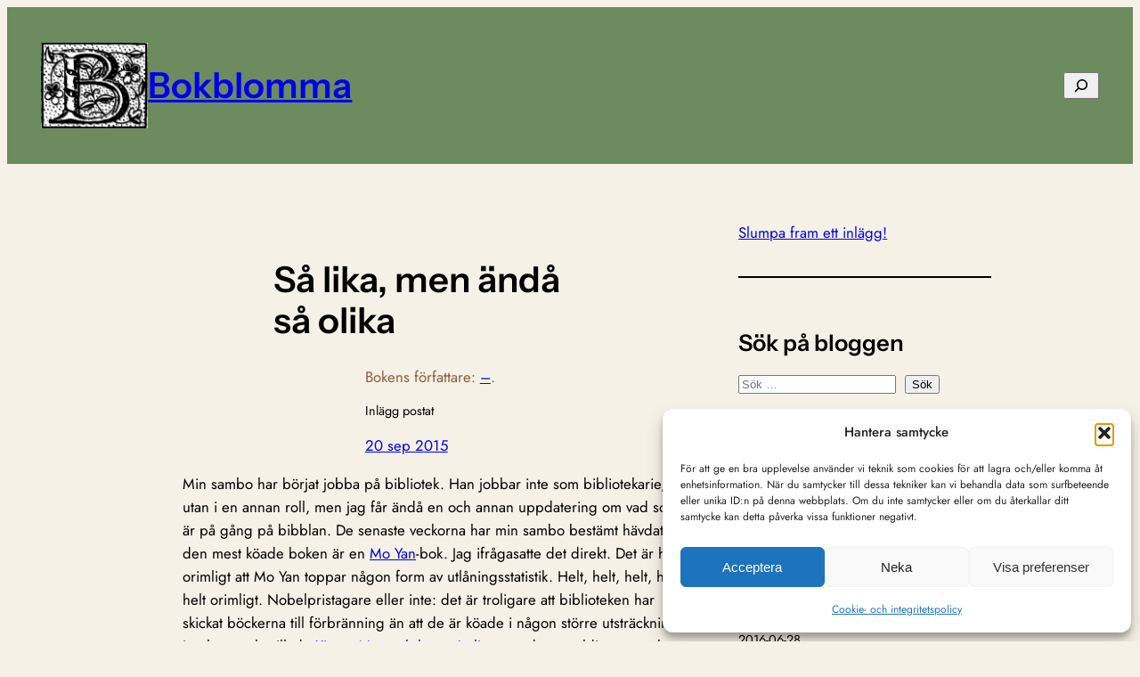

--- FILE ---
content_type: text/html; charset=UTF-8
request_url: https://www.bokblomma.com/14315/blogg/sa-lika-men-anda-sa-olika
body_size: 54068
content:
<!DOCTYPE html>
<html lang="sv-SE">
<head>
	<meta charset="UTF-8" />
	<meta name="viewport" content="width=device-width, initial-scale=1" />
<meta name='robots' content='index, follow, max-image-preview:large, max-snippet:-1, max-video-preview:-1' />
<!-- Google tag (gtag.js) consent mode dataLayer added by Site Kit -->
<script id="google_gtagjs-js-consent-mode-data-layer">
window.dataLayer = window.dataLayer || [];function gtag(){dataLayer.push(arguments);}
gtag('consent', 'default', {"ad_personalization":"denied","ad_storage":"denied","ad_user_data":"denied","analytics_storage":"denied","functionality_storage":"denied","security_storage":"denied","personalization_storage":"denied","region":["AT","BE","BG","CH","CY","CZ","DE","DK","EE","ES","FI","FR","GB","GR","HR","HU","IE","IS","IT","LI","LT","LU","LV","MT","NL","NO","PL","PT","RO","SE","SI","SK"],"wait_for_update":500});
window._googlesitekitConsentCategoryMap = {"statistics":["analytics_storage"],"marketing":["ad_storage","ad_user_data","ad_personalization"],"functional":["functionality_storage","security_storage"],"preferences":["personalization_storage"]};
window._googlesitekitConsents = {"ad_personalization":"denied","ad_storage":"denied","ad_user_data":"denied","analytics_storage":"denied","functionality_storage":"denied","security_storage":"denied","personalization_storage":"denied","region":["AT","BE","BG","CH","CY","CZ","DE","DK","EE","ES","FI","FR","GB","GR","HR","HU","IE","IS","IT","LI","LT","LU","LV","MT","NL","NO","PL","PT","RO","SE","SI","SK"],"wait_for_update":500};
</script>
<!-- End Google tag (gtag.js) consent mode dataLayer added by Site Kit -->

	<!-- This site is optimized with the Yoast SEO plugin v26.8 - https://yoast.com/product/yoast-seo-wordpress/ -->
	<meta name="description" content="De senaste veckorna har min sambo hävdat att den mest köade boken är en Mo Yan-bok. Jag ifrågasatte det direkt. Det låter helt orimligt. Det var det också." />
	<link rel="canonical" href="https://www.bokblomma.com/14315/blogg/sa-lika-men-anda-sa-olika" />
	<meta property="og:locale" content="sv_SE" />
	<meta property="og:type" content="article" />
	<meta property="og:title" content="Så lika, men ändå så olika: Mo Yan och Jojo Moyes | Bokblomma" />
	<meta property="og:description" content="De senaste veckorna har min sambo hävdat att den mest köade boken är en Mo Yan-bok. Jag ifrågasatte det direkt. Det låter helt orimligt. Det var det också." />
	<meta property="og:url" content="https://www.bokblomma.com/14315/blogg/sa-lika-men-anda-sa-olika" />
	<meta property="og:site_name" content="Bokblomma" />
	<meta property="article:publisher" content="http://www.facebook.com/bokblomma" />
	<meta property="article:author" content="http://www.facebook.com/bokblomma" />
	<meta property="article:published_time" content="2015-09-20T10:00:17+00:00" />
	<meta property="article:modified_time" content="2024-11-30T17:59:17+00:00" />
	<meta property="og:image" content="http://www.bokblomma.com/wp-content/uploads/2015/08/Etthundra-mil.jpg" />
	<meta name="author" content="Bokblomma" />
	<meta name="twitter:card" content="summary_large_image" />
	<meta name="twitter:label1" content="Skriven av" />
	<meta name="twitter:data1" content="Bokblomma" />
	<meta name="twitter:label2" content="Beräknad lästid" />
	<meta name="twitter:data2" content="1 minut" />
	<script type="application/ld+json" class="yoast-schema-graph">{"@context":"https://schema.org","@graph":[{"@type":"Article","@id":"https://www.bokblomma.com/14315/blogg/sa-lika-men-anda-sa-olika#article","isPartOf":{"@id":"https://www.bokblomma.com/14315/blogg/sa-lika-men-anda-sa-olika"},"author":{"name":"Bokblomma","@id":"https://www.bokblomma.com/#/schema/person/0bf127192282d56274775ea6d21d0759"},"headline":"Så lika, men ändå så olika","datePublished":"2015-09-20T10:00:17+00:00","dateModified":"2024-11-30T17:59:17+00:00","mainEntityOfPage":{"@id":"https://www.bokblomma.com/14315/blogg/sa-lika-men-anda-sa-olika"},"wordCount":294,"commentCount":16,"publisher":{"@id":"https://www.bokblomma.com/#organization"},"image":{"@id":"https://www.bokblomma.com/14315/blogg/sa-lika-men-anda-sa-olika#primaryimage"},"thumbnailUrl":"http://www.bokblomma.com/wp-content/uploads/2015/08/Etthundra-mil.jpg","keywords":["Bibliotek","Nobelpriset"],"articleSection":["-"],"inLanguage":"sv-SE","potentialAction":[{"@type":"CommentAction","name":"Comment","target":["https://www.bokblomma.com/14315/blogg/sa-lika-men-anda-sa-olika#respond"]}]},{"@type":"WebPage","@id":"https://www.bokblomma.com/14315/blogg/sa-lika-men-anda-sa-olika","url":"https://www.bokblomma.com/14315/blogg/sa-lika-men-anda-sa-olika","name":"Så lika, men ändå så olika: Mo Yan och Jojo Moyes | Bokblomma","isPartOf":{"@id":"https://www.bokblomma.com/#website"},"primaryImageOfPage":{"@id":"https://www.bokblomma.com/14315/blogg/sa-lika-men-anda-sa-olika#primaryimage"},"image":{"@id":"https://www.bokblomma.com/14315/blogg/sa-lika-men-anda-sa-olika#primaryimage"},"thumbnailUrl":"http://www.bokblomma.com/wp-content/uploads/2015/08/Etthundra-mil.jpg","datePublished":"2015-09-20T10:00:17+00:00","dateModified":"2024-11-30T17:59:17+00:00","description":"De senaste veckorna har min sambo hävdat att den mest köade boken är en Mo Yan-bok. Jag ifrågasatte det direkt. Det låter helt orimligt. Det var det också.","breadcrumb":{"@id":"https://www.bokblomma.com/14315/blogg/sa-lika-men-anda-sa-olika#breadcrumb"},"inLanguage":"sv-SE","potentialAction":[{"@type":"ReadAction","target":["https://www.bokblomma.com/14315/blogg/sa-lika-men-anda-sa-olika"]}]},{"@type":"ImageObject","inLanguage":"sv-SE","@id":"https://www.bokblomma.com/14315/blogg/sa-lika-men-anda-sa-olika#primaryimage","url":"https://i0.wp.com/www.bokblomma.com/wp-content/uploads/2015/08/Etthundra-mil.jpg?fit=450%2C600&ssl=1","contentUrl":"https://i0.wp.com/www.bokblomma.com/wp-content/uploads/2015/08/Etthundra-mil.jpg?fit=450%2C600&ssl=1","width":450,"height":600,"caption":"Etthundra mil av Jojo Moyes"},{"@type":"BreadcrumbList","@id":"https://www.bokblomma.com/14315/blogg/sa-lika-men-anda-sa-olika#breadcrumb","itemListElement":[{"@type":"ListItem","position":1,"name":"Hem","item":"https://www.bokblomma.com/"},{"@type":"ListItem","position":2,"name":"-","item":"http://www.bokblomma.com/category/blogg"},{"@type":"ListItem","position":3,"name":"Så lika, men ändå så olika"}]},{"@type":"WebSite","@id":"https://www.bokblomma.com/#website","url":"https://www.bokblomma.com/","name":"Bokblomma","description":"En blogg om de böcker jag läser: klassiker, noveller, romaner, spänningsromaner och andra böcker.","publisher":{"@id":"https://www.bokblomma.com/#organization"},"potentialAction":[{"@type":"SearchAction","target":{"@type":"EntryPoint","urlTemplate":"https://www.bokblomma.com/?s={search_term_string}"},"query-input":{"@type":"PropertyValueSpecification","valueRequired":true,"valueName":"search_term_string"}}],"inLanguage":"sv-SE"},{"@type":"Organization","@id":"https://www.bokblomma.com/#organization","name":"Bokblomma","url":"https://www.bokblomma.com/","logo":{"@type":"ImageObject","inLanguage":"sv-SE","@id":"https://www.bokblomma.com/#/schema/logo/image/","url":"https://i0.wp.com/www.bokblomma.com/wp-content/uploads/2015/08/ikon.jpg?fit=514%2C514&quality=89&ssl=1","contentUrl":"https://i0.wp.com/www.bokblomma.com/wp-content/uploads/2015/08/ikon.jpg?fit=514%2C514&quality=89&ssl=1","width":514,"height":514,"caption":"Bokblomma"},"image":{"@id":"https://www.bokblomma.com/#/schema/logo/image/"},"sameAs":["http://www.facebook.com/bokblomma","http://www.instagram.com/bokblomma"]},{"@type":"Person","@id":"https://www.bokblomma.com/#/schema/person/0bf127192282d56274775ea6d21d0759","name":"Bokblomma","image":{"@type":"ImageObject","inLanguage":"sv-SE","@id":"https://www.bokblomma.com/#/schema/person/image/","url":"https://secure.gravatar.com/avatar/48b25cb234fb33c5b13dd4e890fc4e058f9b6471b85420090c961473b36308d3?s=96&d=monsterid&r=g","contentUrl":"https://secure.gravatar.com/avatar/48b25cb234fb33c5b13dd4e890fc4e058f9b6471b85420090c961473b36308d3?s=96&d=monsterid&r=g","caption":"Bokblomma"},"description":"Har haft en bok pågående sedan jag lärde mig läsa för 30+ år sedan och har haft en offentlig bokdagbok, i form av denna blogg, sedan detta millenniums begynnelse. Läser högt och lågt ur de flesta genrer och har en särskild plats i hjärtat för noveller.","sameAs":["http://www.bokblomma.com","http://www.facebook.com/bokblomma","http://www.instagram.com/bokblomma"]}]}</script>
	<!-- / Yoast SEO plugin. -->


<title>Så lika, men ändå så olika: Mo Yan och Jojo Moyes | Bokblomma</title>
<link rel='dns-prefetch' href='//stats.wp.com' />
<link rel='dns-prefetch' href='//secure.gravatar.com' />
<link rel='dns-prefetch' href='//www.googletagmanager.com' />
<link rel='dns-prefetch' href='//widgets.wp.com' />
<link rel='dns-prefetch' href='//s0.wp.com' />
<link rel='dns-prefetch' href='//0.gravatar.com' />
<link rel='dns-prefetch' href='//1.gravatar.com' />
<link rel='dns-prefetch' href='//2.gravatar.com' />
<link rel='dns-prefetch' href='//jetpack.wordpress.com' />
<link rel='dns-prefetch' href='//public-api.wordpress.com' />
<link rel='preconnect' href='//c0.wp.com' />
<link rel='preconnect' href='//i0.wp.com' />
<style id='wp-img-auto-sizes-contain-inline-css'>
img:is([sizes=auto i],[sizes^="auto," i]){contain-intrinsic-size:3000px 1500px}
/*# sourceURL=wp-img-auto-sizes-contain-inline-css */
</style>
<link rel='stylesheet' id='jetpack_related-posts-css' href='https://c0.wp.com/p/jetpack/15.4/modules/related-posts/related-posts.css' media='all' />
<style id='wp-block-site-logo-inline-css'>
.wp-block-site-logo{box-sizing:border-box;line-height:0}.wp-block-site-logo a{display:inline-block;line-height:0}.wp-block-site-logo.is-default-size img{height:auto;width:120px}.wp-block-site-logo img{height:auto;max-width:100%}.wp-block-site-logo a,.wp-block-site-logo img{border-radius:inherit}.wp-block-site-logo.aligncenter{margin-left:auto;margin-right:auto;text-align:center}:root :where(.wp-block-site-logo.is-style-rounded){border-radius:9999px}
/*# sourceURL=https://www.bokblomma.com/wp-includes/blocks/site-logo/style.min.css */
</style>
<style id='wp-block-site-title-inline-css'>
.wp-block-site-title{box-sizing:border-box}.wp-block-site-title :where(a){color:inherit;font-family:inherit;font-size:inherit;font-style:inherit;font-weight:inherit;letter-spacing:inherit;line-height:inherit;text-decoration:inherit}
/*# sourceURL=https://www.bokblomma.com/wp-includes/blocks/site-title/style.min.css */
</style>
<style id='wp-block-group-inline-css'>
.wp-block-group{box-sizing:border-box}:where(.wp-block-group.wp-block-group-is-layout-constrained){position:relative}
/*# sourceURL=https://www.bokblomma.com/wp-includes/blocks/group/style.min.css */
</style>
<style id='wp-block-search-inline-css'>
.wp-block-search__button{margin-left:10px;word-break:normal}.wp-block-search__button.has-icon{line-height:0}.wp-block-search__button svg{height:1.25em;min-height:24px;min-width:24px;width:1.25em;fill:currentColor;vertical-align:text-bottom}:where(.wp-block-search__button){border:1px solid #ccc;padding:6px 10px}.wp-block-search__inside-wrapper{display:flex;flex:auto;flex-wrap:nowrap;max-width:100%}.wp-block-search__label{width:100%}.wp-block-search.wp-block-search__button-only .wp-block-search__button{box-sizing:border-box;display:flex;flex-shrink:0;justify-content:center;margin-left:0;max-width:100%}.wp-block-search.wp-block-search__button-only .wp-block-search__inside-wrapper{min-width:0!important;transition-property:width}.wp-block-search.wp-block-search__button-only .wp-block-search__input{flex-basis:100%;transition-duration:.3s}.wp-block-search.wp-block-search__button-only.wp-block-search__searchfield-hidden,.wp-block-search.wp-block-search__button-only.wp-block-search__searchfield-hidden .wp-block-search__inside-wrapper{overflow:hidden}.wp-block-search.wp-block-search__button-only.wp-block-search__searchfield-hidden .wp-block-search__input{border-left-width:0!important;border-right-width:0!important;flex-basis:0;flex-grow:0;margin:0;min-width:0!important;padding-left:0!important;padding-right:0!important;width:0!important}:where(.wp-block-search__input){appearance:none;border:1px solid #949494;flex-grow:1;font-family:inherit;font-size:inherit;font-style:inherit;font-weight:inherit;letter-spacing:inherit;line-height:inherit;margin-left:0;margin-right:0;min-width:3rem;padding:8px;text-decoration:unset!important;text-transform:inherit}:where(.wp-block-search__button-inside .wp-block-search__inside-wrapper){background-color:#fff;border:1px solid #949494;box-sizing:border-box;padding:4px}:where(.wp-block-search__button-inside .wp-block-search__inside-wrapper) .wp-block-search__input{border:none;border-radius:0;padding:0 4px}:where(.wp-block-search__button-inside .wp-block-search__inside-wrapper) .wp-block-search__input:focus{outline:none}:where(.wp-block-search__button-inside .wp-block-search__inside-wrapper) :where(.wp-block-search__button){padding:4px 8px}.wp-block-search.aligncenter .wp-block-search__inside-wrapper{margin:auto}.wp-block[data-align=right] .wp-block-search.wp-block-search__button-only .wp-block-search__inside-wrapper{float:right}
/*# sourceURL=https://www.bokblomma.com/wp-includes/blocks/search/style.min.css */
</style>
<style id='wp-block-post-title-inline-css'>
.wp-block-post-title{box-sizing:border-box;word-break:break-word}.wp-block-post-title :where(a){display:inline-block;font-family:inherit;font-size:inherit;font-style:inherit;font-weight:inherit;letter-spacing:inherit;line-height:inherit;text-decoration:inherit}
/*# sourceURL=https://www.bokblomma.com/wp-includes/blocks/post-title/style.min.css */
</style>
<style id='wp-block-post-terms-inline-css'>
.wp-block-post-terms{box-sizing:border-box}.wp-block-post-terms .wp-block-post-terms__separator{white-space:pre-wrap}

				.is-style-pill a,
				.is-style-pill span:not([class], [data-rich-text-placeholder]) {
					display: inline-block;
					background-color: var(--wp--preset--color--base-2);
					padding: 0.375rem 0.875rem;
					border-radius: var(--wp--preset--spacing--20);
				}

				.is-style-pill a:hover {
					background-color: var(--wp--preset--color--contrast-3);
				}
/*# sourceURL=wp-block-post-terms-inline-css */
</style>
<style id='wp-block-paragraph-inline-css'>
.is-small-text{font-size:.875em}.is-regular-text{font-size:1em}.is-large-text{font-size:2.25em}.is-larger-text{font-size:3em}.has-drop-cap:not(:focus):first-letter{float:left;font-size:8.4em;font-style:normal;font-weight:100;line-height:.68;margin:.05em .1em 0 0;text-transform:uppercase}body.rtl .has-drop-cap:not(:focus):first-letter{float:none;margin-left:.1em}p.has-drop-cap.has-background{overflow:hidden}:root :where(p.has-background){padding:1.25em 2.375em}:where(p.has-text-color:not(.has-link-color)) a{color:inherit}p.has-text-align-left[style*="writing-mode:vertical-lr"],p.has-text-align-right[style*="writing-mode:vertical-rl"]{rotate:180deg}
/*# sourceURL=https://www.bokblomma.com/wp-includes/blocks/paragraph/style.min.css */
</style>
<style id='wp-block-post-date-inline-css'>
.wp-block-post-date{box-sizing:border-box}
/*# sourceURL=https://www.bokblomma.com/wp-includes/blocks/post-date/style.min.css */
</style>
<style id='wp-block-post-content-inline-css'>
.wp-block-post-content{display:flow-root}
/*# sourceURL=https://www.bokblomma.com/wp-includes/blocks/post-content/style.min.css */
</style>
<style id='wp-block-spacer-inline-css'>
.wp-block-spacer{clear:both}
/*# sourceURL=https://www.bokblomma.com/wp-includes/blocks/spacer/style.min.css */
</style>
<style id='wp-block-separator-inline-css'>
@charset "UTF-8";.wp-block-separator{border:none;border-top:2px solid}:root :where(.wp-block-separator.is-style-dots){height:auto;line-height:1;text-align:center}:root :where(.wp-block-separator.is-style-dots):before{color:currentColor;content:"···";font-family:serif;font-size:1.5em;letter-spacing:2em;padding-left:2em}.wp-block-separator.is-style-dots{background:none!important;border:none!important}
/*# sourceURL=https://www.bokblomma.com/wp-includes/blocks/separator/style.min.css */
</style>
<style id='wp-block-heading-inline-css'>
h1:where(.wp-block-heading).has-background,h2:where(.wp-block-heading).has-background,h3:where(.wp-block-heading).has-background,h4:where(.wp-block-heading).has-background,h5:where(.wp-block-heading).has-background,h6:where(.wp-block-heading).has-background{padding:1.25em 2.375em}h1.has-text-align-left[style*=writing-mode]:where([style*=vertical-lr]),h1.has-text-align-right[style*=writing-mode]:where([style*=vertical-rl]),h2.has-text-align-left[style*=writing-mode]:where([style*=vertical-lr]),h2.has-text-align-right[style*=writing-mode]:where([style*=vertical-rl]),h3.has-text-align-left[style*=writing-mode]:where([style*=vertical-lr]),h3.has-text-align-right[style*=writing-mode]:where([style*=vertical-rl]),h4.has-text-align-left[style*=writing-mode]:where([style*=vertical-lr]),h4.has-text-align-right[style*=writing-mode]:where([style*=vertical-rl]),h5.has-text-align-left[style*=writing-mode]:where([style*=vertical-lr]),h5.has-text-align-right[style*=writing-mode]:where([style*=vertical-rl]),h6.has-text-align-left[style*=writing-mode]:where([style*=vertical-lr]),h6.has-text-align-right[style*=writing-mode]:where([style*=vertical-rl]){rotate:180deg}

				.is-style-asterisk:before {
					content: '';
					width: 1.5rem;
					height: 3rem;
					background: var(--wp--preset--color--contrast-2, currentColor);
					clip-path: path('M11.93.684v8.039l5.633-5.633 1.216 1.23-5.66 5.66h8.04v1.737H13.2l5.701 5.701-1.23 1.23-5.742-5.742V21h-1.737v-8.094l-5.77 5.77-1.23-1.217 5.743-5.742H.842V9.98h8.162l-5.701-5.7 1.23-1.231 5.66 5.66V.684h1.737Z');
					display: block;
				}

				/* Hide the asterisk if the heading has no content, to avoid using empty headings to display the asterisk only, which is an A11Y issue */
				.is-style-asterisk:empty:before {
					content: none;
				}

				.is-style-asterisk:-moz-only-whitespace:before {
					content: none;
				}

				.is-style-asterisk.has-text-align-center:before {
					margin: 0 auto;
				}

				.is-style-asterisk.has-text-align-right:before {
					margin-left: auto;
				}

				.rtl .is-style-asterisk.has-text-align-left:before {
					margin-right: auto;
				}
/*# sourceURL=wp-block-heading-inline-css */
</style>
<style id='wp-block-avatar-inline-css'>
.wp-block-avatar{line-height:0}.wp-block-avatar,.wp-block-avatar img{box-sizing:border-box}.wp-block-avatar.aligncenter{text-align:center}
/*# sourceURL=https://www.bokblomma.com/wp-includes/blocks/avatar/style.min.css */
</style>
<style id='wp-block-comment-author-name-inline-css'>
.wp-block-comment-author-name{box-sizing:border-box}
/*# sourceURL=https://www.bokblomma.com/wp-includes/blocks/comment-author-name/style.min.css */
</style>
<style id='wp-block-comment-date-inline-css'>
.wp-block-comment-date{box-sizing:border-box}
/*# sourceURL=https://www.bokblomma.com/wp-includes/blocks/comment-date/style.min.css */
</style>
<style id='wp-block-comment-content-inline-css'>
.comment-awaiting-moderation{display:block;font-size:.875em;line-height:1.5}.wp-block-comment-content{box-sizing:border-box}
/*# sourceURL=https://www.bokblomma.com/wp-includes/blocks/comment-content/style.min.css */
</style>
<style id='wp-block-comment-reply-link-inline-css'>
.wp-block-comment-reply-link{box-sizing:border-box}
/*# sourceURL=https://www.bokblomma.com/wp-includes/blocks/comment-reply-link/style.min.css */
</style>
<style id='wp-block-comment-template-inline-css'>
.wp-block-comment-template{box-sizing:border-box;list-style:none;margin-bottom:0;max-width:100%;padding:0}.wp-block-comment-template li{clear:both}.wp-block-comment-template ol{list-style:none;margin-bottom:0;max-width:100%;padding-left:2rem}.wp-block-comment-template.alignleft{float:left}.wp-block-comment-template.aligncenter{margin-left:auto;margin-right:auto;width:fit-content}.wp-block-comment-template.alignright{float:right}
/*# sourceURL=https://www.bokblomma.com/wp-includes/blocks/comment-template/style.min.css */
</style>
<style id='wp-block-post-comments-form-inline-css'>
:where(.wp-block-post-comments-form input:not([type=submit])),:where(.wp-block-post-comments-form textarea){border:1px solid #949494;font-family:inherit;font-size:1em}:where(.wp-block-post-comments-form input:where(:not([type=submit]):not([type=checkbox]))),:where(.wp-block-post-comments-form textarea){padding:calc(.667em + 2px)}.wp-block-post-comments-form{box-sizing:border-box}.wp-block-post-comments-form[style*=font-weight] :where(.comment-reply-title){font-weight:inherit}.wp-block-post-comments-form[style*=font-family] :where(.comment-reply-title){font-family:inherit}.wp-block-post-comments-form[class*=-font-size] :where(.comment-reply-title),.wp-block-post-comments-form[style*=font-size] :where(.comment-reply-title){font-size:inherit}.wp-block-post-comments-form[style*=line-height] :where(.comment-reply-title){line-height:inherit}.wp-block-post-comments-form[style*=font-style] :where(.comment-reply-title){font-style:inherit}.wp-block-post-comments-form[style*=letter-spacing] :where(.comment-reply-title){letter-spacing:inherit}.wp-block-post-comments-form :where(input[type=submit]){box-shadow:none;cursor:pointer;display:inline-block;overflow-wrap:break-word;text-align:center}.wp-block-post-comments-form .comment-form input:not([type=submit]):not([type=checkbox]):not([type=hidden]),.wp-block-post-comments-form .comment-form textarea{box-sizing:border-box;display:block;width:100%}.wp-block-post-comments-form .comment-form-author label,.wp-block-post-comments-form .comment-form-email label,.wp-block-post-comments-form .comment-form-url label{display:block;margin-bottom:.25em}.wp-block-post-comments-form .comment-form-cookies-consent{display:flex;gap:.25em}.wp-block-post-comments-form .comment-form-cookies-consent #wp-comment-cookies-consent{margin-top:.35em}.wp-block-post-comments-form .comment-reply-title{margin-bottom:0}.wp-block-post-comments-form .comment-reply-title :where(small){font-size:var(--wp--preset--font-size--medium,smaller);margin-left:.5em}
/*# sourceURL=https://www.bokblomma.com/wp-includes/blocks/post-comments-form/style.min.css */
</style>
<style id='wp-block-buttons-inline-css'>
.wp-block-buttons{box-sizing:border-box}.wp-block-buttons.is-vertical{flex-direction:column}.wp-block-buttons.is-vertical>.wp-block-button:last-child{margin-bottom:0}.wp-block-buttons>.wp-block-button{display:inline-block;margin:0}.wp-block-buttons.is-content-justification-left{justify-content:flex-start}.wp-block-buttons.is-content-justification-left.is-vertical{align-items:flex-start}.wp-block-buttons.is-content-justification-center{justify-content:center}.wp-block-buttons.is-content-justification-center.is-vertical{align-items:center}.wp-block-buttons.is-content-justification-right{justify-content:flex-end}.wp-block-buttons.is-content-justification-right.is-vertical{align-items:flex-end}.wp-block-buttons.is-content-justification-space-between{justify-content:space-between}.wp-block-buttons.aligncenter{text-align:center}.wp-block-buttons:not(.is-content-justification-space-between,.is-content-justification-right,.is-content-justification-left,.is-content-justification-center) .wp-block-button.aligncenter{margin-left:auto;margin-right:auto;width:100%}.wp-block-buttons[style*=text-decoration] .wp-block-button,.wp-block-buttons[style*=text-decoration] .wp-block-button__link{text-decoration:inherit}.wp-block-buttons.has-custom-font-size .wp-block-button__link{font-size:inherit}.wp-block-buttons .wp-block-button__link{width:100%}.wp-block-button.aligncenter{text-align:center}
/*# sourceURL=https://www.bokblomma.com/wp-includes/blocks/buttons/style.min.css */
</style>
<style id='wp-block-button-inline-css'>
.wp-block-button__link{align-content:center;box-sizing:border-box;cursor:pointer;display:inline-block;height:100%;text-align:center;word-break:break-word}.wp-block-button__link.aligncenter{text-align:center}.wp-block-button__link.alignright{text-align:right}:where(.wp-block-button__link){border-radius:9999px;box-shadow:none;padding:calc(.667em + 2px) calc(1.333em + 2px);text-decoration:none}.wp-block-button[style*=text-decoration] .wp-block-button__link{text-decoration:inherit}.wp-block-buttons>.wp-block-button.has-custom-width{max-width:none}.wp-block-buttons>.wp-block-button.has-custom-width .wp-block-button__link{width:100%}.wp-block-buttons>.wp-block-button.has-custom-font-size .wp-block-button__link{font-size:inherit}.wp-block-buttons>.wp-block-button.wp-block-button__width-25{width:calc(25% - var(--wp--style--block-gap, .5em)*.75)}.wp-block-buttons>.wp-block-button.wp-block-button__width-50{width:calc(50% - var(--wp--style--block-gap, .5em)*.5)}.wp-block-buttons>.wp-block-button.wp-block-button__width-75{width:calc(75% - var(--wp--style--block-gap, .5em)*.25)}.wp-block-buttons>.wp-block-button.wp-block-button__width-100{flex-basis:100%;width:100%}.wp-block-buttons.is-vertical>.wp-block-button.wp-block-button__width-25{width:25%}.wp-block-buttons.is-vertical>.wp-block-button.wp-block-button__width-50{width:50%}.wp-block-buttons.is-vertical>.wp-block-button.wp-block-button__width-75{width:75%}.wp-block-button.is-style-squared,.wp-block-button__link.wp-block-button.is-style-squared{border-radius:0}.wp-block-button.no-border-radius,.wp-block-button__link.no-border-radius{border-radius:0!important}:root :where(.wp-block-button .wp-block-button__link.is-style-outline),:root :where(.wp-block-button.is-style-outline>.wp-block-button__link){border:2px solid;padding:.667em 1.333em}:root :where(.wp-block-button .wp-block-button__link.is-style-outline:not(.has-text-color)),:root :where(.wp-block-button.is-style-outline>.wp-block-button__link:not(.has-text-color)){color:currentColor}:root :where(.wp-block-button .wp-block-button__link.is-style-outline:not(.has-background)),:root :where(.wp-block-button.is-style-outline>.wp-block-button__link:not(.has-background)){background-color:initial;background-image:none}
/*# sourceURL=https://www.bokblomma.com/wp-includes/blocks/button/style.min.css */
</style>
<style id='wp-block-comments-inline-css'>
.wp-block-post-comments{box-sizing:border-box}.wp-block-post-comments .alignleft{float:left}.wp-block-post-comments .alignright{float:right}.wp-block-post-comments .navigation:after{clear:both;content:"";display:table}.wp-block-post-comments .commentlist{clear:both;list-style:none;margin:0;padding:0}.wp-block-post-comments .commentlist .comment{min-height:2.25em;padding-left:3.25em}.wp-block-post-comments .commentlist .comment p{font-size:1em;line-height:1.8;margin:1em 0}.wp-block-post-comments .commentlist .children{list-style:none;margin:0;padding:0}.wp-block-post-comments .comment-author{line-height:1.5}.wp-block-post-comments .comment-author .avatar{border-radius:1.5em;display:block;float:left;height:2.5em;margin-right:.75em;margin-top:.5em;width:2.5em}.wp-block-post-comments .comment-author cite{font-style:normal}.wp-block-post-comments .comment-meta{font-size:.875em;line-height:1.5}.wp-block-post-comments .comment-meta b{font-weight:400}.wp-block-post-comments .comment-meta .comment-awaiting-moderation{display:block;margin-bottom:1em;margin-top:1em}.wp-block-post-comments .comment-body .commentmetadata{font-size:.875em}.wp-block-post-comments .comment-form-author label,.wp-block-post-comments .comment-form-comment label,.wp-block-post-comments .comment-form-email label,.wp-block-post-comments .comment-form-url label{display:block;margin-bottom:.25em}.wp-block-post-comments .comment-form input:not([type=submit]):not([type=checkbox]),.wp-block-post-comments .comment-form textarea{box-sizing:border-box;display:block;width:100%}.wp-block-post-comments .comment-form-cookies-consent{display:flex;gap:.25em}.wp-block-post-comments .comment-form-cookies-consent #wp-comment-cookies-consent{margin-top:.35em}.wp-block-post-comments .comment-reply-title{margin-bottom:0}.wp-block-post-comments .comment-reply-title :where(small){font-size:var(--wp--preset--font-size--medium,smaller);margin-left:.5em}.wp-block-post-comments .reply{font-size:.875em;margin-bottom:1.4em}.wp-block-post-comments input:not([type=submit]),.wp-block-post-comments textarea{border:1px solid #949494;font-family:inherit;font-size:1em}.wp-block-post-comments input:not([type=submit]):not([type=checkbox]),.wp-block-post-comments textarea{padding:calc(.667em + 2px)}:where(.wp-block-post-comments input[type=submit]){border:none}.wp-block-comments{box-sizing:border-box}
/*# sourceURL=https://www.bokblomma.com/wp-includes/blocks/comments/style.min.css */
</style>
<style id='wp-block-post-navigation-link-inline-css'>
.wp-block-post-navigation-link .wp-block-post-navigation-link__arrow-previous{display:inline-block;margin-right:1ch}.wp-block-post-navigation-link .wp-block-post-navigation-link__arrow-previous:not(.is-arrow-chevron){transform:scaleX(1)}.wp-block-post-navigation-link .wp-block-post-navigation-link__arrow-next{display:inline-block;margin-left:1ch}.wp-block-post-navigation-link .wp-block-post-navigation-link__arrow-next:not(.is-arrow-chevron){transform:scaleX(1)}.wp-block-post-navigation-link.has-text-align-left[style*="writing-mode: vertical-lr"],.wp-block-post-navigation-link.has-text-align-right[style*="writing-mode: vertical-rl"]{rotate:180deg}
/*# sourceURL=https://www.bokblomma.com/wp-includes/blocks/post-navigation-link/style.min.css */
</style>
<style id='twentytwentyfour-button-style-outline-inline-css'>
.wp-block-button.is-style-outline
	> .wp-block-button__link:not(.has-text-color, .has-background):hover {
	background-color: var(--wp--preset--color--contrast-2, var(--wp--preset--color--contrast, transparent));
	color: var(--wp--preset--color--base);
	border-color: var(--wp--preset--color--contrast-2, var(--wp--preset--color--contrast, currentColor));
}

/*# sourceURL=https://www.bokblomma.com/wp-content/themes/twentytwentyfour/assets/css/button-outline.css */
</style>
<style id='jetpack-block-top-posts-inline-css'>
.wp-block-jetpack-top-posts{margin-bottom:1.5em}.wp-block-jetpack-top-posts img{width:100%}.wp-block-jetpack-top-posts span{display:block;word-wrap:break-word}.wp-block-jetpack-top-posts.is-list-layout .jetpack-top-posts-item{margin-bottom:1.5em}.wp-block-jetpack-top-posts.is-grid-layout .jetpack-top-posts-wrapper{align-items:flex-start;display:grid;gap:16px 12px;grid:auto/repeat(6,1fr)}@media only screen and (max-width:600px){.wp-block-jetpack-top-posts.is-grid-layout .jetpack-top-posts-wrapper{display:block}.wp-block-jetpack-top-posts.is-grid-layout .jetpack-top-posts-wrapper .jetpack-top-posts-mock-thumbnail{display:none}.wp-block-jetpack-top-posts.is-grid-layout .jetpack-top-posts-wrapper .jetpack-top-posts-item{margin-bottom:1.5em}}.wp-block-jetpack-top-posts.is-grid-layout .jetpack-top-posts-mock-thumbnail{background-color:#f0f0f0;height:0;padding-bottom:75%;position:relative;width:100%}.wp-block-jetpack-top-posts.is-grid-layout .jetpack-top-posts-thumbnail{aspect-ratio:4/3;height:auto;max-width:100%;object-fit:cover}.wp-block-jetpack-top-posts.is-grid-layout .jetpack-top-posts-item{grid-column:span 2}.wp-block-jetpack-top-posts.is-grid-layout[data-item-count="2"] .jetpack-top-posts-item,.wp-block-jetpack-top-posts.is-grid-layout[data-item-count="4"] .jetpack-top-posts-item,.wp-block-jetpack-top-posts.is-grid-layout[data-item-count="5"] .jetpack-top-posts-item:nth-child(5n),.wp-block-jetpack-top-posts.is-grid-layout[data-item-count="5"] .jetpack-top-posts-item:nth-child(5n-1),.wp-block-jetpack-top-posts.is-grid-layout[data-item-count="7"] .jetpack-top-posts-item:nth-child(5n),.wp-block-jetpack-top-posts.is-grid-layout[data-item-count="7"] .jetpack-top-posts-item:nth-child(5n-1),.wp-block-jetpack-top-posts.is-grid-layout[data-item-count="7"] .jetpack-top-posts-item:nth-child(7n),.wp-block-jetpack-top-posts.is-grid-layout[data-item-count="7"] .jetpack-top-posts-item:nth-child(7n-1){grid-column:span 3}
/*# sourceURL=https://www.bokblomma.com/wp-content/plugins/jetpack/_inc/blocks/top-posts/view.css?minify=false */
</style>
<style id='wp-block-categories-inline-css'>
.wp-block-categories{box-sizing:border-box}.wp-block-categories.alignleft{margin-right:2em}.wp-block-categories.alignright{margin-left:2em}.wp-block-categories.wp-block-categories-dropdown.aligncenter{text-align:center}.wp-block-categories .wp-block-categories__label{display:block;width:100%}
/*# sourceURL=https://www.bokblomma.com/wp-includes/blocks/categories/style.min.css */
</style>
<style id='wp-block-tag-cloud-inline-css'>
.wp-block-tag-cloud{box-sizing:border-box}.wp-block-tag-cloud.aligncenter{justify-content:center;text-align:center}.wp-block-tag-cloud a{display:inline-block;margin-right:5px}.wp-block-tag-cloud span{display:inline-block;margin-left:5px;text-decoration:none}:root :where(.wp-block-tag-cloud.is-style-outline){display:flex;flex-wrap:wrap;gap:1ch}:root :where(.wp-block-tag-cloud.is-style-outline a){border:1px solid;font-size:unset!important;margin-right:0;padding:1ch 2ch;text-decoration:none!important}
/*# sourceURL=https://www.bokblomma.com/wp-includes/blocks/tag-cloud/style.min.css */
</style>
<style id='wp-block-archives-inline-css'>
.wp-block-archives{box-sizing:border-box}.wp-block-archives-dropdown label{display:block}
/*# sourceURL=https://www.bokblomma.com/wp-includes/blocks/archives/style.min.css */
</style>
<style id='wp-block-latest-comments-inline-css'>
ol.wp-block-latest-comments{box-sizing:border-box;margin-left:0}:where(.wp-block-latest-comments:not([style*=line-height] .wp-block-latest-comments__comment)){line-height:1.1}:where(.wp-block-latest-comments:not([style*=line-height] .wp-block-latest-comments__comment-excerpt p)){line-height:1.8}.has-dates :where(.wp-block-latest-comments:not([style*=line-height])),.has-excerpts :where(.wp-block-latest-comments:not([style*=line-height])){line-height:1.5}.wp-block-latest-comments .wp-block-latest-comments{padding-left:0}.wp-block-latest-comments__comment{list-style:none;margin-bottom:1em}.has-avatars .wp-block-latest-comments__comment{list-style:none;min-height:2.25em}.has-avatars .wp-block-latest-comments__comment .wp-block-latest-comments__comment-excerpt,.has-avatars .wp-block-latest-comments__comment .wp-block-latest-comments__comment-meta{margin-left:3.25em}.wp-block-latest-comments__comment-excerpt p{font-size:.875em;margin:.36em 0 1.4em}.wp-block-latest-comments__comment-date{display:block;font-size:.75em}.wp-block-latest-comments .avatar,.wp-block-latest-comments__comment-avatar{border-radius:1.5em;display:block;float:left;height:2.5em;margin-right:.75em;width:2.5em}.wp-block-latest-comments[class*=-font-size] a,.wp-block-latest-comments[style*=font-size] a{font-size:inherit}
/*# sourceURL=https://www.bokblomma.com/wp-includes/blocks/latest-comments/style.min.css */
</style>
<style id='wp-block-columns-inline-css'>
.wp-block-columns{box-sizing:border-box;display:flex;flex-wrap:wrap!important}@media (min-width:782px){.wp-block-columns{flex-wrap:nowrap!important}}.wp-block-columns{align-items:normal!important}.wp-block-columns.are-vertically-aligned-top{align-items:flex-start}.wp-block-columns.are-vertically-aligned-center{align-items:center}.wp-block-columns.are-vertically-aligned-bottom{align-items:flex-end}@media (max-width:781px){.wp-block-columns:not(.is-not-stacked-on-mobile)>.wp-block-column{flex-basis:100%!important}}@media (min-width:782px){.wp-block-columns:not(.is-not-stacked-on-mobile)>.wp-block-column{flex-basis:0;flex-grow:1}.wp-block-columns:not(.is-not-stacked-on-mobile)>.wp-block-column[style*=flex-basis]{flex-grow:0}}.wp-block-columns.is-not-stacked-on-mobile{flex-wrap:nowrap!important}.wp-block-columns.is-not-stacked-on-mobile>.wp-block-column{flex-basis:0;flex-grow:1}.wp-block-columns.is-not-stacked-on-mobile>.wp-block-column[style*=flex-basis]{flex-grow:0}:where(.wp-block-columns){margin-bottom:1.75em}:where(.wp-block-columns.has-background){padding:1.25em 2.375em}.wp-block-column{flex-grow:1;min-width:0;overflow-wrap:break-word;word-break:break-word}.wp-block-column.is-vertically-aligned-top{align-self:flex-start}.wp-block-column.is-vertically-aligned-center{align-self:center}.wp-block-column.is-vertically-aligned-bottom{align-self:flex-end}.wp-block-column.is-vertically-aligned-stretch{align-self:stretch}.wp-block-column.is-vertically-aligned-bottom,.wp-block-column.is-vertically-aligned-center,.wp-block-column.is-vertically-aligned-top{width:100%}
/*# sourceURL=https://www.bokblomma.com/wp-includes/blocks/columns/style.min.css */
</style>
<style id='wp-block-site-tagline-inline-css'>
.wp-block-site-tagline{box-sizing:border-box}
/*# sourceURL=https://www.bokblomma.com/wp-includes/blocks/site-tagline/style.min.css */
</style>
<style id='wp-block-navigation-link-inline-css'>
.wp-block-navigation .wp-block-navigation-item__label{overflow-wrap:break-word}.wp-block-navigation .wp-block-navigation-item__description{display:none}.link-ui-tools{outline:1px solid #f0f0f0;padding:8px}.link-ui-block-inserter{padding-top:8px}.link-ui-block-inserter__back{margin-left:8px;text-transform:uppercase}

				.is-style-arrow-link .wp-block-navigation-item__label:after {
					content: "\2197";
					padding-inline-start: 0.25rem;
					vertical-align: middle;
					text-decoration: none;
					display: inline-block;
				}
/*# sourceURL=wp-block-navigation-link-inline-css */
</style>
<link rel='stylesheet' id='wp-block-navigation-css' href='https://c0.wp.com/c/6.9/wp-includes/blocks/navigation/style.min.css' media='all' />
<style id='wp-emoji-styles-inline-css'>

	img.wp-smiley, img.emoji {
		display: inline !important;
		border: none !important;
		box-shadow: none !important;
		height: 1em !important;
		width: 1em !important;
		margin: 0 0.07em !important;
		vertical-align: -0.1em !important;
		background: none !important;
		padding: 0 !important;
	}
/*# sourceURL=wp-emoji-styles-inline-css */
</style>
<style id='wp-block-library-inline-css'>
:root{--wp-block-synced-color:#7a00df;--wp-block-synced-color--rgb:122,0,223;--wp-bound-block-color:var(--wp-block-synced-color);--wp-editor-canvas-background:#ddd;--wp-admin-theme-color:#007cba;--wp-admin-theme-color--rgb:0,124,186;--wp-admin-theme-color-darker-10:#006ba1;--wp-admin-theme-color-darker-10--rgb:0,107,160.5;--wp-admin-theme-color-darker-20:#005a87;--wp-admin-theme-color-darker-20--rgb:0,90,135;--wp-admin-border-width-focus:2px}@media (min-resolution:192dpi){:root{--wp-admin-border-width-focus:1.5px}}.wp-element-button{cursor:pointer}:root .has-very-light-gray-background-color{background-color:#eee}:root .has-very-dark-gray-background-color{background-color:#313131}:root .has-very-light-gray-color{color:#eee}:root .has-very-dark-gray-color{color:#313131}:root .has-vivid-green-cyan-to-vivid-cyan-blue-gradient-background{background:linear-gradient(135deg,#00d084,#0693e3)}:root .has-purple-crush-gradient-background{background:linear-gradient(135deg,#34e2e4,#4721fb 50%,#ab1dfe)}:root .has-hazy-dawn-gradient-background{background:linear-gradient(135deg,#faaca8,#dad0ec)}:root .has-subdued-olive-gradient-background{background:linear-gradient(135deg,#fafae1,#67a671)}:root .has-atomic-cream-gradient-background{background:linear-gradient(135deg,#fdd79a,#004a59)}:root .has-nightshade-gradient-background{background:linear-gradient(135deg,#330968,#31cdcf)}:root .has-midnight-gradient-background{background:linear-gradient(135deg,#020381,#2874fc)}:root{--wp--preset--font-size--normal:16px;--wp--preset--font-size--huge:42px}.has-regular-font-size{font-size:1em}.has-larger-font-size{font-size:2.625em}.has-normal-font-size{font-size:var(--wp--preset--font-size--normal)}.has-huge-font-size{font-size:var(--wp--preset--font-size--huge)}.has-text-align-center{text-align:center}.has-text-align-left{text-align:left}.has-text-align-right{text-align:right}.has-fit-text{white-space:nowrap!important}#end-resizable-editor-section{display:none}.aligncenter{clear:both}.items-justified-left{justify-content:flex-start}.items-justified-center{justify-content:center}.items-justified-right{justify-content:flex-end}.items-justified-space-between{justify-content:space-between}.screen-reader-text{border:0;clip-path:inset(50%);height:1px;margin:-1px;overflow:hidden;padding:0;position:absolute;width:1px;word-wrap:normal!important}.screen-reader-text:focus{background-color:#ddd;clip-path:none;color:#444;display:block;font-size:1em;height:auto;left:5px;line-height:normal;padding:15px 23px 14px;text-decoration:none;top:5px;width:auto;z-index:100000}html :where(.has-border-color){border-style:solid}html :where([style*=border-top-color]){border-top-style:solid}html :where([style*=border-right-color]){border-right-style:solid}html :where([style*=border-bottom-color]){border-bottom-style:solid}html :where([style*=border-left-color]){border-left-style:solid}html :where([style*=border-width]){border-style:solid}html :where([style*=border-top-width]){border-top-style:solid}html :where([style*=border-right-width]){border-right-style:solid}html :where([style*=border-bottom-width]){border-bottom-style:solid}html :where([style*=border-left-width]){border-left-style:solid}html :where(img[class*=wp-image-]){height:auto;max-width:100%}:where(figure){margin:0 0 1em}html :where(.is-position-sticky){--wp-admin--admin-bar--position-offset:var(--wp-admin--admin-bar--height,0px)}@media screen and (max-width:600px){html :where(.is-position-sticky){--wp-admin--admin-bar--position-offset:0px}}
/*# sourceURL=/wp-includes/css/dist/block-library/common.min.css */
</style>
<style id='global-styles-inline-css'>
:root{--wp--preset--aspect-ratio--square: 1;--wp--preset--aspect-ratio--4-3: 4/3;--wp--preset--aspect-ratio--3-4: 3/4;--wp--preset--aspect-ratio--3-2: 3/2;--wp--preset--aspect-ratio--2-3: 2/3;--wp--preset--aspect-ratio--16-9: 16/9;--wp--preset--aspect-ratio--9-16: 9/16;--wp--preset--color--black: #000000;--wp--preset--color--cyan-bluish-gray: #abb8c3;--wp--preset--color--white: #ffffff;--wp--preset--color--pale-pink: #f78da7;--wp--preset--color--vivid-red: #cf2e2e;--wp--preset--color--luminous-vivid-orange: #ff6900;--wp--preset--color--luminous-vivid-amber: #fcb900;--wp--preset--color--light-green-cyan: #7bdcb5;--wp--preset--color--vivid-green-cyan: #00d084;--wp--preset--color--pale-cyan-blue: #8ed1fc;--wp--preset--color--vivid-cyan-blue: #0693e3;--wp--preset--color--vivid-purple: #9b51e0;--wp--preset--color--base: #f5f1e6;--wp--preset--color--base-2: #d9aab7;--wp--preset--color--contrast: #000000;--wp--preset--color--contrast-2: #8b5e3c;--wp--preset--color--contrast-3: #6c8b5e;--wp--preset--gradient--vivid-cyan-blue-to-vivid-purple: linear-gradient(135deg,rgb(6,147,227) 0%,rgb(155,81,224) 100%);--wp--preset--gradient--light-green-cyan-to-vivid-green-cyan: linear-gradient(135deg,rgb(122,220,180) 0%,rgb(0,208,130) 100%);--wp--preset--gradient--luminous-vivid-amber-to-luminous-vivid-orange: linear-gradient(135deg,rgb(252,185,0) 0%,rgb(255,105,0) 100%);--wp--preset--gradient--luminous-vivid-orange-to-vivid-red: linear-gradient(135deg,rgb(255,105,0) 0%,rgb(207,46,46) 100%);--wp--preset--gradient--very-light-gray-to-cyan-bluish-gray: linear-gradient(135deg,rgb(238,238,238) 0%,rgb(169,184,195) 100%);--wp--preset--gradient--cool-to-warm-spectrum: linear-gradient(135deg,rgb(74,234,220) 0%,rgb(151,120,209) 20%,rgb(207,42,186) 40%,rgb(238,44,130) 60%,rgb(251,105,98) 80%,rgb(254,248,76) 100%);--wp--preset--gradient--blush-light-purple: linear-gradient(135deg,rgb(255,206,236) 0%,rgb(152,150,240) 100%);--wp--preset--gradient--blush-bordeaux: linear-gradient(135deg,rgb(254,205,165) 0%,rgb(254,45,45) 50%,rgb(107,0,62) 100%);--wp--preset--gradient--luminous-dusk: linear-gradient(135deg,rgb(255,203,112) 0%,rgb(199,81,192) 50%,rgb(65,88,208) 100%);--wp--preset--gradient--pale-ocean: linear-gradient(135deg,rgb(255,245,203) 0%,rgb(182,227,212) 50%,rgb(51,167,181) 100%);--wp--preset--gradient--electric-grass: linear-gradient(135deg,rgb(202,248,128) 0%,rgb(113,206,126) 100%);--wp--preset--gradient--midnight: linear-gradient(135deg,rgb(2,3,129) 0%,rgb(40,116,252) 100%);--wp--preset--gradient--gradient-1: linear-gradient(to bottom, #cfcabe 0%, #F9F9F9 100%);--wp--preset--gradient--gradient-2: linear-gradient(to bottom, #C2A990 0%, #F9F9F9 100%);--wp--preset--gradient--gradient-3: linear-gradient(to bottom, #D8613C 0%, #F9F9F9 100%);--wp--preset--gradient--gradient-4: linear-gradient(to bottom, #B1C5A4 0%, #F9F9F9 100%);--wp--preset--gradient--gradient-5: linear-gradient(to bottom, #B5BDBC 0%, #F9F9F9 100%);--wp--preset--gradient--gradient-6: linear-gradient(to bottom, #A4A4A4 0%, #F9F9F9 100%);--wp--preset--gradient--gradient-7: linear-gradient(to bottom, #cfcabe 50%, #F9F9F9 50%);--wp--preset--gradient--gradient-8: linear-gradient(to bottom, #C2A990 50%, #F9F9F9 50%);--wp--preset--gradient--gradient-9: linear-gradient(to bottom, #D8613C 50%, #F9F9F9 50%);--wp--preset--gradient--gradient-10: linear-gradient(to bottom, #B1C5A4 50%, #F9F9F9 50%);--wp--preset--gradient--gradient-11: linear-gradient(to bottom, #B5BDBC 50%, #F9F9F9 50%);--wp--preset--gradient--gradient-12: linear-gradient(to bottom, #A4A4A4 50%, #F9F9F9 50%);--wp--preset--font-size--small: 0.9rem;--wp--preset--font-size--medium: 1.05rem;--wp--preset--font-size--large: clamp(1.39rem, 1.39rem + ((1vw - 0.2rem) * 0.767), 1.85rem);--wp--preset--font-size--x-large: clamp(1.85rem, 1.85rem + ((1vw - 0.2rem) * 1.083), 2.5rem);--wp--preset--font-size--xx-large: clamp(2.5rem, 2.5rem + ((1vw - 0.2rem) * 1.283), 3.27rem);--wp--preset--font-family--heading: "Instrument Sans", sans-serif;--wp--preset--font-family--body: "Jost", sans-serif;--wp--preset--font-family--system-sans-serif: -apple-system, BlinkMacSystemFont, avenir next, avenir, segoe ui, helvetica neue, helvetica, Cantarell, Ubuntu, roboto, noto, arial, sans-serif;--wp--preset--font-family--system-serif: Iowan Old Style, Apple Garamond, Baskerville, Times New Roman, Droid Serif, Times, Source Serif Pro, serif, Apple Color Emoji, Segoe UI Emoji, Segoe UI Symbol;--wp--preset--spacing--20: min(1.5rem, 2vw);--wp--preset--spacing--30: min(2.5rem, 3vw);--wp--preset--spacing--40: min(4rem, 5vw);--wp--preset--spacing--50: min(6.5rem, 8vw);--wp--preset--spacing--60: min(10.5rem, 13vw);--wp--preset--spacing--70: 3.38rem;--wp--preset--spacing--80: 5.06rem;--wp--preset--spacing--10: 1rem;--wp--preset--shadow--natural: 6px 6px 9px rgba(0, 0, 0, 0.2);--wp--preset--shadow--deep: 12px 12px 50px rgba(0, 0, 0, 0.4);--wp--preset--shadow--sharp: 6px 6px 0px rgba(0, 0, 0, 0.2);--wp--preset--shadow--outlined: 6px 6px 0px -3px rgb(255, 255, 255), 6px 6px rgb(0, 0, 0);--wp--preset--shadow--crisp: 6px 6px 0px rgb(0, 0, 0);}:root { --wp--style--global--content-size: 620px;--wp--style--global--wide-size: 1280px; }:where(body) { margin: 0; }.wp-site-blocks { padding-top: var(--wp--style--root--padding-top); padding-bottom: var(--wp--style--root--padding-bottom); }.has-global-padding { padding-right: var(--wp--style--root--padding-right); padding-left: var(--wp--style--root--padding-left); }.has-global-padding > .alignfull { margin-right: calc(var(--wp--style--root--padding-right) * -1); margin-left: calc(var(--wp--style--root--padding-left) * -1); }.has-global-padding :where(:not(.alignfull.is-layout-flow) > .has-global-padding:not(.wp-block-block, .alignfull)) { padding-right: 0; padding-left: 0; }.has-global-padding :where(:not(.alignfull.is-layout-flow) > .has-global-padding:not(.wp-block-block, .alignfull)) > .alignfull { margin-left: 0; margin-right: 0; }.wp-site-blocks > .alignleft { float: left; margin-right: 2em; }.wp-site-blocks > .alignright { float: right; margin-left: 2em; }.wp-site-blocks > .aligncenter { justify-content: center; margin-left: auto; margin-right: auto; }:where(.wp-site-blocks) > * { margin-block-start: 1.2rem; margin-block-end: 0; }:where(.wp-site-blocks) > :first-child { margin-block-start: 0; }:where(.wp-site-blocks) > :last-child { margin-block-end: 0; }:root { --wp--style--block-gap: 1.2rem; }:root :where(.is-layout-flow) > :first-child{margin-block-start: 0;}:root :where(.is-layout-flow) > :last-child{margin-block-end: 0;}:root :where(.is-layout-flow) > *{margin-block-start: 1.2rem;margin-block-end: 0;}:root :where(.is-layout-constrained) > :first-child{margin-block-start: 0;}:root :where(.is-layout-constrained) > :last-child{margin-block-end: 0;}:root :where(.is-layout-constrained) > *{margin-block-start: 1.2rem;margin-block-end: 0;}:root :where(.is-layout-flex){gap: 1.2rem;}:root :where(.is-layout-grid){gap: 1.2rem;}.is-layout-flow > .alignleft{float: left;margin-inline-start: 0;margin-inline-end: 2em;}.is-layout-flow > .alignright{float: right;margin-inline-start: 2em;margin-inline-end: 0;}.is-layout-flow > .aligncenter{margin-left: auto !important;margin-right: auto !important;}.is-layout-constrained > .alignleft{float: left;margin-inline-start: 0;margin-inline-end: 2em;}.is-layout-constrained > .alignright{float: right;margin-inline-start: 2em;margin-inline-end: 0;}.is-layout-constrained > .aligncenter{margin-left: auto !important;margin-right: auto !important;}.is-layout-constrained > :where(:not(.alignleft):not(.alignright):not(.alignfull)){max-width: var(--wp--style--global--content-size);margin-left: auto !important;margin-right: auto !important;}.is-layout-constrained > .alignwide{max-width: var(--wp--style--global--wide-size);}body .is-layout-flex{display: flex;}.is-layout-flex{flex-wrap: wrap;align-items: center;}.is-layout-flex > :is(*, div){margin: 0;}body .is-layout-grid{display: grid;}.is-layout-grid > :is(*, div){margin: 0;}body{background-color: var(--wp--preset--color--base);color: var(--wp--preset--color--contrast);font-family: var(--wp--preset--font-family--body);font-size: var(--wp--preset--font-size--medium);font-style: normal;font-weight: 400;line-height: 1.55;--wp--style--root--padding-top: 0px;--wp--style--root--padding-right: var(--wp--preset--spacing--50);--wp--style--root--padding-bottom: 0px;--wp--style--root--padding-left: var(--wp--preset--spacing--50);}a:where(:not(.wp-element-button)){color: var(--wp--preset--color--contrast);text-decoration: underline;}:root :where(a:where(:not(.wp-element-button)):hover){text-decoration: none;}h1, h2, h3, h4, h5, h6{color: var(--wp--preset--color--contrast);font-family: var(--wp--preset--font-family--heading);font-style: normal;font-weight: 600;line-height: 1.2;}h1{font-size: var(--wp--preset--font-size--x-large);line-height: 1.15;}h2{font-size: clamp(1.301rem, 1.301rem + ((1vw - 0.2rem) * 1.332), 2.1rem);}h3{font-size: var(--wp--preset--font-size--large);}h4{font-size: clamp(1.039rem, 1.039rem + ((1vw - 0.2rem) * 0.935), 1.6rem);}h5{font-size: clamp(0.929rem, 0.929rem + ((1vw - 0.2rem) * 0.785), 1.4rem);}h6{font-size: var(--wp--preset--font-size--small);}:root :where(.wp-element-button, .wp-block-button__link){background-color: var(--wp--preset--color--base-2);border-radius: .33rem;border-color: var(--wp--preset--color--contrast);border-width: 0;color: var(--wp--preset--color--contrast);font-family: inherit;font-size: var(--wp--preset--font-size--small);font-style: normal;font-weight: 500;letter-spacing: inherit;line-height: inherit;padding-top: 0.6rem;padding-right: 1rem;padding-bottom: 0.6rem;padding-left: 1rem;text-decoration: none;text-transform: inherit;}:root :where(.wp-element-button:hover, .wp-block-button__link:hover){background-color: var(--wp--preset--color--contrast-2);border-color: var(--wp--preset--color--contrast-2);color: var(--wp--preset--color--base);}:root :where(.wp-element-button:focus, .wp-block-button__link:focus){background-color: var(--wp--preset--color--contrast-2);border-color: var(--wp--preset--color--contrast-2);color: var(--wp--preset--color--base);outline-color: var(--wp--preset--color--contrast);outline-offset: 2px;}:root :where(.wp-element-button:active, .wp-block-button__link:active){background-color: var(--wp--preset--color--contrast);color: var(--wp--preset--color--base);}:root :where(.wp-element-caption, .wp-block-audio figcaption, .wp-block-embed figcaption, .wp-block-gallery figcaption, .wp-block-image figcaption, .wp-block-table figcaption, .wp-block-video figcaption){color: var(--wp--preset--color--contrast-2);font-family: var(--wp--preset--font-family--body);font-size: 0.8rem;}.has-black-color{color: var(--wp--preset--color--black) !important;}.has-cyan-bluish-gray-color{color: var(--wp--preset--color--cyan-bluish-gray) !important;}.has-white-color{color: var(--wp--preset--color--white) !important;}.has-pale-pink-color{color: var(--wp--preset--color--pale-pink) !important;}.has-vivid-red-color{color: var(--wp--preset--color--vivid-red) !important;}.has-luminous-vivid-orange-color{color: var(--wp--preset--color--luminous-vivid-orange) !important;}.has-luminous-vivid-amber-color{color: var(--wp--preset--color--luminous-vivid-amber) !important;}.has-light-green-cyan-color{color: var(--wp--preset--color--light-green-cyan) !important;}.has-vivid-green-cyan-color{color: var(--wp--preset--color--vivid-green-cyan) !important;}.has-pale-cyan-blue-color{color: var(--wp--preset--color--pale-cyan-blue) !important;}.has-vivid-cyan-blue-color{color: var(--wp--preset--color--vivid-cyan-blue) !important;}.has-vivid-purple-color{color: var(--wp--preset--color--vivid-purple) !important;}.has-base-color{color: var(--wp--preset--color--base) !important;}.has-base-2-color{color: var(--wp--preset--color--base-2) !important;}.has-contrast-color{color: var(--wp--preset--color--contrast) !important;}.has-contrast-2-color{color: var(--wp--preset--color--contrast-2) !important;}.has-contrast-3-color{color: var(--wp--preset--color--contrast-3) !important;}.has-black-background-color{background-color: var(--wp--preset--color--black) !important;}.has-cyan-bluish-gray-background-color{background-color: var(--wp--preset--color--cyan-bluish-gray) !important;}.has-white-background-color{background-color: var(--wp--preset--color--white) !important;}.has-pale-pink-background-color{background-color: var(--wp--preset--color--pale-pink) !important;}.has-vivid-red-background-color{background-color: var(--wp--preset--color--vivid-red) !important;}.has-luminous-vivid-orange-background-color{background-color: var(--wp--preset--color--luminous-vivid-orange) !important;}.has-luminous-vivid-amber-background-color{background-color: var(--wp--preset--color--luminous-vivid-amber) !important;}.has-light-green-cyan-background-color{background-color: var(--wp--preset--color--light-green-cyan) !important;}.has-vivid-green-cyan-background-color{background-color: var(--wp--preset--color--vivid-green-cyan) !important;}.has-pale-cyan-blue-background-color{background-color: var(--wp--preset--color--pale-cyan-blue) !important;}.has-vivid-cyan-blue-background-color{background-color: var(--wp--preset--color--vivid-cyan-blue) !important;}.has-vivid-purple-background-color{background-color: var(--wp--preset--color--vivid-purple) !important;}.has-base-background-color{background-color: var(--wp--preset--color--base) !important;}.has-base-2-background-color{background-color: var(--wp--preset--color--base-2) !important;}.has-contrast-background-color{background-color: var(--wp--preset--color--contrast) !important;}.has-contrast-2-background-color{background-color: var(--wp--preset--color--contrast-2) !important;}.has-contrast-3-background-color{background-color: var(--wp--preset--color--contrast-3) !important;}.has-black-border-color{border-color: var(--wp--preset--color--black) !important;}.has-cyan-bluish-gray-border-color{border-color: var(--wp--preset--color--cyan-bluish-gray) !important;}.has-white-border-color{border-color: var(--wp--preset--color--white) !important;}.has-pale-pink-border-color{border-color: var(--wp--preset--color--pale-pink) !important;}.has-vivid-red-border-color{border-color: var(--wp--preset--color--vivid-red) !important;}.has-luminous-vivid-orange-border-color{border-color: var(--wp--preset--color--luminous-vivid-orange) !important;}.has-luminous-vivid-amber-border-color{border-color: var(--wp--preset--color--luminous-vivid-amber) !important;}.has-light-green-cyan-border-color{border-color: var(--wp--preset--color--light-green-cyan) !important;}.has-vivid-green-cyan-border-color{border-color: var(--wp--preset--color--vivid-green-cyan) !important;}.has-pale-cyan-blue-border-color{border-color: var(--wp--preset--color--pale-cyan-blue) !important;}.has-vivid-cyan-blue-border-color{border-color: var(--wp--preset--color--vivid-cyan-blue) !important;}.has-vivid-purple-border-color{border-color: var(--wp--preset--color--vivid-purple) !important;}.has-base-border-color{border-color: var(--wp--preset--color--base) !important;}.has-base-2-border-color{border-color: var(--wp--preset--color--base-2) !important;}.has-contrast-border-color{border-color: var(--wp--preset--color--contrast) !important;}.has-contrast-2-border-color{border-color: var(--wp--preset--color--contrast-2) !important;}.has-contrast-3-border-color{border-color: var(--wp--preset--color--contrast-3) !important;}.has-vivid-cyan-blue-to-vivid-purple-gradient-background{background: var(--wp--preset--gradient--vivid-cyan-blue-to-vivid-purple) !important;}.has-light-green-cyan-to-vivid-green-cyan-gradient-background{background: var(--wp--preset--gradient--light-green-cyan-to-vivid-green-cyan) !important;}.has-luminous-vivid-amber-to-luminous-vivid-orange-gradient-background{background: var(--wp--preset--gradient--luminous-vivid-amber-to-luminous-vivid-orange) !important;}.has-luminous-vivid-orange-to-vivid-red-gradient-background{background: var(--wp--preset--gradient--luminous-vivid-orange-to-vivid-red) !important;}.has-very-light-gray-to-cyan-bluish-gray-gradient-background{background: var(--wp--preset--gradient--very-light-gray-to-cyan-bluish-gray) !important;}.has-cool-to-warm-spectrum-gradient-background{background: var(--wp--preset--gradient--cool-to-warm-spectrum) !important;}.has-blush-light-purple-gradient-background{background: var(--wp--preset--gradient--blush-light-purple) !important;}.has-blush-bordeaux-gradient-background{background: var(--wp--preset--gradient--blush-bordeaux) !important;}.has-luminous-dusk-gradient-background{background: var(--wp--preset--gradient--luminous-dusk) !important;}.has-pale-ocean-gradient-background{background: var(--wp--preset--gradient--pale-ocean) !important;}.has-electric-grass-gradient-background{background: var(--wp--preset--gradient--electric-grass) !important;}.has-midnight-gradient-background{background: var(--wp--preset--gradient--midnight) !important;}.has-gradient-1-gradient-background{background: var(--wp--preset--gradient--gradient-1) !important;}.has-gradient-2-gradient-background{background: var(--wp--preset--gradient--gradient-2) !important;}.has-gradient-3-gradient-background{background: var(--wp--preset--gradient--gradient-3) !important;}.has-gradient-4-gradient-background{background: var(--wp--preset--gradient--gradient-4) !important;}.has-gradient-5-gradient-background{background: var(--wp--preset--gradient--gradient-5) !important;}.has-gradient-6-gradient-background{background: var(--wp--preset--gradient--gradient-6) !important;}.has-gradient-7-gradient-background{background: var(--wp--preset--gradient--gradient-7) !important;}.has-gradient-8-gradient-background{background: var(--wp--preset--gradient--gradient-8) !important;}.has-gradient-9-gradient-background{background: var(--wp--preset--gradient--gradient-9) !important;}.has-gradient-10-gradient-background{background: var(--wp--preset--gradient--gradient-10) !important;}.has-gradient-11-gradient-background{background: var(--wp--preset--gradient--gradient-11) !important;}.has-gradient-12-gradient-background{background: var(--wp--preset--gradient--gradient-12) !important;}.has-small-font-size{font-size: var(--wp--preset--font-size--small) !important;}.has-medium-font-size{font-size: var(--wp--preset--font-size--medium) !important;}.has-large-font-size{font-size: var(--wp--preset--font-size--large) !important;}.has-x-large-font-size{font-size: var(--wp--preset--font-size--x-large) !important;}.has-xx-large-font-size{font-size: var(--wp--preset--font-size--xx-large) !important;}.has-heading-font-family{font-family: var(--wp--preset--font-family--heading) !important;}.has-body-font-family{font-family: var(--wp--preset--font-family--body) !important;}.has-system-sans-serif-font-family{font-family: var(--wp--preset--font-family--system-sans-serif) !important;}.has-system-serif-font-family{font-family: var(--wp--preset--font-family--system-serif) !important;}                    .wp-block-tag-cloud .tag-link-177 { display: none }
.wp-block-tag-cloud .tag-link-122 { display: none }
.wp-block-tag-cloud .tag-link-926 { display: none }
.wp-block-tag-cloud .tag-link-1242 { display: none }

:root :where(.wp-block-avatar img){border-radius: 90px;}
:root :where(.wp-block-buttons-is-layout-flow) > :first-child{margin-block-start: 0;}:root :where(.wp-block-buttons-is-layout-flow) > :last-child{margin-block-end: 0;}:root :where(.wp-block-buttons-is-layout-flow) > *{margin-block-start: 0.7rem;margin-block-end: 0;}:root :where(.wp-block-buttons-is-layout-constrained) > :first-child{margin-block-start: 0;}:root :where(.wp-block-buttons-is-layout-constrained) > :last-child{margin-block-end: 0;}:root :where(.wp-block-buttons-is-layout-constrained) > *{margin-block-start: 0.7rem;margin-block-end: 0;}:root :where(.wp-block-buttons-is-layout-flex){gap: 0.7rem;}:root :where(.wp-block-buttons-is-layout-grid){gap: 0.7rem;}
:root :where(.wp-block-categories){padding-right: 0px;padding-left: 0px;}:root :where(.wp-block-categories){list-style-type:none;}:root :where(.wp-block-categories li){margin-bottom: 0.5rem;}
:root :where(.wp-block-comment-author-name){color: var(--wp--preset--color--contrast);font-size: var(--wp--preset--font-size--small);font-style: normal;font-weight: 600;}
:root :where(.wp-block-comment-author-name a:where(:not(.wp-element-button))){color: var(--wp--preset--color--contrast);text-decoration: none;}
:root :where(.wp-block-comment-author-name a:where(:not(.wp-element-button)):hover){text-decoration: underline;}
:root :where(.wp-block-comment-content){font-size: var(--wp--preset--font-size--small);margin-top: var(--wp--preset--spacing--20);margin-bottom: var(--wp--preset--spacing--20);}
:root :where(.wp-block-comment-date){color: var(--wp--preset--color--contrast-2);font-size: var(--wp--preset--font-size--small);margin-top: 0px;margin-bottom: 0px;}
:root :where(.wp-block-comment-date a:where(:not(.wp-element-button))){color: var(--wp--preset--color--contrast-2);text-decoration: none;}
:root :where(.wp-block-comment-date a:where(:not(.wp-element-button)):hover){text-decoration: underline;}
:root :where(.wp-block-comment-reply-link){font-size: var(--wp--preset--font-size--small);}
:root :where(.wp-block-comment-reply-link a:where(:not(.wp-element-button))){color: var(--wp--preset--color--contrast-2);text-decoration: none;}
:root :where(.wp-block-comment-reply-link a:where(:not(.wp-element-button)):hover){text-decoration: underline;}
:root :where(.wp-block-post-comments-form textarea, .wp-block-post-comments-form input){border-radius:.33rem}
:root :where(.wp-block-navigation){font-style: normal;font-weight: 400;}
:root :where(.wp-block-navigation a:where(:not(.wp-element-button))){text-decoration: none;}
:root :where(.wp-block-navigation a:where(:not(.wp-element-button)):hover){text-decoration: underline;}
:root :where(.wp-block-post-date){color: var(--wp--preset--color--contrast-2);font-size: var(--wp--preset--font-size--small);}
:root :where(.wp-block-post-date a:where(:not(.wp-element-button))){color: var(--wp--preset--color--contrast-2);text-decoration: none;}
:root :where(.wp-block-post-date a:where(:not(.wp-element-button)):hover){text-decoration: underline;}
:root :where(.wp-block-post-terms){font-size: var(--wp--preset--font-size--small);}:root :where(.wp-block-post-terms){}:root :where(.wp-block-post-terms .wp-block-post-terms__prefix){color: var(--wp--preset--color--contrast);}:root :where(.wp-block-post-terms .wp-block-post-terms__prefix){color: var(--wp--preset--color--contrast);}
:root :where(.wp-block-post-terms a:where(:not(.wp-element-button))){text-decoration: none;}
:root :where(.wp-block-post-terms a:where(:not(.wp-element-button)):hover){text-decoration: underline;}
:root :where(.wp-block-post-title a:where(:not(.wp-element-button))){text-decoration: none;}
:root :where(.wp-block-post-title a:where(:not(.wp-element-button)):hover){text-decoration: underline;}
:root :where(.wp-block-search .wp-block-search__label, .wp-block-search .wp-block-search__input, .wp-block-search .wp-block-search__button){font-size: var(--wp--preset--font-size--small);}:root :where(.wp-block-search .wp-block-search__input){border-radius:.33rem}
:root :where(.wp-block-search .wp-element-button,.wp-block-search  .wp-block-button__link){border-radius: .33rem;}
:root :where(.wp-block-separator){border-color: currentColor;border-width: 0 0 1px 0;border-style: solid;color: var(--wp--preset--color--contrast);}:root :where(.wp-block-separator){}:root :where(.wp-block-separator:not(.is-style-wide):not(.is-style-dots):not(.alignwide):not(.alignfull)){width: var(--wp--preset--spacing--60)}
:root :where(.wp-block-site-tagline){color: var(--wp--preset--color--contrast-2);font-size: var(--wp--preset--font-size--small);}
:root :where(.wp-block-site-title){font-family: var(--wp--preset--font-family--heading);font-size: clamp(0.875rem, 0.875rem + ((1vw - 0.2rem) * 0.542), 1.2rem);font-style: normal;font-weight: 600;}
:root :where(.wp-block-site-title a:where(:not(.wp-element-button))){text-decoration: none;}
:root :where(.wp-block-site-title a:where(:not(.wp-element-button)):hover){text-decoration: none;}
/*# sourceURL=global-styles-inline-css */
</style>
<style id='core-block-supports-inline-css'>
.wp-elements-02eb7566fa7e9a7e5a9035cacb273c4c a:where(:not(.wp-element-button)){color:var(--wp--preset--color--white);}.wp-elements-f1e98d6c897e424c7d4e8232ded39f0a a:where(:not(.wp-element-button)){color:var(--wp--preset--color--white);}.wp-container-core-group-is-layout-b585a4aa{justify-content:space-between;}.wp-container-core-group-is-layout-23b1a4dc > .alignfull{margin-right:calc(var(--wp--preset--spacing--30) * -1);margin-left:calc(var(--wp--preset--spacing--30) * -1);}.wp-elements-8b52b1150ca93d404ba2362c0816c9df a:where(:not(.wp-element-button)){color:var(--wp--preset--color--contrast-2);}.wp-container-core-group-is-layout-dfe8e91f{gap:0.3em;justify-content:flex-start;}.wp-container-core-group-is-layout-6215b345{gap:var(--wp--preset--spacing--10);flex-direction:column;align-items:stretch;}.wp-container-core-group-is-layout-e406bfd8{flex-wrap:nowrap;gap:0.5em;}.wp-container-core-group-is-layout-6c531013{flex-wrap:nowrap;}.wp-container-core-group-is-layout-c08a3ef2{flex-wrap:nowrap;justify-content:space-between;}.wp-container-core-group-is-layout-38a18bb4{gap:16px;flex-direction:column;align-items:stretch;}.wp-container-core-group-is-layout-0ba1ad86 > *{margin-block-start:0;margin-block-end:0;}.wp-container-core-group-is-layout-0ba1ad86 > * + *{margin-block-start:36px;margin-block-end:0;}.wp-container-core-columns-is-layout-7e464bea{flex-wrap:nowrap;gap:1rem 1rem;}.wp-container-core-group-is-layout-fe9cc265{flex-direction:column;align-items:flex-start;}.wp-container-core-navigation-is-layout-ea0cb840{gap:var(--wp--preset--spacing--10);flex-direction:column;align-items:flex-start;}.wp-container-core-group-is-layout-ea0cb840{gap:var(--wp--preset--spacing--10);flex-direction:column;align-items:flex-start;}.wp-container-core-group-is-layout-353c4f5a{flex-direction:column;align-items:stretch;}.wp-container-core-group-is-layout-e5edad21{justify-content:space-between;align-items:flex-start;}.wp-container-core-columns-is-layout-28f84493{flex-wrap:nowrap;}.wp-elements-fb17b741656e4a41987b0d79a4d4f2f0 a:where(:not(.wp-element-button)){color:var(--wp--preset--color--contrast);}
/*# sourceURL=core-block-supports-inline-css */
</style>
<style id='wp-block-template-skip-link-inline-css'>

		.skip-link.screen-reader-text {
			border: 0;
			clip-path: inset(50%);
			height: 1px;
			margin: -1px;
			overflow: hidden;
			padding: 0;
			position: absolute !important;
			width: 1px;
			word-wrap: normal !important;
		}

		.skip-link.screen-reader-text:focus {
			background-color: #eee;
			clip-path: none;
			color: #444;
			display: block;
			font-size: 1em;
			height: auto;
			left: 5px;
			line-height: normal;
			padding: 15px 23px 14px;
			text-decoration: none;
			top: 5px;
			width: auto;
			z-index: 100000;
		}
/*# sourceURL=wp-block-template-skip-link-inline-css */
</style>
<link rel='stylesheet' id='jetpack-instant-search-css' href='https://www.bokblomma.com/wp-content/plugins/jetpack/jetpack_vendor/automattic/jetpack-search/build/instant-search/jp-search.chunk-main-payload.css?minify=false&#038;ver=62e24c826fcd11ccbe81' media='all' />
<link rel='stylesheet' id='cmplz-general-css' href='https://www.bokblomma.com/wp-content/plugins/complianz-gdpr/assets/css/cookieblocker.min.css?ver=1765945757' media='all' />
<link rel='stylesheet' id='jetpack_likes-css' href='https://c0.wp.com/p/jetpack/15.4/modules/likes/style.css' media='all' />
<script id="jetpack-blocks-assets-base-url-js-before">
var Jetpack_Block_Assets_Base_Url="https://www.bokblomma.com/wp-content/plugins/jetpack/_inc/blocks/";
//# sourceURL=jetpack-blocks-assets-base-url-js-before
</script>

<!-- Kodblock för ”Google-tagg (gtag.js)” tillagt av Site Kit -->
<!-- Kodblock för ”Google Analytics” tillagt av Site Kit -->
<script src="https://www.googletagmanager.com/gtag/js?id=G-LWJMBCQGMG" id="google_gtagjs-js" async></script>
<script id="google_gtagjs-js-after">
window.dataLayer = window.dataLayer || [];function gtag(){dataLayer.push(arguments);}
gtag("set","linker",{"domains":["www.bokblomma.com"]});
gtag("js", new Date());
gtag("set", "developer_id.dZTNiMT", true);
gtag("config", "G-LWJMBCQGMG", {"googlesitekit_post_type":"post"});
//# sourceURL=google_gtagjs-js-after
</script>
<meta name="generator" content="Site Kit by Google 1.170.0" />	<style>img#wpstats{display:none}</style>
					<style>.cmplz-hidden {
					display: none !important;
				}</style><script type="importmap" id="wp-importmap">
{"imports":{"@wordpress/interactivity":"https://www.bokblomma.com/wp-includes/js/dist/script-modules/interactivity/index.min.js?ver=8964710565a1d258501f"}}
</script>
<link rel="modulepreload" href="https://www.bokblomma.com/wp-includes/js/dist/script-modules/interactivity/index.min.js?ver=8964710565a1d258501f" id="@wordpress/interactivity-js-modulepreload" fetchpriority="low">
<style class='wp-fonts-local'>
@font-face{font-family:"Instrument Sans";font-style:normal;font-weight:400 700;font-display:fallback;src:url('https://www.bokblomma.com/wp-content/themes/twentytwentyfour/assets/fonts/instrument-sans/InstrumentSans-VariableFont_wdth,wght.woff2') format('woff2');}
@font-face{font-family:"Instrument Sans";font-style:italic;font-weight:400 700;font-display:fallback;src:url('https://www.bokblomma.com/wp-content/themes/twentytwentyfour/assets/fonts/instrument-sans/InstrumentSans-Italic-VariableFont_wdth,wght.woff2') format('woff2');}
@font-face{font-family:Jost;font-style:normal;font-weight:100 900;font-display:fallback;src:url('https://www.bokblomma.com/wp-content/themes/twentytwentyfour/assets/fonts/jost/Jost-VariableFont_wght.woff2') format('woff2');}
@font-face{font-family:Jost;font-style:italic;font-weight:100 900;font-display:fallback;src:url('https://www.bokblomma.com/wp-content/themes/twentytwentyfour/assets/fonts/jost/Jost-Italic-VariableFont_wght.woff2') format('woff2');}
</style>
<link rel="icon" href="https://i0.wp.com/www.bokblomma.com/wp-content/uploads/2014/12/ikon-5482d295_site_icon.png?fit=32%2C32&#038;ssl=1" sizes="32x32" />
<link rel="icon" href="https://i0.wp.com/www.bokblomma.com/wp-content/uploads/2014/12/ikon-5482d295_site_icon.png?fit=192%2C192&#038;ssl=1" sizes="192x192" />
<link rel="apple-touch-icon" href="https://i0.wp.com/www.bokblomma.com/wp-content/uploads/2014/12/ikon-5482d295_site_icon.png?fit=180%2C180&#038;ssl=1" />
<meta name="msapplication-TileImage" content="https://i0.wp.com/www.bokblomma.com/wp-content/uploads/2014/12/ikon-5482d295_site_icon.png?fit=270%2C270&#038;ssl=1" />
</head>

<body data-cmplz=1 class="wp-singular post-template-default single single-post postid-14315 single-format-standard wp-custom-logo wp-embed-responsive wp-theme-twentytwentyfour jps-theme-twentytwentyfour">

<div class="wp-site-blocks"><header class="wp-block-template-part">
<div class="wp-block-group alignfull has-background-color has-white-color has-contrast-3-background-color has-text-color has-background has-link-color wp-elements-02eb7566fa7e9a7e5a9035cacb273c4c has-global-padding is-layout-constrained wp-container-core-group-is-layout-23b1a4dc wp-block-group-is-layout-constrained" style="padding-top:var(--wp--preset--spacing--30);padding-right:var(--wp--preset--spacing--30);padding-bottom:var(--wp--preset--spacing--30);padding-left:var(--wp--preset--spacing--30)">
<div class="wp-block-group alignwide is-content-justification-space-between is-layout-flex wp-container-core-group-is-layout-b585a4aa wp-block-group-is-layout-flex">
<div class="wp-block-group is-layout-flex wp-block-group-is-layout-flex"><div class="is-default-size wp-block-site-logo"><a href="https://www.bokblomma.com/" class="custom-logo-link" rel="home"><img width="496" height="395" src="https://i0.wp.com/www.bokblomma.com/wp-content/uploads/2015/08/cropped-ikon-3.jpg?fit=496%2C395&amp;ssl=1" class="custom-logo" alt="Bokblomma" decoding="async" fetchpriority="high" srcset="https://i0.wp.com/www.bokblomma.com/wp-content/uploads/2015/08/cropped-ikon-3.jpg?w=496&amp;ssl=1 496w, https://i0.wp.com/www.bokblomma.com/wp-content/uploads/2015/08/cropped-ikon-3.jpg?resize=400%2C319&amp;ssl=1 400w, https://i0.wp.com/www.bokblomma.com/wp-content/uploads/2015/08/cropped-ikon-3.jpg?resize=314%2C250&amp;ssl=1 314w" sizes="(max-width: 496px) 100vw, 496px" /></a></div>

<h1 class="has-link-color wp-elements-f1e98d6c897e424c7d4e8232ded39f0a wp-block-site-title"><a href="https://www.bokblomma.com" target="_self" rel="home">Bokblomma</a></h1></div>



<div class="wp-block-group is-layout-flex wp-block-group-is-layout-flex"></div>


<form role="search" method="get" action="https://www.bokblomma.com/" class="wp-block-search__button-only wp-block-search__searchfield-hidden wp-block-search__icon-button wp-block-search" 
		 data-wp-interactive="core/search"
		 data-wp-context='{"isSearchInputVisible":false,"inputId":"wp-block-search__input-1","ariaLabelExpanded":"K\u00f6r s\u00f6kningen","ariaLabelCollapsed":"Expandera s\u00f6kf\u00e4lt"}'
		 data-wp-class--wp-block-search__searchfield-hidden="!context.isSearchInputVisible"
		 data-wp-on--keydown="actions.handleSearchKeydown"
		 data-wp-on--focusout="actions.handleSearchFocusout"
		><label class="wp-block-search__label screen-reader-text" for="wp-block-search__input-1" >Sök</label><div class="wp-block-search__inside-wrapper" ><input aria-hidden="true" class="wp-block-search__input" data-wp-bind--aria-hidden="!context.isSearchInputVisible" data-wp-bind--tabindex="state.tabindex" id="wp-block-search__input-1" placeholder=""  value="" type="search" name="s" required /><button  aria-expanded="false"  class="wp-block-search__button has-icon wp-element-button" data-wp-bind--aria-controls="state.ariaControls" data-wp-bind--aria-expanded="context.isSearchInputVisible" data-wp-bind--aria-label="state.ariaLabel" data-wp-bind--type="state.type" data-wp-on--click="actions.openSearchInput"  ><svg class="search-icon" viewBox="0 0 24 24" width="24" height="24">
					<path d="M13 5c-3.3 0-6 2.7-6 6 0 1.4.5 2.7 1.3 3.7l-3.8 3.8 1.1 1.1 3.8-3.8c1 .8 2.3 1.3 3.7 1.3 3.3 0 6-2.7 6-6S16.3 5 13 5zm0 10.5c-2.5 0-4.5-2-4.5-4.5s2-4.5 4.5-4.5 4.5 2 4.5 4.5-2 4.5-4.5 4.5z"></path>
				</svg></button></div></form></div>
</div>
</header>


<div class="wp-block-group alignwide has-global-padding is-layout-constrained wp-block-group-is-layout-constrained" style="margin-top:0;margin-bottom:0;padding-top:var(--wp--preset--spacing--40);padding-bottom:var(--wp--preset--spacing--40)">
<div class="wp-block-columns alignwide is-layout-flex wp-container-core-columns-is-layout-7e464bea wp-block-columns-is-layout-flex">
<div class="wp-block-column is-layout-flow wp-block-column-is-layout-flow" style="flex-basis:10%"></div>



<div class="wp-block-column is-layout-flow wp-block-column-is-layout-flow" style="flex-basis:60%">
<div class="wp-block-group has-global-padding is-layout-constrained wp-block-group-is-layout-constrained" style="margin-bottom:var(--wp--preset--spacing--30);padding-top:var(--wp--preset--spacing--10)">
<div class="wp-block-group is-vertical is-content-justification-stretch is-layout-flex wp-container-core-group-is-layout-6215b345 wp-block-group-is-layout-flex" style="padding-top:0;padding-bottom:0"><h1 class="wp-block-post-title has-x-large-font-size">Så lika, men ändå så olika</h1>

<div class="wp-block-template-part">
<div class="wp-block-group has-global-padding is-layout-constrained wp-block-group-is-layout-constrained">
<div class="wp-block-group is-content-justification-left is-layout-flex wp-container-core-group-is-layout-dfe8e91f wp-block-group-is-layout-flex"><div class="taxonomy-category has-link-color wp-elements-8b52b1150ca93d404ba2362c0816c9df wp-block-post-terms has-text-color has-contrast-2-color"><span class="wp-block-post-terms__prefix">Bokens författare: </span><a href="https://www.bokblomma.com/category/blogg" rel="tag">&#8211;</a><span class="wp-block-post-terms__suffix">.</span></div>


<p class="has-small-font-size">Inlägg postat</p>


<div class="wp-block-post-date"><time datetime="2015-09-20T12:00:17+02:00"><a href="https://www.bokblomma.com/14315/blogg/sa-lika-men-anda-sa-olika">20 sep 2015</a></time></div></div>
</div>
</div></div>




<div class="entry-content alignfull wp-block-post-content is-layout-flow wp-block-post-content-is-layout-flow"><p>Min sambo har börjat jobba på bibliotek. Han jobbar inte som bibliotekarie, utan i en annan roll, men jag får ändå en och annan uppdatering om vad som är på gång på bibblan. De senaste veckorna har min sambo bestämt hävdat att den mest köade boken är en <a href="http://www.bokblomma.com/category/yan-mo">Mo Yan</a>-bok. Jag ifrågasatte det direkt. Det är helt orimligt att Mo Yan toppar någon form av utlåningsstatistik. Helt, helt, helt, helt, helt orimligt. Nobelpristagare eller inte: det är troligare att biblioteken har skickat böckerna till förbränning än att de är köade i någon större utsträckning. Jag läste och gillade <a href="http://www.bokblomma.com/9295/yan-mo/ximen-nao-och-hans-sju-liv">Ximen Nao och hans sju liv</a>, men det är väldigt uppenbart för mig att de 600+ svårpenetrerade sidorna knappast är att betrakta som en kisokvältare. Det mesta i den boken flög över huvudet på mig och då är jag ändå en mer van läsare än många andra Att det skulle finnas ett stort sug efter Mo Yan på biblioteken&#8230; Nej!</p>
<p>Sedan trillade poletten faktiskt ner här om dagen. Min sambo hävdade nämligen återigen att, jodå, Mo Yan ÄR jättepopulär just nu. Det skyltas till och med med boken i affären. Och då någonstans förstod jag&#8230; Han menade <a href="http://www.bokblomma.com/category/moyes-jojo">Jojo Moyes</a>! Så lika, men ändå så olika&#8230; Men så mycket mer rimligt att folk kastar sig efter lättläst och oförarglig romance. 😉</p>
<p>Jag har för övrigt läst <a href="http://www.bokblomma.com/14145/moyes-jojo/etthundra-mil">Etthundra mil</a> av Jojo Moyes helt nyligt och tyckte att den var helt ok. <a href="https://kajsasbokblogg.wordpress.com/2015/09/12/har-ingen-hort-talas-om-aksjuketabletter-och-hundpensionat/" target="_blank">Kajsas bokblogg</a> var lite mindre positivt inställd såg jag. Hehe.</p>
<p><img data-recalc-dims="1" decoding="async" class="aligncenter size-full wp-image-14147" src="https://i0.wp.com/www.bokblomma.com/wp-content/uploads/2015/08/Etthundra-mil.jpg?resize=450%2C600" alt="Etthundra mil" width="450" height="600" srcset="https://i0.wp.com/www.bokblomma.com/wp-content/uploads/2015/08/Etthundra-mil.jpg?w=450&amp;ssl=1 450w, https://i0.wp.com/www.bokblomma.com/wp-content/uploads/2015/08/Etthundra-mil.jpg?resize=150%2C200&amp;ssl=1 150w, https://i0.wp.com/www.bokblomma.com/wp-content/uploads/2015/08/Etthundra-mil.jpg?resize=400%2C533&amp;ssl=1 400w" sizes="(max-width: 450px) 100vw, 450px" /></p>
<p>Till förvillelse lik</p>
<p><img data-recalc-dims="1" decoding="async" class="aligncenter size-full wp-image-8825" src="https://i0.wp.com/www.bokblomma.com/wp-content/uploads/2012/11/Ximen-Nao-och-hans-sju-liv.jpg?resize=500%2C500" alt="Ximen Nao och hans sju liv" width="500" height="500" srcset="https://i0.wp.com/www.bokblomma.com/wp-content/uploads/2012/11/Ximen-Nao-och-hans-sju-liv.jpg?w=500&amp;ssl=1 500w, https://i0.wp.com/www.bokblomma.com/wp-content/uploads/2012/11/Ximen-Nao-och-hans-sju-liv.jpg?resize=200%2C200&amp;ssl=1 200w, https://i0.wp.com/www.bokblomma.com/wp-content/uploads/2012/11/Ximen-Nao-och-hans-sju-liv.jpg?resize=400%2C400&amp;ssl=1 400w" sizes="(max-width: 500px) 100vw, 500px" /></p>
<p>?</p>
<div class='sharedaddy sd-block sd-like jetpack-likes-widget-wrapper jetpack-likes-widget-unloaded' id='like-post-wrapper-80295022-14315-69730a8b01998' data-src='https://widgets.wp.com/likes/?ver=15.4#blog_id=80295022&amp;post_id=14315&amp;origin=www.bokblomma.com&amp;obj_id=80295022-14315-69730a8b01998' data-name='like-post-frame-80295022-14315-69730a8b01998' data-title='Gilla eller reblogga'><h3 class="sd-title">Gilla detta:</h3><div class='likes-widget-placeholder post-likes-widget-placeholder' style='height: 55px;'><span class='button'><span>Gilla</span></span> <span class="loading">Laddar in …</span></div><span class='sd-text-color'></span><a class='sd-link-color'></a></div></div></div>



<div class="wp-block-group has-global-padding is-layout-constrained wp-block-group-is-layout-constrained" style="margin-top:var(--wp--preset--spacing--40);padding-bottom:var(--wp--preset--spacing--50)"><div class="taxonomy-post_tag is-style-pill wp-block-post-terms"><a href="https://www.bokblomma.com/tag/bibliotek" rel="tag">Bibliotek</a><span class="wp-block-post-terms__separator">  </span><a href="https://www.bokblomma.com/tag/nobelpriset" rel="tag">Nobelpriset</a></div>


<div class="wp-block-group has-global-padding is-layout-constrained wp-block-group-is-layout-constrained">
<div style="height:var(--wp--preset--spacing--40)" aria-hidden="true" class="wp-block-spacer"></div>



<hr class="wp-block-separator has-text-color has-contrast-3-color has-alpha-channel-opacity has-contrast-3-background-color has-background is-style-wide" style="margin-bottom:var(--wp--preset--spacing--40)"/>



<div class="wp-block-comments wp-block-comments-query-loop">
<h2 class="wp-block-heading">Kommentarer</h2>


<h3 id="comments" class="wp-block-comments-title">16 svar till ”Så lika, men ändå så olika”</h3>

<ol class="wp-block-comment-template"><li id="comment-187390" class="comment even thread-even depth-1">

<div class="wp-block-group is-layout-flow wp-block-group-is-layout-flow" style="margin-top:0;margin-bottom:var(--wp--preset--spacing--30)">
<div class="wp-block-group is-nowrap is-layout-flex wp-container-core-group-is-layout-e406bfd8 wp-block-group-is-layout-flex"><div class="wp-block-avatar"><img alt='Profilbild för Bam' src='https://secure.gravatar.com/avatar/10ec6fa1e6ef09e47dbade3c25c9f438de4cdf22a673786f5c7332bc97b6b09f?s=40&#038;d=monsterid&#038;r=g' srcset='https://secure.gravatar.com/avatar/10ec6fa1e6ef09e47dbade3c25c9f438de4cdf22a673786f5c7332bc97b6b09f?s=80&#038;d=monsterid&#038;r=g 2x' class='avatar avatar-40 photo wp-block-avatar__image' height='40' width='40' decoding='async'/></div>


<div class="wp-block-group is-layout-flow wp-block-group-is-layout-flow"><div class="wp-block-comment-author-name"><a rel="external nofollow ugc" href="http://bamtycker.wordpress.com" target="_self" >Bam</a></div>

<div class="wp-block-comment-date"><time datetime="2015-09-21T12:08:21+02:00"><a href="https://www.bokblomma.com/14315/blogg/sa-lika-men-anda-sa-olika#comment-187390">2015-09-21</a></time></div></div>
</div>


<div class="wp-block-comment-content"><p>Hahhaha, underbart.</p>
<div class='jetpack-comment-likes-widget-wrapper jetpack-likes-widget-unloaded' id='like-comment-wrapper-80295022-187390-69730a8b035d7' data-src='https://widgets.wp.com/likes/#blog_id=80295022&amp;comment_id=187390&amp;origin=www.bokblomma.com&amp;obj_id=80295022-187390-69730a8b035d7' data-name='like-comment-frame-80295022-187390-69730a8b035d7'>
<div class='likes-widget-placeholder comment-likes-widget-placeholder comment-likes'><span class='loading'>Laddar in …</span></div>
<div class='comment-likes-widget jetpack-likes-widget comment-likes'><span class='comment-like-feedback'></span><span class='sd-text-color'></span><a class='sd-link-color'></a></div>
</div>
</div>


<div class="wp-block-group is-nowrap is-layout-flex wp-container-core-group-is-layout-6c531013 wp-block-group-is-layout-flex">

<div class="wp-block-comment-reply-link"><a rel="nofollow" class="comment-reply-link" href="#comment-187390" data-commentid="187390" data-postid="14315" data-belowelement="comment-187390" data-respondelement="respond" data-replyto="Svar till Bam" aria-label="Svar till Bam">Svara</a></div></div>
</div>

<ol><li id="comment-187428" class="comment byuser comment-author-linnea-a bypostauthor odd alt depth-2">

<div class="wp-block-group is-layout-flow wp-block-group-is-layout-flow" style="margin-top:0;margin-bottom:var(--wp--preset--spacing--30)">
<div class="wp-block-group is-nowrap is-layout-flex wp-container-core-group-is-layout-e406bfd8 wp-block-group-is-layout-flex"><div class="wp-block-avatar"><img alt='Profilbild för Linnea' src='https://secure.gravatar.com/avatar/48b25cb234fb33c5b13dd4e890fc4e058f9b6471b85420090c961473b36308d3?s=40&#038;d=monsterid&#038;r=g' srcset='https://secure.gravatar.com/avatar/48b25cb234fb33c5b13dd4e890fc4e058f9b6471b85420090c961473b36308d3?s=80&#038;d=monsterid&#038;r=g 2x' class='avatar avatar-40 photo wp-block-avatar__image' height='40' width='40' loading='lazy' decoding='async'/></div>


<div class="wp-block-group is-layout-flow wp-block-group-is-layout-flow"><div class="wp-block-comment-author-name"><a rel="external nofollow ugc" href="http://www.bokblomma.com" target="_self" >Linnea</a></div>

<div class="wp-block-comment-date"><time datetime="2015-09-22T21:30:56+02:00"><a href="https://www.bokblomma.com/14315/blogg/sa-lika-men-anda-sa-olika#comment-187428">2015-09-22</a></time></div></div>
</div>


<div class="wp-block-comment-content"><p>Hehe, ja. 🙂</p>
<div class='jetpack-comment-likes-widget-wrapper jetpack-likes-widget-unloaded' id='like-comment-wrapper-80295022-187428-69730a8b03de3' data-src='https://widgets.wp.com/likes/#blog_id=80295022&amp;comment_id=187428&amp;origin=www.bokblomma.com&amp;obj_id=80295022-187428-69730a8b03de3' data-name='like-comment-frame-80295022-187428-69730a8b03de3'>
<div class='likes-widget-placeholder comment-likes-widget-placeholder comment-likes'><span class='loading'>Laddar in …</span></div>
<div class='comment-likes-widget jetpack-likes-widget comment-likes'><span class='comment-like-feedback'></span><span class='sd-text-color'></span><a class='sd-link-color'></a></div>
</div>
</div>


<div class="wp-block-group is-nowrap is-layout-flex wp-container-core-group-is-layout-6c531013 wp-block-group-is-layout-flex">

<div class="wp-block-comment-reply-link"><a rel="nofollow" class="comment-reply-link" href="#comment-187428" data-commentid="187428" data-postid="14315" data-belowelement="comment-187428" data-respondelement="respond" data-replyto="Svar till Linnea" aria-label="Svar till Linnea">Svara</a></div></div>
</div>

</li></ol></li><li id="comment-187379" class="comment even thread-odd thread-alt depth-1">

<div class="wp-block-group is-layout-flow wp-block-group-is-layout-flow" style="margin-top:0;margin-bottom:var(--wp--preset--spacing--30)">
<div class="wp-block-group is-nowrap is-layout-flex wp-container-core-group-is-layout-e406bfd8 wp-block-group-is-layout-flex"><div class="wp-block-avatar"><img alt='Profilbild för bloggbohemen' src='https://secure.gravatar.com/avatar/3dadc6178b79e2fde955afadf91ab574b0f515025611a5c60a410edea28fc9fa?s=40&#038;d=monsterid&#038;r=g' srcset='https://secure.gravatar.com/avatar/3dadc6178b79e2fde955afadf91ab574b0f515025611a5c60a410edea28fc9fa?s=80&#038;d=monsterid&#038;r=g 2x' class='avatar avatar-40 photo wp-block-avatar__image' height='40' width='40' loading='lazy' decoding='async'/></div>


<div class="wp-block-group is-layout-flow wp-block-group-is-layout-flow"><div class="wp-block-comment-author-name"><a rel="external nofollow ugc" href="http://bloggbohemen.blogspot.se" target="_self" >bloggbohemen</a></div>

<div class="wp-block-comment-date"><time datetime="2015-09-20T21:56:17+02:00"><a href="https://www.bokblomma.com/14315/blogg/sa-lika-men-anda-sa-olika#comment-187379">2015-09-20</a></time></div></div>
</div>


<div class="wp-block-comment-content"><p>Haha! Det där var ett kul inlägg! Inte lätt att hålla reda på alla författare. 🙂</p>
<div class='jetpack-comment-likes-widget-wrapper jetpack-likes-widget-unloaded' id='like-comment-wrapper-80295022-187379-69730a8b04547' data-src='https://widgets.wp.com/likes/#blog_id=80295022&amp;comment_id=187379&amp;origin=www.bokblomma.com&amp;obj_id=80295022-187379-69730a8b04547' data-name='like-comment-frame-80295022-187379-69730a8b04547'>
<div class='likes-widget-placeholder comment-likes-widget-placeholder comment-likes'><span class='loading'>Laddar in …</span></div>
<div class='comment-likes-widget jetpack-likes-widget comment-likes'><span class='comment-like-feedback'></span><span class='sd-text-color'></span><a class='sd-link-color'></a></div>
</div>
</div>


<div class="wp-block-group is-nowrap is-layout-flex wp-container-core-group-is-layout-6c531013 wp-block-group-is-layout-flex">

<div class="wp-block-comment-reply-link"><a rel="nofollow" class="comment-reply-link" href="#comment-187379" data-commentid="187379" data-postid="14315" data-belowelement="comment-187379" data-respondelement="respond" data-replyto="Svar till bloggbohemen" aria-label="Svar till bloggbohemen">Svara</a></div></div>
</div>

<ol><li id="comment-187427" class="comment byuser comment-author-linnea-a bypostauthor odd alt depth-2">

<div class="wp-block-group is-layout-flow wp-block-group-is-layout-flow" style="margin-top:0;margin-bottom:var(--wp--preset--spacing--30)">
<div class="wp-block-group is-nowrap is-layout-flex wp-container-core-group-is-layout-e406bfd8 wp-block-group-is-layout-flex"><div class="wp-block-avatar"><img alt='Profilbild för Linnea' src='https://secure.gravatar.com/avatar/48b25cb234fb33c5b13dd4e890fc4e058f9b6471b85420090c961473b36308d3?s=40&#038;d=monsterid&#038;r=g' srcset='https://secure.gravatar.com/avatar/48b25cb234fb33c5b13dd4e890fc4e058f9b6471b85420090c961473b36308d3?s=80&#038;d=monsterid&#038;r=g 2x' class='avatar avatar-40 photo wp-block-avatar__image' height='40' width='40' loading='lazy' decoding='async'/></div>


<div class="wp-block-group is-layout-flow wp-block-group-is-layout-flow"><div class="wp-block-comment-author-name"><a rel="external nofollow ugc" href="http://www.bokblomma.com" target="_self" >Linnea</a></div>

<div class="wp-block-comment-date"><time datetime="2015-09-22T21:30:38+02:00"><a href="https://www.bokblomma.com/14315/blogg/sa-lika-men-anda-sa-olika#comment-187427">2015-09-22</a></time></div></div>
</div>


<div class="wp-block-comment-content"><p>Nej, det är nog inte så lätt för den som inte läser så mycket böcker själv.. 🙂<br />
För mig och dig och andra bokbloggare är sådant här helt självklart ju. 😉</p>
<div class='jetpack-comment-likes-widget-wrapper jetpack-likes-widget-unloaded' id='like-comment-wrapper-80295022-187427-69730a8b04c80' data-src='https://widgets.wp.com/likes/#blog_id=80295022&amp;comment_id=187427&amp;origin=www.bokblomma.com&amp;obj_id=80295022-187427-69730a8b04c80' data-name='like-comment-frame-80295022-187427-69730a8b04c80'>
<div class='likes-widget-placeholder comment-likes-widget-placeholder comment-likes'><span class='loading'>Laddar in …</span></div>
<div class='comment-likes-widget jetpack-likes-widget comment-likes'><span class='comment-like-feedback'></span><span class='sd-text-color'></span><a class='sd-link-color'></a></div>
</div>
</div>


<div class="wp-block-group is-nowrap is-layout-flex wp-container-core-group-is-layout-6c531013 wp-block-group-is-layout-flex">

<div class="wp-block-comment-reply-link"><a rel="nofollow" class="comment-reply-link" href="#comment-187427" data-commentid="187427" data-postid="14315" data-belowelement="comment-187427" data-respondelement="respond" data-replyto="Svar till Linnea" aria-label="Svar till Linnea">Svara</a></div></div>
</div>

</li></ol></li><li id="comment-187378" class="comment even thread-even depth-1">

<div class="wp-block-group is-layout-flow wp-block-group-is-layout-flow" style="margin-top:0;margin-bottom:var(--wp--preset--spacing--30)">
<div class="wp-block-group is-nowrap is-layout-flex wp-container-core-group-is-layout-e406bfd8 wp-block-group-is-layout-flex"><div class="wp-block-avatar"><img alt='Profilbild för ' src='https://secure.gravatar.com/avatar/?s=40&#038;d=monsterid&#038;r=g' srcset='https://secure.gravatar.com/avatar/?s=80&#038;d=monsterid&#038;r=g 2x' class='avatar avatar-40 photo avatar-default wp-block-avatar__image' height='40' width='40' loading='lazy' decoding='async'/></div>


<div class="wp-block-group is-layout-flow wp-block-group-is-layout-flow"><div class="wp-block-comment-author-name">Anonym</div>

<div class="wp-block-comment-date"><time datetime="2015-09-20T20:43:13+02:00"><a href="https://www.bokblomma.com/14315/blogg/sa-lika-men-anda-sa-olika#comment-187378">2015-09-20</a></time></div></div>
</div>


<div class="wp-block-comment-content"><p>Ha, ha! Ni kommer nog att ha många roliga diskussioner framöver. Gissar jag.</p>
<div class='jetpack-comment-likes-widget-wrapper jetpack-likes-widget-unloaded' id='like-comment-wrapper-80295022-187378-69730a8b0538e' data-src='https://widgets.wp.com/likes/#blog_id=80295022&amp;comment_id=187378&amp;origin=www.bokblomma.com&amp;obj_id=80295022-187378-69730a8b0538e' data-name='like-comment-frame-80295022-187378-69730a8b0538e'>
<div class='likes-widget-placeholder comment-likes-widget-placeholder comment-likes'><span class='loading'>Laddar in …</span></div>
<div class='comment-likes-widget jetpack-likes-widget comment-likes'><span class='comment-like-feedback'></span><span class='sd-text-color'></span><a class='sd-link-color'></a></div>
</div>
</div>


<div class="wp-block-group is-nowrap is-layout-flex wp-container-core-group-is-layout-6c531013 wp-block-group-is-layout-flex">

<div class="wp-block-comment-reply-link"><a rel="nofollow" class="comment-reply-link" href="#comment-187378" data-commentid="187378" data-postid="14315" data-belowelement="comment-187378" data-respondelement="respond" data-replyto="Svar till Anonym" aria-label="Svar till Anonym">Svara</a></div></div>
</div>

<ol><li id="comment-187426" class="comment byuser comment-author-linnea-a bypostauthor odd alt depth-2">

<div class="wp-block-group is-layout-flow wp-block-group-is-layout-flow" style="margin-top:0;margin-bottom:var(--wp--preset--spacing--30)">
<div class="wp-block-group is-nowrap is-layout-flex wp-container-core-group-is-layout-e406bfd8 wp-block-group-is-layout-flex"><div class="wp-block-avatar"><img alt='Profilbild för Linnea' src='https://secure.gravatar.com/avatar/48b25cb234fb33c5b13dd4e890fc4e058f9b6471b85420090c961473b36308d3?s=40&#038;d=monsterid&#038;r=g' srcset='https://secure.gravatar.com/avatar/48b25cb234fb33c5b13dd4e890fc4e058f9b6471b85420090c961473b36308d3?s=80&#038;d=monsterid&#038;r=g 2x' class='avatar avatar-40 photo wp-block-avatar__image' height='40' width='40' loading='lazy' decoding='async'/></div>


<div class="wp-block-group is-layout-flow wp-block-group-is-layout-flow"><div class="wp-block-comment-author-name"><a rel="external nofollow ugc" href="http://www.bokblomma.com" target="_self" >Linnea</a></div>

<div class="wp-block-comment-date"><time datetime="2015-09-22T21:29:42+02:00"><a href="https://www.bokblomma.com/14315/blogg/sa-lika-men-anda-sa-olika#comment-187426">2015-09-22</a></time></div></div>
</div>


<div class="wp-block-comment-content"><p>Ja, förmodligen. 🙂</p>
<div class='jetpack-comment-likes-widget-wrapper jetpack-likes-widget-unloaded' id='like-comment-wrapper-80295022-187426-69730a8b05ab8' data-src='https://widgets.wp.com/likes/#blog_id=80295022&amp;comment_id=187426&amp;origin=www.bokblomma.com&amp;obj_id=80295022-187426-69730a8b05ab8' data-name='like-comment-frame-80295022-187426-69730a8b05ab8'>
<div class='likes-widget-placeholder comment-likes-widget-placeholder comment-likes'><span class='loading'>Laddar in …</span></div>
<div class='comment-likes-widget jetpack-likes-widget comment-likes'><span class='comment-like-feedback'></span><span class='sd-text-color'></span><a class='sd-link-color'></a></div>
</div>
</div>


<div class="wp-block-group is-nowrap is-layout-flex wp-container-core-group-is-layout-6c531013 wp-block-group-is-layout-flex">

<div class="wp-block-comment-reply-link"><a rel="nofollow" class="comment-reply-link" href="#comment-187426" data-commentid="187426" data-postid="14315" data-belowelement="comment-187426" data-respondelement="respond" data-replyto="Svar till Linnea" aria-label="Svar till Linnea">Svara</a></div></div>
</div>

</li></ol></li><li id="comment-187377" class="comment even thread-odd thread-alt depth-1">

<div class="wp-block-group is-layout-flow wp-block-group-is-layout-flow" style="margin-top:0;margin-bottom:var(--wp--preset--spacing--30)">
<div class="wp-block-group is-nowrap is-layout-flex wp-container-core-group-is-layout-e406bfd8 wp-block-group-is-layout-flex"><div class="wp-block-avatar"><img alt='Profilbild för Cissi - Bokstunder' src='https://secure.gravatar.com/avatar/aad2b7713f55067cae5c80e5e013b92407a18e726ed5783bb81409a25c149b16?s=40&#038;d=monsterid&#038;r=g' srcset='https://secure.gravatar.com/avatar/aad2b7713f55067cae5c80e5e013b92407a18e726ed5783bb81409a25c149b16?s=80&#038;d=monsterid&#038;r=g 2x' class='avatar avatar-40 photo wp-block-avatar__image' height='40' width='40' loading='lazy' decoding='async'/></div>


<div class="wp-block-group is-layout-flow wp-block-group-is-layout-flow"><div class="wp-block-comment-author-name"><a rel="external nofollow ugc" href="http://bokstunder.blogspot.se" target="_self" >Cissi &#8211; Bokstunder</a></div>

<div class="wp-block-comment-date"><time datetime="2015-09-20T20:20:48+02:00"><a href="https://www.bokblomma.com/14315/blogg/sa-lika-men-anda-sa-olika#comment-187377">2015-09-20</a></time></div></div>
</div>


<div class="wp-block-comment-content"><p>Haha, vilken roande förvirring. Jag har inte läst 100 mil än men vill göra det någon gång i framtiden.</p>
<div class='jetpack-comment-likes-widget-wrapper jetpack-likes-widget-unloaded' id='like-comment-wrapper-80295022-187377-69730a8b061cc' data-src='https://widgets.wp.com/likes/#blog_id=80295022&amp;comment_id=187377&amp;origin=www.bokblomma.com&amp;obj_id=80295022-187377-69730a8b061cc' data-name='like-comment-frame-80295022-187377-69730a8b061cc'>
<div class='likes-widget-placeholder comment-likes-widget-placeholder comment-likes'><span class='loading'>Laddar in …</span></div>
<div class='comment-likes-widget jetpack-likes-widget comment-likes'><span class='comment-like-feedback'></span><span class='sd-text-color'></span><a class='sd-link-color'></a></div>
</div>
</div>


<div class="wp-block-group is-nowrap is-layout-flex wp-container-core-group-is-layout-6c531013 wp-block-group-is-layout-flex">

<div class="wp-block-comment-reply-link"><a rel="nofollow" class="comment-reply-link" href="#comment-187377" data-commentid="187377" data-postid="14315" data-belowelement="comment-187377" data-respondelement="respond" data-replyto="Svar till Cissi - Bokstunder" aria-label="Svar till Cissi - Bokstunder">Svara</a></div></div>
</div>

<ol><li id="comment-187425" class="comment byuser comment-author-linnea-a bypostauthor odd alt depth-2">

<div class="wp-block-group is-layout-flow wp-block-group-is-layout-flow" style="margin-top:0;margin-bottom:var(--wp--preset--spacing--30)">
<div class="wp-block-group is-nowrap is-layout-flex wp-container-core-group-is-layout-e406bfd8 wp-block-group-is-layout-flex"><div class="wp-block-avatar"><img alt='Profilbild för Linnea' src='https://secure.gravatar.com/avatar/48b25cb234fb33c5b13dd4e890fc4e058f9b6471b85420090c961473b36308d3?s=40&#038;d=monsterid&#038;r=g' srcset='https://secure.gravatar.com/avatar/48b25cb234fb33c5b13dd4e890fc4e058f9b6471b85420090c961473b36308d3?s=80&#038;d=monsterid&#038;r=g 2x' class='avatar avatar-40 photo wp-block-avatar__image' height='40' width='40' loading='lazy' decoding='async'/></div>


<div class="wp-block-group is-layout-flow wp-block-group-is-layout-flow"><div class="wp-block-comment-author-name"><a rel="external nofollow ugc" href="http://www.bokblomma.com" target="_self" >Linnea</a></div>

<div class="wp-block-comment-date"><time datetime="2015-09-22T21:29:24+02:00"><a href="https://www.bokblomma.com/14315/blogg/sa-lika-men-anda-sa-olika#comment-187425">2015-09-22</a></time></div></div>
</div>


<div class="wp-block-comment-content"><p>Jaaa, först var jag i och för sig mest irriterad över att han var så bestämd och inte lyssnade på vad jag sa när jag förklarade att Mo Yan helt enkelt inte kunde vara den mest köade författaren! Men när poletten trillade ner så.. 😉</p>
<p>Etthundra mil kan jag rekommendera. 🙂 Åtminstone om du vill läsa en avkopplande feel good. 🙂</p>
<div class='jetpack-comment-likes-widget-wrapper jetpack-likes-widget-unloaded' id='like-comment-wrapper-80295022-187425-69730a8b068e2' data-src='https://widgets.wp.com/likes/#blog_id=80295022&amp;comment_id=187425&amp;origin=www.bokblomma.com&amp;obj_id=80295022-187425-69730a8b068e2' data-name='like-comment-frame-80295022-187425-69730a8b068e2'>
<div class='likes-widget-placeholder comment-likes-widget-placeholder comment-likes'><span class='loading'>Laddar in …</span></div>
<div class='comment-likes-widget jetpack-likes-widget comment-likes'><span class='comment-like-feedback'></span><span class='sd-text-color'></span><a class='sd-link-color'></a></div>
</div>
</div>


<div class="wp-block-group is-nowrap is-layout-flex wp-container-core-group-is-layout-6c531013 wp-block-group-is-layout-flex">

<div class="wp-block-comment-reply-link"><a rel="nofollow" class="comment-reply-link" href="#comment-187425" data-commentid="187425" data-postid="14315" data-belowelement="comment-187425" data-respondelement="respond" data-replyto="Svar till Linnea" aria-label="Svar till Linnea">Svara</a></div></div>
</div>

</li></ol></li><li id="comment-187375" class="comment even thread-even depth-1">

<div class="wp-block-group is-layout-flow wp-block-group-is-layout-flow" style="margin-top:0;margin-bottom:var(--wp--preset--spacing--30)">
<div class="wp-block-group is-nowrap is-layout-flex wp-container-core-group-is-layout-e406bfd8 wp-block-group-is-layout-flex"><div class="wp-block-avatar"><img alt='Profilbild för bokdamen' src='https://secure.gravatar.com/avatar/75a4087dfb831c41920800106b34556804b478b52394f34cfa10484e4e8cddc8?s=40&#038;d=monsterid&#038;r=g' srcset='https://secure.gravatar.com/avatar/75a4087dfb831c41920800106b34556804b478b52394f34cfa10484e4e8cddc8?s=80&#038;d=monsterid&#038;r=g 2x' class='avatar avatar-40 photo wp-block-avatar__image' height='40' width='40' loading='lazy' decoding='async'/></div>


<div class="wp-block-group is-layout-flow wp-block-group-is-layout-flow"><div class="wp-block-comment-author-name"><a rel="external nofollow ugc" href="http://bokdamenblog.wordpress.com" target="_self" >bokdamen</a></div>

<div class="wp-block-comment-date"><time datetime="2015-09-20T19:48:25+02:00"><a href="https://www.bokblomma.com/14315/blogg/sa-lika-men-anda-sa-olika#comment-187375">2015-09-20</a></time></div></div>
</div>


<div class="wp-block-comment-content"><p>Haha vilket kul inlägg. 🙂</p>
<div class='jetpack-comment-likes-widget-wrapper jetpack-likes-widget-unloaded' id='like-comment-wrapper-80295022-187375-69730a8b07037' data-src='https://widgets.wp.com/likes/#blog_id=80295022&amp;comment_id=187375&amp;origin=www.bokblomma.com&amp;obj_id=80295022-187375-69730a8b07037' data-name='like-comment-frame-80295022-187375-69730a8b07037'>
<div class='likes-widget-placeholder comment-likes-widget-placeholder comment-likes'><span class='loading'>Laddar in …</span></div>
<div class='comment-likes-widget jetpack-likes-widget comment-likes'><span class='comment-like-feedback'></span><span class='sd-text-color'></span><a class='sd-link-color'></a></div>
</div>
</div>


<div class="wp-block-group is-nowrap is-layout-flex wp-container-core-group-is-layout-6c531013 wp-block-group-is-layout-flex">

<div class="wp-block-comment-reply-link"><a rel="nofollow" class="comment-reply-link" href="#comment-187375" data-commentid="187375" data-postid="14315" data-belowelement="comment-187375" data-respondelement="respond" data-replyto="Svar till bokdamen" aria-label="Svar till bokdamen">Svara</a></div></div>
</div>

<ol><li id="comment-187429" class="comment byuser comment-author-linnea-a bypostauthor odd alt depth-2">

<div class="wp-block-group is-layout-flow wp-block-group-is-layout-flow" style="margin-top:0;margin-bottom:var(--wp--preset--spacing--30)">
<div class="wp-block-group is-nowrap is-layout-flex wp-container-core-group-is-layout-e406bfd8 wp-block-group-is-layout-flex"><div class="wp-block-avatar"><img alt='Profilbild för Linnea' src='https://secure.gravatar.com/avatar/48b25cb234fb33c5b13dd4e890fc4e058f9b6471b85420090c961473b36308d3?s=40&#038;d=monsterid&#038;r=g' srcset='https://secure.gravatar.com/avatar/48b25cb234fb33c5b13dd4e890fc4e058f9b6471b85420090c961473b36308d3?s=80&#038;d=monsterid&#038;r=g 2x' class='avatar avatar-40 photo wp-block-avatar__image' height='40' width='40' loading='lazy' decoding='async'/></div>


<div class="wp-block-group is-layout-flow wp-block-group-is-layout-flow"><div class="wp-block-comment-author-name"><a rel="external nofollow ugc" href="http://www.bokblomma.com" target="_self" >Linnea</a></div>

<div class="wp-block-comment-date"><time datetime="2015-09-22T21:31:40+02:00"><a href="https://www.bokblomma.com/14315/blogg/sa-lika-men-anda-sa-olika#comment-187429">2015-09-22</a></time></div></div>
</div>


<div class="wp-block-comment-content"><p>Kul att du också roades av den här händelsen. 😉</p>
<div class='jetpack-comment-likes-widget-wrapper jetpack-likes-widget-unloaded' id='like-comment-wrapper-80295022-187429-69730a8b0775f' data-src='https://widgets.wp.com/likes/#blog_id=80295022&amp;comment_id=187429&amp;origin=www.bokblomma.com&amp;obj_id=80295022-187429-69730a8b0775f' data-name='like-comment-frame-80295022-187429-69730a8b0775f'>
<div class='likes-widget-placeholder comment-likes-widget-placeholder comment-likes'><span class='loading'>Laddar in …</span></div>
<div class='comment-likes-widget jetpack-likes-widget comment-likes'><span class='comment-like-feedback'></span><span class='sd-text-color'></span><a class='sd-link-color'></a></div>
</div>
</div>


<div class="wp-block-group is-nowrap is-layout-flex wp-container-core-group-is-layout-6c531013 wp-block-group-is-layout-flex">

<div class="wp-block-comment-reply-link"><a rel="nofollow" class="comment-reply-link" href="#comment-187429" data-commentid="187429" data-postid="14315" data-belowelement="comment-187429" data-respondelement="respond" data-replyto="Svar till Linnea" aria-label="Svar till Linnea">Svara</a></div></div>
</div>

</li></ol></li><li id="comment-187374" class="comment even thread-odd thread-alt depth-1">

<div class="wp-block-group is-layout-flow wp-block-group-is-layout-flow" style="margin-top:0;margin-bottom:var(--wp--preset--spacing--30)">
<div class="wp-block-group is-nowrap is-layout-flex wp-container-core-group-is-layout-e406bfd8 wp-block-group-is-layout-flex"><div class="wp-block-avatar"><img alt='Profilbild för Boklusen' src='https://secure.gravatar.com/avatar/e01a42411c42bf084ab8eb0a51696b4be248b46cadd21bb59d5608041a630eef?s=40&#038;d=monsterid&#038;r=g' srcset='https://secure.gravatar.com/avatar/e01a42411c42bf084ab8eb0a51696b4be248b46cadd21bb59d5608041a630eef?s=80&#038;d=monsterid&#038;r=g 2x' class='avatar avatar-40 photo wp-block-avatar__image' height='40' width='40' loading='lazy' decoding='async'/></div>


<div class="wp-block-group is-layout-flow wp-block-group-is-layout-flow"><div class="wp-block-comment-author-name"><a rel="external nofollow ugc" href="http://boklusensbokblogg.blogspot.se/" target="_self" >Boklusen</a></div>

<div class="wp-block-comment-date"><time datetime="2015-09-20T15:11:33+02:00"><a href="https://www.bokblomma.com/14315/blogg/sa-lika-men-anda-sa-olika#comment-187374">2015-09-20</a></time></div></div>
</div>


<div class="wp-block-comment-content"><p>Festligt! Ja, Jojo Moyes är troligare!!</p>
<div class='jetpack-comment-likes-widget-wrapper jetpack-likes-widget-unloaded' id='like-comment-wrapper-80295022-187374-69730a8b07e9a' data-src='https://widgets.wp.com/likes/#blog_id=80295022&amp;comment_id=187374&amp;origin=www.bokblomma.com&amp;obj_id=80295022-187374-69730a8b07e9a' data-name='like-comment-frame-80295022-187374-69730a8b07e9a'>
<div class='likes-widget-placeholder comment-likes-widget-placeholder comment-likes'><span class='loading'>Laddar in …</span></div>
<div class='comment-likes-widget jetpack-likes-widget comment-likes'><span class='comment-like-feedback'></span><span class='sd-text-color'></span><a class='sd-link-color'></a></div>
</div>
</div>


<div class="wp-block-group is-nowrap is-layout-flex wp-container-core-group-is-layout-6c531013 wp-block-group-is-layout-flex">

<div class="wp-block-comment-reply-link"><a rel="nofollow" class="comment-reply-link" href="#comment-187374" data-commentid="187374" data-postid="14315" data-belowelement="comment-187374" data-respondelement="respond" data-replyto="Svar till Boklusen" aria-label="Svar till Boklusen">Svara</a></div></div>
</div>

<ol><li id="comment-187423" class="comment byuser comment-author-linnea-a bypostauthor odd alt depth-2">

<div class="wp-block-group is-layout-flow wp-block-group-is-layout-flow" style="margin-top:0;margin-bottom:var(--wp--preset--spacing--30)">
<div class="wp-block-group is-nowrap is-layout-flex wp-container-core-group-is-layout-e406bfd8 wp-block-group-is-layout-flex"><div class="wp-block-avatar"><img alt='Profilbild för Linnea' src='https://secure.gravatar.com/avatar/48b25cb234fb33c5b13dd4e890fc4e058f9b6471b85420090c961473b36308d3?s=40&#038;d=monsterid&#038;r=g' srcset='https://secure.gravatar.com/avatar/48b25cb234fb33c5b13dd4e890fc4e058f9b6471b85420090c961473b36308d3?s=80&#038;d=monsterid&#038;r=g 2x' class='avatar avatar-40 photo wp-block-avatar__image' height='40' width='40' loading='lazy' decoding='async'/></div>


<div class="wp-block-group is-layout-flow wp-block-group-is-layout-flow"><div class="wp-block-comment-author-name"><a rel="external nofollow ugc" href="http://www.bokblomma.com" target="_self" >Linnea</a></div>

<div class="wp-block-comment-date"><time datetime="2015-09-22T21:26:36+02:00"><a href="https://www.bokblomma.com/14315/blogg/sa-lika-men-anda-sa-olika#comment-187423">2015-09-22</a></time></div></div>
</div>


<div class="wp-block-comment-content"><p>Mycket troligare! 🙂</p>
<div class='jetpack-comment-likes-widget-wrapper jetpack-likes-widget-unloaded' id='like-comment-wrapper-80295022-187423-69730a8b085f1' data-src='https://widgets.wp.com/likes/#blog_id=80295022&amp;comment_id=187423&amp;origin=www.bokblomma.com&amp;obj_id=80295022-187423-69730a8b085f1' data-name='like-comment-frame-80295022-187423-69730a8b085f1'>
<div class='likes-widget-placeholder comment-likes-widget-placeholder comment-likes'><span class='loading'>Laddar in …</span></div>
<div class='comment-likes-widget jetpack-likes-widget comment-likes'><span class='comment-like-feedback'></span><span class='sd-text-color'></span><a class='sd-link-color'></a></div>
</div>
</div>


<div class="wp-block-group is-nowrap is-layout-flex wp-container-core-group-is-layout-6c531013 wp-block-group-is-layout-flex">

<div class="wp-block-comment-reply-link"><a rel="nofollow" class="comment-reply-link" href="#comment-187423" data-commentid="187423" data-postid="14315" data-belowelement="comment-187423" data-respondelement="respond" data-replyto="Svar till Linnea" aria-label="Svar till Linnea">Svara</a></div></div>
</div>

</li></ol></li><li id="comment-187373" class="comment even thread-even depth-1">

<div class="wp-block-group is-layout-flow wp-block-group-is-layout-flow" style="margin-top:0;margin-bottom:var(--wp--preset--spacing--30)">
<div class="wp-block-group is-nowrap is-layout-flex wp-container-core-group-is-layout-e406bfd8 wp-block-group-is-layout-flex"><div class="wp-block-avatar"><img alt='Profilbild för Eli' src='https://secure.gravatar.com/avatar/01985030c7d619738843f6d9e24152ed7abd6ececac6ce99c36bda4c94ef9f88?s=40&#038;d=monsterid&#038;r=g' srcset='https://secure.gravatar.com/avatar/01985030c7d619738843f6d9e24152ed7abd6ececac6ce99c36bda4c94ef9f88?s=80&#038;d=monsterid&#038;r=g 2x' class='avatar avatar-40 photo wp-block-avatar__image' height='40' width='40' loading='lazy' decoding='async'/></div>


<div class="wp-block-group is-layout-flow wp-block-group-is-layout-flow"><div class="wp-block-comment-author-name"><a rel="external nofollow ugc" href="http://elilaserochskriver.se" target="_self" >Eli</a></div>

<div class="wp-block-comment-date"><time datetime="2015-09-20T14:11:30+02:00"><a href="https://www.bokblomma.com/14315/blogg/sa-lika-men-anda-sa-olika#comment-187373">2015-09-20</a></time></div></div>
</div>


<div class="wp-block-comment-content"><p>Haha 🙂</p>
<div class='jetpack-comment-likes-widget-wrapper jetpack-likes-widget-unloaded' id='like-comment-wrapper-80295022-187373-69730a8b08d65' data-src='https://widgets.wp.com/likes/#blog_id=80295022&amp;comment_id=187373&amp;origin=www.bokblomma.com&amp;obj_id=80295022-187373-69730a8b08d65' data-name='like-comment-frame-80295022-187373-69730a8b08d65'>
<div class='likes-widget-placeholder comment-likes-widget-placeholder comment-likes'><span class='loading'>Laddar in …</span></div>
<div class='comment-likes-widget jetpack-likes-widget comment-likes'><span class='comment-like-feedback'></span><span class='sd-text-color'></span><a class='sd-link-color'></a></div>
</div>
</div>


<div class="wp-block-group is-nowrap is-layout-flex wp-container-core-group-is-layout-6c531013 wp-block-group-is-layout-flex">

<div class="wp-block-comment-reply-link"><a rel="nofollow" class="comment-reply-link" href="#comment-187373" data-commentid="187373" data-postid="14315" data-belowelement="comment-187373" data-respondelement="respond" data-replyto="Svar till Eli" aria-label="Svar till Eli">Svara</a></div></div>
</div>

<ol><li id="comment-187430" class="comment byuser comment-author-linnea-a bypostauthor odd alt depth-2">

<div class="wp-block-group is-layout-flow wp-block-group-is-layout-flow" style="margin-top:0;margin-bottom:var(--wp--preset--spacing--30)">
<div class="wp-block-group is-nowrap is-layout-flex wp-container-core-group-is-layout-e406bfd8 wp-block-group-is-layout-flex"><div class="wp-block-avatar"><img alt='Profilbild för Linnea' src='https://secure.gravatar.com/avatar/48b25cb234fb33c5b13dd4e890fc4e058f9b6471b85420090c961473b36308d3?s=40&#038;d=monsterid&#038;r=g' srcset='https://secure.gravatar.com/avatar/48b25cb234fb33c5b13dd4e890fc4e058f9b6471b85420090c961473b36308d3?s=80&#038;d=monsterid&#038;r=g 2x' class='avatar avatar-40 photo wp-block-avatar__image' height='40' width='40' loading='lazy' decoding='async'/></div>


<div class="wp-block-group is-layout-flow wp-block-group-is-layout-flow"><div class="wp-block-comment-author-name"><a rel="external nofollow ugc" href="http://www.bokblomma.com" target="_self" >Linnea</a></div>

<div class="wp-block-comment-date"><time datetime="2015-09-22T21:32:15+02:00"><a href="https://www.bokblomma.com/14315/blogg/sa-lika-men-anda-sa-olika#comment-187430">2015-09-22</a></time></div></div>
</div>


<div class="wp-block-comment-content"><p>🙂</p>
<div class='jetpack-comment-likes-widget-wrapper jetpack-likes-widget-unloaded' id='like-comment-wrapper-80295022-187430-69730a8b094ed' data-src='https://widgets.wp.com/likes/#blog_id=80295022&amp;comment_id=187430&amp;origin=www.bokblomma.com&amp;obj_id=80295022-187430-69730a8b094ed' data-name='like-comment-frame-80295022-187430-69730a8b094ed'>
<div class='likes-widget-placeholder comment-likes-widget-placeholder comment-likes'><span class='loading'>Laddar in …</span></div>
<div class='comment-likes-widget jetpack-likes-widget comment-likes'><span class='comment-like-feedback'></span><span class='sd-text-color'></span><a class='sd-link-color'></a></div>
</div>
</div>


<div class="wp-block-group is-nowrap is-layout-flex wp-container-core-group-is-layout-6c531013 wp-block-group-is-layout-flex">

<div class="wp-block-comment-reply-link"><a rel="nofollow" class="comment-reply-link" href="#comment-187430" data-commentid="187430" data-postid="14315" data-belowelement="comment-187430" data-respondelement="respond" data-replyto="Svar till Linnea" aria-label="Svar till Linnea">Svara</a></div></div>
</div>

</li></ol></li><li id="comment-187372" class="comment even thread-odd thread-alt depth-1">

<div class="wp-block-group is-layout-flow wp-block-group-is-layout-flow" style="margin-top:0;margin-bottom:var(--wp--preset--spacing--30)">
<div class="wp-block-group is-nowrap is-layout-flex wp-container-core-group-is-layout-e406bfd8 wp-block-group-is-layout-flex"><div class="wp-block-avatar"><img alt='Profilbild för ladywindermere83' src='https://secure.gravatar.com/avatar/0abe168e6af873a7e038479f889f1dd03dd3067e3e633b6f5f386a96ee580e2a?s=40&#038;d=monsterid&#038;r=g' srcset='https://secure.gravatar.com/avatar/0abe168e6af873a7e038479f889f1dd03dd3067e3e633b6f5f386a96ee580e2a?s=80&#038;d=monsterid&#038;r=g 2x' class='avatar avatar-40 photo wp-block-avatar__image' height='40' width='40' loading='lazy' decoding='async'/></div>


<div class="wp-block-group is-layout-flow wp-block-group-is-layout-flow"><div class="wp-block-comment-author-name"><a rel="external nofollow ugc" href="http://kajsasbokblogg.wordpress.com" target="_self" >ladywindermere83</a></div>

<div class="wp-block-comment-date"><time datetime="2015-09-20T12:26:26+02:00"><a href="https://www.bokblomma.com/14315/blogg/sa-lika-men-anda-sa-olika#comment-187372">2015-09-20</a></time></div></div>
</div>


<div class="wp-block-comment-content"><p>Skrattade högt när jag läste ditt inlägg. Underbart!</p>
<div class='jetpack-comment-likes-widget-wrapper jetpack-likes-widget-unloaded' id='like-comment-wrapper-80295022-187372-69730a8b09c25' data-src='https://widgets.wp.com/likes/#blog_id=80295022&amp;comment_id=187372&amp;origin=www.bokblomma.com&amp;obj_id=80295022-187372-69730a8b09c25' data-name='like-comment-frame-80295022-187372-69730a8b09c25'>
<div class='likes-widget-placeholder comment-likes-widget-placeholder comment-likes'><span class='loading'>Laddar in …</span></div>
<div class='comment-likes-widget jetpack-likes-widget comment-likes'><span class='comment-like-feedback'></span><span class='sd-text-color'></span><a class='sd-link-color'></a></div>
</div>
</div>


<div class="wp-block-group is-nowrap is-layout-flex wp-container-core-group-is-layout-6c531013 wp-block-group-is-layout-flex">

<div class="wp-block-comment-reply-link"><a rel="nofollow" class="comment-reply-link" href="#comment-187372" data-commentid="187372" data-postid="14315" data-belowelement="comment-187372" data-respondelement="respond" data-replyto="Svar till ladywindermere83" aria-label="Svar till ladywindermere83">Svara</a></div></div>
</div>

<ol><li id="comment-187395" class="comment byuser comment-author-linnea-a bypostauthor odd alt depth-2">

<div class="wp-block-group is-layout-flow wp-block-group-is-layout-flow" style="margin-top:0;margin-bottom:var(--wp--preset--spacing--30)">
<div class="wp-block-group is-nowrap is-layout-flex wp-container-core-group-is-layout-e406bfd8 wp-block-group-is-layout-flex"><div class="wp-block-avatar"><img alt='Profilbild för Linnea' src='https://secure.gravatar.com/avatar/48b25cb234fb33c5b13dd4e890fc4e058f9b6471b85420090c961473b36308d3?s=40&#038;d=monsterid&#038;r=g' srcset='https://secure.gravatar.com/avatar/48b25cb234fb33c5b13dd4e890fc4e058f9b6471b85420090c961473b36308d3?s=80&#038;d=monsterid&#038;r=g 2x' class='avatar avatar-40 photo wp-block-avatar__image' height='40' width='40' loading='lazy' decoding='async'/></div>


<div class="wp-block-group is-layout-flow wp-block-group-is-layout-flow"><div class="wp-block-comment-author-name"><a rel="external nofollow ugc" href="http://www.bokblomma.com" target="_self" >Linnea</a></div>

<div class="wp-block-comment-date"><time datetime="2015-09-21T19:00:34+02:00"><a href="https://www.bokblomma.com/14315/blogg/sa-lika-men-anda-sa-olika#comment-187395">2015-09-21</a></time></div></div>
</div>


<div class="wp-block-comment-content"><p>Kul att det roade fler än jag. 😉</p>
<div class='jetpack-comment-likes-widget-wrapper jetpack-likes-widget-unloaded' id='like-comment-wrapper-80295022-187395-69730a8b0a3b5' data-src='https://widgets.wp.com/likes/#blog_id=80295022&amp;comment_id=187395&amp;origin=www.bokblomma.com&amp;obj_id=80295022-187395-69730a8b0a3b5' data-name='like-comment-frame-80295022-187395-69730a8b0a3b5'>
<div class='likes-widget-placeholder comment-likes-widget-placeholder comment-likes'><span class='loading'>Laddar in …</span></div>
<div class='comment-likes-widget jetpack-likes-widget comment-likes'><span class='comment-like-feedback'></span><span class='sd-text-color'></span><a class='sd-link-color'></a></div>
</div>
</div>


<div class="wp-block-group is-nowrap is-layout-flex wp-container-core-group-is-layout-6c531013 wp-block-group-is-layout-flex">

<div class="wp-block-comment-reply-link"><a rel="nofollow" class="comment-reply-link" href="#comment-187395" data-commentid="187395" data-postid="14315" data-belowelement="comment-187395" data-respondelement="respond" data-replyto="Svar till Linnea" aria-label="Svar till Linnea">Svara</a></div></div>
</div>

</li></ol></li></ol>




		<div id="respond" style="padding-top:var(--wp--preset--spacing--20);padding-bottom:var(--wp--preset--spacing--20);" class="comment-respond wp-block-post-comments-form">
			<h3 id="reply-title" class="comment-reply-title">Lämna ett svar<small><a rel="nofollow" id="cancel-comment-reply-link" href="/14315/blogg/sa-lika-men-anda-sa-olika#respond" style="display:none;">Avbryt svar</a></small></h3>			<form id="commentform" class="comment-form">
				<iframe
					title="Kommentarsformulär"
					src="https://jetpack.wordpress.com/jetpack-comment/?blogid=80295022&#038;postid=14315&#038;comment_registration=0&#038;require_name_email=0&#038;stc_enabled=1&#038;stb_enabled=0&#038;show_avatars=1&#038;avatar_default=monsterid&#038;greeting=L%C3%A4mna+ett+svar&#038;jetpack_comments_nonce=6e2880d49e&#038;greeting_reply=L%C3%A4mna+ett+svar+till+%25s&#038;color_scheme=transparent&#038;lang=sv_SE&#038;jetpack_version=15.4&#038;iframe_unique_id=2&#038;show_cookie_consent=10&#038;has_cookie_consent=0&#038;is_current_user_subscribed=0&#038;token_key=%3Bnormal%3B&#038;sig=513e997ef9c4f23a51daad8bece495de2d4555eb#parent=https%3A%2F%2Fwww.bokblomma.com%2F14315%2Fblogg%2Fsa-lika-men-anda-sa-olika"
											name="jetpack_remote_comment"
						style="width:100%; height: 430px; border:0;"
										class="jetpack_remote_comment"
					id="jetpack_remote_comment"
					sandbox="allow-same-origin allow-top-navigation allow-scripts allow-forms allow-popups"
				>
									</iframe>
									<!--[if !IE]><!-->
					<script>
						document.addEventListener('DOMContentLoaded', function () {
							var commentForms = document.getElementsByClassName('jetpack_remote_comment');
							for (var i = 0; i < commentForms.length; i++) {
								commentForms[i].allowTransparency = true;
								commentForms[i].scrolling = 'no';
							}
						});
					</script>
					<!--<![endif]-->
							</form>
		</div>

		
		<input type="hidden" name="comment_parent" id="comment_parent" value="" />

		</div>



<nav aria-label="Inlägg" class="wp-block-group is-content-justification-space-between is-nowrap is-layout-flex wp-container-core-group-is-layout-c08a3ef2 wp-block-group-is-layout-flex" style="padding-top:var(--wp--preset--spacing--40);padding-bottom:var(--wp--preset--spacing--40)"><div class="post-navigation-link-previous wp-block-post-navigation-link"><span class="wp-block-post-navigation-link__arrow-previous is-arrow-arrow" aria-hidden="true">←</span><a href="https://www.bokblomma.com/14309/blogg/inte-jane-eyre-men-villette" rel="prev"><span class="post-navigation-link__label">Föregående: </span> <span class="post-navigation-link__title">Inte Jane Eyre, men Villette</span></a></div>

<div class="post-navigation-link-next wp-block-post-navigation-link"><a href="https://www.bokblomma.com/14317/blogg/5-hyllade-bocker-som-jag-inte-forstar-grejen-med" rel="next"><span class="post-navigation-link__label">Nästa: </span> <span class="post-navigation-link__title">5 hyllade böcker som jag inte förstår grejen med</span></a><span class="wp-block-post-navigation-link__arrow-next is-arrow-arrow" aria-hidden="true">→</span></div></nav>
</div>


<nav class="jp-relatedposts-i2 wp-block-jetpack-related-posts" data-layout="grid" aria-label="Du kanske även vill läsa..."><h2 class="wp-block-heading">Du kanske även vill läsa...</h2><ul class="jp-related-posts-i2__list" role="list" data-post-count="3"><li id="related-posts-item-69730a8b0df96" class="jp-related-posts-i2__post"><a id="related-posts-item-69730a8b0df96-label" href="https://www.bokblomma.com/8422/blogg/mo-yan-utgallrad" class="jp-related-posts-i2__post-link" >Mo Yan utgallrad<img loading="lazy" class="jp-related-posts-i2__post-img" src="https://i0.wp.com/www.bokblomma.com/wp-content/uploads/2012/01/Bibliotek.jpg?resize=350%2C200" alt="" /></a></li><li id="related-posts-item-69730a8b0dfba" class="jp-related-posts-i2__post"><a id="related-posts-item-69730a8b0dfba-label" href="https://www.bokblomma.com/9295/yan-mo/ximen-nao-och-hans-sju-liv" class="jp-related-posts-i2__post-link" >Ximen Nao och hans sju liv<img loading="lazy" class="jp-related-posts-i2__post-img" src="https://i0.wp.com/www.bokblomma.com/wp-content/uploads/2013/02/Ximen-Nao-och-hans-sju-liv-Mo-Yan.jpg?resize=350%2C200" alt="Ximen Nao och hans sju liv - Mo Yan" /></a></li><li id="related-posts-item-69730a8b0dfce" class="jp-related-posts-i2__post"><a id="related-posts-item-69730a8b0dfce-label" href="https://www.bokblomma.com/8558/blogg/alla-som-vill-lasa-mo-yan-kan-andas-ut" class="jp-related-posts-i2__post-link" >Alla som vill läsa Mo Yan kan andas ut<img loading="lazy" class="jp-related-posts-i2__post-img" src="https://i0.wp.com/www.bokblomma.com/wp-content/uploads/2012/10/Ximen-Nao-och-hans-sju-liv-Mo-Yan.jpg?resize=350%2C200" alt="" /></a></li></ul></nav></div>
</div>



<div class="wp-block-column is-layout-flow wp-block-column-is-layout-flow" style="flex-basis:6%"></div>



<div class="wp-block-column is-layout-flow wp-block-column-is-layout-flow" style="flex-basis:30%"><aside class="wp-block-template-part">
<div class="wp-block-group is-layout-flow wp-container-core-group-is-layout-0ba1ad86 wp-block-group-is-layout-flow" style="padding-right:0;padding-left:0">
<div class="wp-block-buttons is-layout-flex wp-block-buttons-is-layout-flex">
<div class="wp-block-button"><a class="wp-block-button__link wp-element-button" href="https://www.bokblomma.com/?redirect_to=random">Slumpa fram ett inlägg!</a></div>
</div>



<hr class="wp-block-separator has-alpha-channel-opacity is-style-wide"/>



<div class="wp-block-group is-vertical is-content-justification-stretch is-layout-flex wp-container-core-group-is-layout-38a18bb4 wp-block-group-is-layout-flex">
<h2 class="wp-block-heading" style="font-size:clamp(1.039rem, 1.039rem + ((1vw - 0.2rem) * 0.935), 1.6rem);">Sök på bloggen</h2>


<form role="search" method="get" action="https://www.bokblomma.com/" class="wp-block-search__button-outside wp-block-search__text-button wp-block-search"    ><label class="wp-block-search__label screen-reader-text" for="wp-block-search__input-3" >Sök</label><div class="wp-block-search__inside-wrapper"  style="width: 100%"><input class="wp-block-search__input" id="wp-block-search__input-3" placeholder="Sök …" value="" type="search" name="s" required /><button aria-label="Sök" class="wp-block-search__button wp-element-button" type="submit" >Sök</button></div></form></div>



<hr class="wp-block-separator has-text-color has-contrast-color has-alpha-channel-opacity has-contrast-background-color has-background is-style-wide"/>



<h2 class="wp-block-heading" style="font-size:clamp(1.039rem, 1.039rem + ((1vw - 0.2rem) * 0.935), 1.6rem);">Populära inlägg</h2>


<div class="jetpack-top-posts wp-block-jetpack-top-posts is-list-layout"data-item-count="5"><div class="jetpack-top-posts-wrapper"><div class="jetpack-top-posts-item"><span class="jetpack-top-posts-title"><a href="https://www.bokblomma.com/18833/blogg/nyborjarpoesi-bra-dikter-att-borja-med-for-den-som-vill-lasa-mer-poesi">Nybörjarpoesi: bra dikter att börja med för den som vill läsa mer poesi</a></span><span class="jetpack-top-posts-date has-small-font-size">2018-02-10</span></div><div class="jetpack-top-posts-item"><span class="jetpack-top-posts-title"><a href="https://www.bokblomma.com/16129/malmsten-bodil/dvargen-gustaf">Dvärgen Gustaf av Bodil Malmsten</a></span><span class="jetpack-top-posts-date has-small-font-size">2016-06-28</span></div><div class="jetpack-top-posts-item"><span class="jetpack-top-posts-title"><a href="https://www.bokblomma.com/24787/blogg/bra-bokcirkelbocker-5-tips-pa-bocker-som-passar-till-bokcirkeln">Bra bokcirkelböcker: 5 tips på böcker som passar till bokcirkeln</a></span><span class="jetpack-top-posts-date has-small-font-size">2024-03-18</span></div><div class="jetpack-top-posts-item"><span class="jetpack-top-posts-title"><a href="https://www.bokblomma.com/25938/rooney-sally/jag-ger-upp-intermezzo-av-sally-rooney">Jag ger upp: Intermezzo av Sally Rooney</a></span><span class="jetpack-top-posts-date has-small-font-size">2025-04-15</span></div><div class="jetpack-top-posts-item"><span class="jetpack-top-posts-title"><a href="https://www.bokblomma.com/21931/blogg/att-lasa-pa-lasplatta-jag-har-en-ny-e-boklasare">Att läsa på läsplatta. Jag har en ny e-bokläsare!</a></span><span class="jetpack-top-posts-date has-small-font-size">2021-01-27</span></div></div></div>


<hr class="wp-block-separator has-text-color has-contrast-color has-alpha-channel-opacity has-contrast-background-color has-background is-style-wide"/>



<h2 class="wp-block-heading" style="font-size:clamp(1.039rem, 1.039rem + ((1vw - 0.2rem) * 0.935), 1.6rem);">Lästa författare</h2>


<div class="wp-block-categories-dropdown wp-block-categories"><label class="wp-block-categories__label screen-reader-text" for="wp-block-categories-1">Kategorier</label><select  name='category_name' id='wp-block-categories-1' class='postform'>
	<option value='-1'>Välj Kategori</option>
	<option class="level-0" value="blogg">&#8211;</option>
	<option class="level-0" value="abbott-megan">Abbott, Megan</option>
	<option class="level-0" value="abdolah-kader">Abdolah, Kader</option>
	<option class="level-0" value="abrahamson-emmy">Abrahamson, Emmy</option>
	<option class="level-0" value="abulhawa-susan">Abulhawa, Susan</option>
	<option class="level-0" value="adams-douglas">Adams, Douglas</option>
	<option class="level-0" value="adbage-emma">AdBåge, Emma</option>
	<option class="level-0" value="adichie-chimamanda-ngozi">Adichie, Chimamanda Ngozi</option>
	<option class="level-0" value="adler-olsen-jussi">Adler-Olsen, Jussi</option>
	<option class="level-0" value="ahnhem-stefan">Ahnhem, Stefan</option>
	<option class="level-0" value="ajar-emile">Ajar, Émile</option>
	<option class="level-0" value="ajvide-lindqvist-john">Ajvide Lindqvist, John</option>
	<option class="level-0" value="al-khamisi-duraid">Al-Khamisi, Duraid</option>
	<option class="level-0" value="alakoski-susanna">Alakoski, Susanna</option>
	<option class="level-0" value="albom-mitch">Albom, Mitch</option>
	<option class="level-0" value="aldridge-james">Aldridge, James</option>
	<option class="level-0" value="aleksijevitj-svetlana">Aleksijevitj, Svetlana</option>
	<option class="level-0" value="alexander-lloyd">Alexander, Lloyd</option>
	<option class="level-0" value="alfredson-hans">Alfredson, Hans</option>
	<option class="level-0" value="alfredsson-karin">Alfredsson, Karin</option>
	<option class="level-0" value="ali-sabahattin">Ali, Sabahattin</option>
	<option class="level-0" value="allende-isabel">Allende, Isabel</option>
	<option class="level-0" value="alling-morgan">Alling, Morgan</option>
	<option class="level-0" value="allnutt-luke">Allnutt, Luke</option>
	<option class="level-0" value="alm-joanna">Alm, Joanna</option>
	<option class="level-0" value="almgren-hanna">Almgren, Hanna</option>
	<option class="level-0" value="almqvist-carl-jonas-love">Almqvist, Carl Jonas Love</option>
	<option class="level-0" value="alsterdal-tove">Alsterdal, Tove</option>
	<option class="level-0" value="altan-ahmet">Altan, Ahmet</option>
	<option class="level-0" value="alven-terese">Alvén, Terese</option>
	<option class="level-0" value="alvtegen-karin">Alvtegen, Karin</option>
	<option class="level-0" value="amberlin-rikard">Amberlin, Rikard</option>
	<option class="level-0" value="ambjornsson-ronny">Ambjörnsson, Ronny</option>
	<option class="level-0" value="amelina-viktoria">Amelina, Viktoria</option>
	<option class="level-0" value="andersen-h-c">Andersen, H.C.</option>
	<option class="level-0" value="anderson-laurie-halse">Anderson, Laurie Halse</option>
	<option class="level-0" value="anderson-lena">Anderson, Lena</option>
	<option class="level-0" value="andersson-dan">Andersson, Dan</option>
	<option class="level-0" value="andersson-kenneth">Andersson, Kenneth</option>
	<option class="level-0" value="andersson-kim-w">Andersson, Kim W</option>
	<option class="level-0" value="andersson-lena">Andersson, Lena</option>
	<option class="level-0" value="andersson-nils">Andersson, Nils</option>
	<option class="level-0" value="andersson-per-j">Andersson, Per J.</option>
	<option class="level-0" value="andersson-viktor">Andersson, Viktor</option>
	<option class="level-0" value="andren-emelie">Andrén, Emelie</option>
	<option class="level-0" value="anyuru-johannes">Anyuru, Johannes</option>
	<option class="level-0" value="arrhenius-ingela">Arrhenius, Ingela</option>
	<option class="level-0" value="arten-anna">Artén, Anna</option>
	<option class="level-0" value="asaad-arkan">Asaad, Arkan</option>
	<option class="level-0" value="ask-sara">Ask, Sara</option>
	<option class="level-0" value="aspenstrom-karin">Aspenström, Karin</option>
	<option class="level-0" value="atkinson-kate">Atkinson, Kate</option>
	<option class="level-0" value="atwood-margaret">Atwood, Margaret</option>
	<option class="level-0" value="aubert-marie">Aubert, Marie</option>
	<option class="level-0" value="audur-ava-olafsdottir">Audur Ava Ólafsdóttir</option>
	<option class="level-0" value="austen-jane">Austen, Jane</option>
	<option class="level-0" value="auster-paul">Auster, Paul</option>
	<option class="level-0" value="avallone-silvia">Avallone, Silvia</option>
	<option class="level-0" value="axelsson-linnea">Axelsson, Linnea</option>
	<option class="level-0" value="axelsson-majgull">Axelsson, Majgull</option>
	<option class="level-0" value="azar-christian">Azar, Christian</option>
	<option class="level-0" value="backe-astot-moa">Backe Åstot, Moa</option>
	<option class="level-0" value="backman-fredrik">Backman, Fredrik</option>
	<option class="level-0" value="bailey-gwen">Bailey, Gwen</option>
	<option class="level-0" value="bakhtiari-marjaneh">Bakhtiari, Marjaneh</option>
	<option class="level-0" value="bakkman-linda">Bakkman, Linda</option>
	<option class="level-0" value="balzac-honore-de">Balzac, Honoré de</option>
	<option class="level-0" value="bankler-caroline">Bankler, Caroline</option>
	<option class="level-0" value="bannerhed-tomas">Bannerhed, Tomas</option>
	<option class="level-0" value="barbery-muriel">Barbery, Muriel</option>
	<option class="level-0" value="barcelo-francois">Barcelo, François</option>
	<option class="level-0" value="barlach-peter">Barlach, Peter</option>
	<option class="level-0" value="barrie-j-m">Barrie, J.M.</option>
	<option class="level-0" value="barton-fiona">Barton, Fiona</option>
	<option class="level-0" value="batra-david">Batra, David</option>
	<option class="level-0" value="bauer-belinda">Bauer, Belinda</option>
	<option class="level-0" value="baydar-oya">Baydar, Oya</option>
	<option class="level-0" value="beake-lesley">Beake, Lesley</option>
	<option class="level-0" value="becevic-zulmir">Becevic, Zulmir</option>
	<option class="level-0" value="behrendt-greg">Behrendt, Greg</option>
	<option class="level-0" value="beijer-sandra">Beijer, Sandra</option>
	<option class="level-0" value="beischer-sara">Beischer, Sara</option>
	<option class="level-0" value="benacquista-tonino">Benacquista, Tonino</option>
	<option class="level-0" value="bendjelloul-wanda">Bendjelloul, Wanda</option>
	<option class="level-0" value="bendz-emma">Bendz, Emma</option>
	<option class="level-0" value="benedictsson-victoria">Benedictsson, Victoria</option>
	<option class="level-0" value="bengts-marie">Bengts, Marie</option>
	<option class="level-0" value="bengtsson-frans-g">Bengtsson, Frans G</option>
	<option class="level-0" value="bengtsson-magnus">Bengtsson, Magnus</option>
	<option class="level-0" value="bennet-cherie">Bennet, Cherie</option>
	<option class="level-0" value="bennett-alan">Bennett, Alan</option>
	<option class="level-0" value="berg-johansson-karina">Berg Johansson, Karina</option>
	<option class="level-0" value="berg-bengt">Berg, Bengt</option>
	<option class="level-0" value="berge-lars">Berge, Lars</option>
	<option class="level-0" value="bergenholtz-bjorn">Bergenholtz, Björn</option>
	<option class="level-0" value="berger-yngve">Berger, Yngve</option>
	<option class="level-0" value="bergfeldt-carina">Bergfeldt, Carina</option>
	<option class="level-0" value="berggren-mats">Berggren, Mats</option>
	<option class="level-0" value="berglund-jessika">Berglund, Jessika</option>
	<option class="level-0" value="berglund-mikael">Berglund, Mikael</option>
	<option class="level-0" value="bergman-ingmar">Bergman, Ingmar</option>
	<option class="level-0" value="bergmark-elfgren-sara">Bergmark Elfgren, Sara</option>
	<option class="level-0" value="bergqvist-ylva">Bergqvist, Ylva</option>
	<option class="level-0" value="bergstrand-mikael">Bergstrand, Mikael</option>
	<option class="level-0" value="bergstrom-gunilla">Bergström, Gunilla</option>
	<option class="level-0" value="bergstrom-lasse">Bergström, Lasse</option>
	<option class="level-0" value="berlin-lucia">Berlin, Lucia</option>
	<option class="level-0" value="bertell-ann-luise">Bertell, Ann-Luise</option>
	<option class="level-0" value="beskow-elsa">Beskow, Elsa</option>
	<option class="level-0" value="beyala-calixthe">Beyala, Calixthe</option>
	<option class="level-0" value="bignet-victoria">Bignet, Victoria</option>
	<option class="level-0" value="billet-marion">Billet, Marion</option>
	<option class="level-0" value="billgren-elsa">Billgren, Elsa</option>
	<option class="level-0" value="bivald-katarina">Bivald, Katarina</option>
	<option class="level-0" value="bjarbo-lisa">Bjärbo, Lisa</option>
	<option class="level-0" value="bjork-nina">Björk, Nina</option>
	<option class="level-0" value="bjorklund-elisabet">Björklund, Elisabet</option>
	<option class="level-0" value="bjorklund-johanna">Björklund, Johanna</option>
	<option class="level-0" value="blankens-cecilia">Blankens, Cecilia</option>
	<option class="level-0" value="blyton-enid">Blyton, Enid</option>
	<option class="level-0" value="bodstrom-thomas">Bodström, Thomas</option>
	<option class="level-0" value="bohman-therese">Bohman, Therese</option>
	<option class="level-0" value="boianjiu-shani">Boianjiu, Shani</option>
	<option class="level-0" value="bojs-karin">Bojs, Karin</option>
	<option class="level-0" value="bolton-s-j">Bolton, S.J.</option>
	<option class="level-0" value="bornstein-michael">Bornstein, Michael</option>
	<option class="level-0" value="bosta-pelle">Bosta, Pelle</option>
	<option class="level-0" value="bostrom-knausgard-linda">Boström Knausgård, Linda</option>
	<option class="level-0" value="boyd-hilary">Boyd, Hilary</option>
	<option class="level-0" value="boye-karin">Boye, Karin</option>
	<option class="level-0" value="boyne-john">Boyne, John</option>
	<option class="level-0" value="brandelius-uje">Brandelius, Uje</option>
	<option class="level-0" value="bredow-katarina-von">Bredow, Katarina von</option>
	<option class="level-0" value="bremer-fredrika">Bremer, Fredrika</option>
	<option class="level-0" value="bremmer-fatima">Bremmer, Fatima</option>
	<option class="level-0" value="brhane-samuel">Brhane, Samuel</option>
	<option class="level-0" value="brising-ola">Brising, Ola</option>
	<option class="level-0" value="broberg-maria">Broberg, Maria</option>
	<option class="level-0" value="brodin-engsall-andrea">Brodin Engsäll, Andrea</option>
	<option class="level-0" value="bromander-henrik">Bromander, Henrik</option>
	<option class="level-0" value="bromley-nick">Bromley, Nick</option>
	<option class="level-0" value="bronte-charlotte">Brontë, Charlotte</option>
	<option class="level-0" value="bronte-emily">Brontë, Emily</option>
	<option class="level-0" value="brown-dan">Brown, Dan</option>
	<option class="level-0" value="brundin-anna-lena">Brundin, Anna-Lena</option>
	<option class="level-0" value="brunk-holmqvist-karin">Brunk Holmqvist, Karin</option>
	<option class="level-0" value="brunt-carol-rifka">Brunt, Carol Rifka</option>
	<option class="level-0" value="bryant-bonnie">Bryant, Bonnie</option>
	<option class="level-0" value="bryant-janie">Bryant, Janie</option>
	<option class="level-0" value="bryld-tine">Bryld, Tine</option>
	<option class="level-0" value="broger-achim">Bröger, Achim</option>
	<option class="level-0" value="brogger-suzanne">Brøgger, Suzanne</option>
	<option class="level-0" value="bulgakov-michail">Bulgakov, Michail</option>
	<option class="level-0" value="bunting-eve">Bunting, Eve</option>
	<option class="level-0" value="burenhult-goran">Burenhult, Göran</option>
	<option class="level-0" value="burnett-frances-hodgson">Burnett, Frances Hodgson</option>
	<option class="level-0" value="burton-jessie">Burton, Jessie</option>
	<option class="level-0" value="byggmastar-eva-stina">Byggmästar, Eva-Stina</option>
	<option class="level-0" value="back-madeleine">Bäck, Madeleine</option>
	<option class="level-0" value="backlund-barbro">Bäcklund, Barbro</option>
	<option class="level-0" value="backstrom-lerneby-johanna">Bäckström Lerneby, Johanna</option>
	<option class="level-0" value="borjel-ida">Börjel, Ida</option>
	<option class="level-0" value="bodker-cecil">Bødker, Cecil</option>
	<option class="level-0" value="campbell-eric">Campbell, Eric</option>
	<option class="level-0" value="campbell-joanna">Campbell, Joanna</option>
	<option class="level-0" value="camus-albert">Camus, Albert</option>
	<option class="level-0" value="can-mustafa">Can, Mustafa</option>
	<option class="level-0" value="cantillon-eli-a">Cantillon, Eli A.</option>
	<option class="level-0" value="capote-truman">Capote, Truman</option>
	<option class="level-0" value="carey-m-r">Carey, M.R.</option>
	<option class="level-0" value="carlberg-catrin">Carlberg, Catrin</option>
	<option class="level-0" value="carrere-emmanuel">Carrère, Emmanuel</option>
	<option class="level-0" value="carreyrou-john">Carreyrou, John</option>
	<option class="level-0" value="carroll-ryder">Carroll, Ryder</option>
	<option class="level-0" value="casta-stefan">Casta, Stefan</option>
	<option class="level-0" value="cervenka-andreas">Cervenka, Andreas</option>
	<option class="level-0" value="chadzynska-zofia">Chadzynska, Zofia</option>
	<option class="level-0" value="chambers-aidan">Chambers, Aidan</option>
	<option class="level-0" value="chanter-catherine">Chanter, Catherine</option>
	<option class="level-0" value="chbosky-stephen">Chbosky, Stephen</option>
	<option class="level-0" value="chevalier-tracy">Chevalier, Tracy</option>
	<option class="level-0" value="chick-sandra">Chick, Sandra</option>
	<option class="level-0" value="chrapkowska-cecilia">Chrapkowska, Cecilia</option>
	<option class="level-0" value="christensen-inger">Christensen, Inger</option>
	<option class="level-0" value="christie-agatha">Christie, Agatha</option>
	<option class="level-0" value="clement-jennifer">Clement, Jennifer</option>
	<option class="level-0" value="cline-emma">Cline, Emma</option>
	<option class="level-0" value="coelho-paulo">Coelho, Paulo</option>
	<option class="level-0" value="coetzee-j-m">Coetzee, J.M.</option>
	<option class="level-0" value="cohen-julie">Cohen, Julie</option>
	<option class="level-0" value="colombani-laetitia">Colombani, Laetitia</option>
	<option class="level-0" value="combuchen-sigrid">Combüchen, Sigrid</option>
	<option class="level-0" value="conrad-joseph">Conrad, Joseph</option>
	<option class="level-0" value="conradson-birgitta">Conradson, Birgitta</option>
	<option class="level-0" value="cooper-susan">Cooper, Susan</option>
	<option class="level-0" value="corcoran-harel-monica">Corcoran Harel, Monica</option>
	<option class="level-0" value="correa-armando-lucas">Correa, Armando Lucas</option>
	<option class="level-0" value="coull-mia">Coull, Mia</option>
	<option class="level-0" value="coupland-douglas">Coupland, Douglas</option>
	<option class="level-0" value="crafoord-wille">Crafoord, Wille</option>
	<option class="level-0" value="cras-agneta">Cras, Agneta</option>
	<option class="level-0" value="cras-bengt-ake">Cras, Bengt-Åke</option>
	<option class="level-0" value="craven-margaret">Craven, Margaret</option>
	<option class="level-0" value="cross-donna-woolfolk">Cross, Donna Woolfolk</option>
	<option class="level-0" value="cross-gillian">Cross, Gillian</option>
	<option class="level-0" value="cullhed-elin">Cullhed, Elin</option>
	<option class="level-0" value="cunningham-michael">Cunningham, Michael</option>
	<option class="level-0" value="cusk-rachel">Cusk, Rachel</option>
	<option class="level-0" value="cutler-howard-c">Cutler, Howard C.</option>
	<option class="level-0" value="dackenberg-clara">Dackenberg, Clara</option>
	<option class="level-0" value="dagarsson-fredrik">Dagarsson, Fredrik</option>
	<option class="level-0" value="dagerman-stig">Dagerman, Stig</option>
	<option class="level-0" value="dahl-arne">Dahl, Arne</option>
	<option class="level-0" value="dahl-roald">Dahl, Roald</option>
	<option class="level-0" value="dahlgren-linnea">Dahlgren, Linnea</option>
	<option class="level-0" value="dahlstrom-britt">Dahlström, Britt</option>
	<option class="level-0" value="dalai-lama-xiv">Dalai Lama XIV</option>
	<option class="level-0" value="daniels-zoe">Daniels, Zoe</option>
	<option class="level-0" value="danielsson-tage">Danielsson, Tage</option>
	<option class="level-0" value="daun-christian">Daun, Christian</option>
	<option class="level-0" value="davidsen-leif">Davidsen, Leif</option>
	<option class="level-0" value="davidson-andrew">Davidson, Andrew</option>
	<option class="level-0" value="davies-benji">Davies, Benji</option>
	<option class="level-0" value="de-la-motte-anders">de la Motte, Anders</option>
	<option class="level-0" value="defoe-daniel">Defoe, Daniel</option>
	<option class="level-0" value="deforges-regine">Déforges, Regine</option>
	<option class="level-0" value="dezmin-eva-lisa">Dezmin, Eva-Lisa</option>
	<option class="level-0" value="diakite-jason">Diakité, Jason</option>
	<option class="level-0" value="dianova-tanja">Dianova, Tanja</option>
	<option class="level-0" value="dickens-charles">Dickens, Charles</option>
	<option class="level-0" value="dickens-monica">Dickens, Monica</option>
	<option class="level-0" value="dickinson-peter">Dickinson, Peter</option>
	<option class="level-0" value="dielemans-jennie">Dielemans, Jennie</option>
	<option class="level-0" value="dillon-lucy">Dillon, Lucy</option>
	<option class="level-0" value="dirie-waris">Dirie, Waris</option>
	<option class="level-0" value="ditlevsen-tove">Ditlevsen, Tove</option>
	<option class="level-0" value="doerr-anthony">Doerr, Anthony</option>
	<option class="level-0" value="doggelito-dogge">Doggelito, Dogge</option>
	<option class="level-0" value="doizelet-sylvie">Doizelet, Sylvie</option>
	<option class="level-0" value="donaldson-julia">Donaldson, Julia</option>
	<option class="level-0" value="doron-lizzie">Doron, Lizzie</option>
	<option class="level-0" value="dostan-hama">Dostan, Hama</option>
	<option class="level-0" value="doyle-arthur-conan">Doyle, Arthur Conan</option>
	<option class="level-0" value="drougge-unni">Drougge, Unni</option>
	<option class="level-0" value="dran-ander">Drån, Ander</option>
	<option class="level-0" value="du-maurier-daphne">Du Maurier, Daphne</option>
	<option class="level-0" value="dunlop-eileen">Dunlop, Eileen</option>
	<option class="level-0" value="duras-marguerite">Duras, Marguerite</option>
	<option class="level-0" value="dyer-ashley">Dyer, Ashley</option>
	<option class="level-0" value="dylan-bob">Dylan, Bob</option>
	<option class="level-0" value="edelfeldt-inger">Edelfeldt, Inger</option>
	<option class="level-0" value="einar-karason">Einar Kárason</option>
	<option class="level-0" value="einhorn-lena">Einhorn, Lena</option>
	<option class="level-0" value="einhorn-stefan">Einhorn, Stefan</option>
	<option class="level-0" value="ekdahl-lina">Ekdahl, Lina</option>
	<option class="level-0" value="ekelof-maja">Ekelöf, Maja</option>
	<option class="level-0" value="ekholm-lasse">Ekholm, Lasse</option>
	<option class="level-0" value="eklund-lykull-anita">Eklund Lykull, Anita</option>
	<option class="level-0" value="eklund-sigge">Eklund, Sigge</option>
	<option class="level-0" value="ekman-kerstin">Ekman, Kerstin</option>
	<option class="level-0" value="ekstrom-margareta">Ekström, Margareta</option>
	<option class="level-0" value="eksvard-elaine">Eksvärd, Elaine</option>
	<option class="level-0" value="el-saadawi-nawal">El Saadawi, Nawal</option>
	<option class="level-0" value="elde-anna-karin">Elde, Anna-Karin</option>
	<option class="level-0" value="elton-ben">Elton, Ben</option>
	<option class="level-0" value="engberg-martin">Engberg, Martin</option>
	<option class="level-0" value="englander-nathan">Englander, Nathan</option>
	<option class="level-0" value="englund-peter">Englund, Peter</option>
	<option class="level-0" value="enquist-per-olov">Enquist, Per Olov</option>
	<option class="level-0" value="enriquez-mariana">Enríquez, Mariana</option>
	<option class="level-0" value="ericsson-andreas">Ericsson, Andreas</option>
	<option class="level-0" value="ericsson-david">Ericsson, David</option>
	<option class="level-0" value="eriksson-sandberg-moa">Eriksson Sandberg, Moa</option>
	<option class="level-0" value="eriksson-erik">Eriksson, Erik</option>
	<option class="level-0" value="eriksson-eva">Eriksson, Eva</option>
	<option class="level-0" value="eriksson-hanna">Eriksson, Hanna</option>
	<option class="level-0" value="eriksson-jan-christer">Eriksson, Jan Christer</option>
	<option class="level-0" value="eriksson-maria">Eriksson, Maria</option>
	<option class="level-0" value="eriksson-marlene">Eriksson, Marléne</option>
	<option class="level-0" value="ernaux-annie">Ernaux, Annie</option>
	<option class="level-0" value="ernestam-maria">Ernestam, Maria</option>
	<option class="level-0" value="ernst-edzard">Ernst, Edzard</option>
	<option class="level-0" value="eugenides-jeffrey">Eugenides, Jeffrey</option>
	<option class="level-0" value="fagerholm-monika">Fagerholm, Monika</option>
	<option class="level-0" value="fahl-hanna">Fahl, Hanna</option>
	<option class="level-0" value="falk-bisse">Falk, Bisse</option>
	<option class="level-0" value="falk-jojo">Falk, Jojo</option>
	<option class="level-0" value="falkenland-christine">Falkenland, Christine</option>
	<option class="level-0" value="fallada-hans">Fallada, Hans</option>
	<option class="level-0" value="farrokhzad-athena">Farrokhzad, Athena</option>
	<option class="level-0" value="feeney-alice">Feeney, Alice</option>
	<option class="level-0" value="ferm-jackie">Ferm, Jackie</option>
	<option class="level-0" value="fernando-mia">Fernando, Mia</option>
	<option class="level-0" value="ferrante-elena">Ferrante, Elena</option>
	<option class="level-0" value="fforde-katie">Fforde, Katie</option>
	<option class="level-0" value="fielding-helen">Fielding, Helen</option>
	<option class="level-0" value="finn-aj">Finn, AJ</option>
	<option class="level-0" value="fioretos-aris">Fioretos, Aris</option>
	<option class="level-0" value="fitch-janet">Fitch, Janet</option>
	<option class="level-0" value="fjellvang-hanne">Fjellvang, Hanne</option>
	<option class="level-0" value="flagg-fannie">Flagg, Fannie</option>
	<option class="level-0" value="flaubert-gustave">Flaubert, Gustave</option>
	<option class="level-0" value="flegg-aubrey">Flegg, Aubrey</option>
	<option class="level-0" value="flinck-maria">Flinck, Maria</option>
	<option class="level-0" value="flygare-ingrid">Flygare, Ingrid</option>
	<option class="level-0" value="flygare-carlen-emelie">Flygare-Carlén, Emelie</option>
	<option class="level-0" value="flygt-torbjorn">Flygt, Torbjörn</option>
	<option class="level-0" value="flynn-gillian">Flynn, Gillian</option>
	<option class="level-0" value="foenkinos-david">Foenkinos, David</option>
	<option class="level-0" value="foer-jonathan-safran">Foer, Jonathan Safran</option>
	<option class="level-0" value="fogelstrom-per-anders">Fogelström, Per Anders</option>
	<option class="level-0" value="foley-douglas">Foley, Douglas</option>
	<option class="level-0" value="folkesson-tove">Folkesson, Tove</option>
	<option class="level-0" value="folkhammar-kristoffer">Folkhammar, Kristoffer</option>
	<option class="level-0" value="ford-richard">Ford, Richard</option>
	<option class="level-0" value="forsberg-lars">Forsberg, Lars</option>
	<option class="level-0" value="forslind-ann">Forslind, Ann</option>
	<option class="level-0" value="fosse-jon">Fosse, Jon</option>
	<option class="level-0" value="fowles-john">Fowles, John</option>
	<option class="level-0" value="francis-clare">Francis, Clare</option>
	<option class="level-0" value="frank-anne">Frank, Anne</option>
	<option class="level-0" value="frankel-maja">Frankel, Maja</option>
	<option class="level-0" value="franklin-ariana">Franklin, Ariana</option>
	<option class="level-0" value="franzen-jonathan">Franzen, Jonathan</option>
	<option class="level-0" value="fredriksson-anna">Fredriksson, Anna</option>
	<option class="level-0" value="fredriksson-karl-g">Fredriksson, Karl G</option>
	<option class="level-0" value="fredriksson-lilian">Fredriksson, Lilian</option>
	<option class="level-0" value="fredriksson-marianne">Fredriksson, Marianne</option>
	<option class="level-0" value="french-jackie">French, Jackie</option>
	<option class="level-0" value="french-tana">French, Tana</option>
	<option class="level-0" value="frenkiel-david">Frenkiel, David</option>
	<option class="level-0" value="fridegard-jan">Fridegård, Jan</option>
	<option class="level-0" value="fried-hedi">Fried, Hédi</option>
	<option class="level-0" value="frimansson-inger">Frimansson, Inger</option>
	<option class="level-0" value="fruktan">Fruktan</option>
	<option class="level-0" value="gaarder-jostein">Gaarder, Jostein</option>
	<option class="level-0" value="gaiman-neil">Gaiman, Neil</option>
	<option class="level-0" value="galindo-renata">Galindo, Renata</option>
	<option class="level-0" value="garat-anne-marie">Garat, Anne-Marie</option>
	<option class="level-0" value="gardell-jonas">Gardell, Jonas</option>
	<option class="level-0" value="garhamn-anna-karin">Garhamn, Anna-Karin</option>
	<option class="level-0" value="garrabrant-james-david">Garrabrant, James David</option>
	<option class="level-0" value="gassilewski-jorgen">Gassilewski, Jörgen</option>
	<option class="level-0" value="gavalda-anna">Gavalda, Anna</option>
	<option class="level-0" value="gelotte-ann-madeleine">Gelotte, Ann-Madeleine</option>
	<option class="level-0" value="genberg-ia">Genberg, Ia</option>
	<option class="level-0" value="george-nina">George, Nina</option>
	<option class="level-0" value="gerhardsen-carin">Gerhardsen, Carin</option>
	<option class="level-0" value="gesen-pernilla">Gesén, Pernilla</option>
	<option class="level-0" value="gidlund-kristian">Gidlund, Kristian</option>
	<option class="level-0" value="gieth-kinna">Gieth, Kinna</option>
	<option class="level-0" value="gilbert-elizabeth">Gilbert, Elizabeth</option>
	<option class="level-0" value="gilman-charlotte-perkins">Gilman, Charlotte Perkins</option>
	<option class="level-0" value="gluchovskij-dmitrij">Gluchovskij, Dmitrij</option>
	<option class="level-0" value="gluck-louise">Glück, Louise</option>
	<option class="level-0" value="gogol-nikolaj">Gogol, Nikolaj</option>
	<option class="level-0" value="golding-william">Golding, William</option>
	<option class="level-0" value="grahame-kenneth">Grahame, Kenneth</option>
	<option class="level-0" value="gramming-ann-christin">Gramming, Ann-Christin</option>
	<option class="level-0" value="graner-sara">Granér, Sara</option>
	<option class="level-0" value="granstrom-helena">Granström, Helena</option>
	<option class="level-0" value="grebe-camilla">Grebe, Camilla</option>
	<option class="level-0" value="gregory-sandra">Gregory, Sandra</option>
	<option class="level-0" value="greider-goran">Greider, Göran</option>
	<option class="level-0" value="grelsson-elin">Grelsson, Elin</option>
	<option class="level-0" value="grimm-jacob">Grimm, Jacob</option>
	<option class="level-0" value="grimm-wilhelm">Grimm, Wilhelm</option>
	<option class="level-0" value="gripe-maria">Gripe, Maria</option>
	<option class="level-0" value="grogan-john">Grogan, John</option>
	<option class="level-0" value="grossman-lev">Grossman, Lev</option>
	<option class="level-0" value="grousset-alain">Grousset, Alain</option>
	<option class="level-0" value="gronlund-lena-bezawork">Grönlund, Lena Bezawork</option>
	<option class="level-0" value="guenassia-jean-michel">Guenassia, Jean-Michel</option>
	<option class="level-0" value="guene-faiza">Guène, Faïza</option>
	<option class="level-0" value="guillou-jan">Guillou, Jan</option>
	<option class="level-0" value="gulliksen-geir">Gulliksen, Geir</option>
	<option class="level-0" value="gundtoft-dorothea">Gundtoft, Dorothea</option>
	<option class="level-0" value="gurnah-abdulrazak">Gurnah, Abdulrazak</option>
	<option class="level-0" value="gustafson-klas">Gustafson, Klas</option>
	<option class="level-0" value="gustavsson-matilda">Gustavsson, Matilda</option>
	<option class="level-0" value="gyasi-yaa">Gyasi, Yaa</option>
	<option class="level-0" value="haag-martina">Haag, Martina</option>
	<option class="level-0" value="haddon-mark">Haddon, Mark</option>
	<option class="level-0" value="hagerfors-lennart">Hagerfors, Lennart</option>
	<option class="level-0" value="hagerup-hilde">Hagerup, Hilde</option>
	<option class="level-0" value="hagerup-klaus">Hagerup, Klaus</option>
	<option class="level-0" value="hagman-per">Hagman, Per</option>
	<option class="level-0" value="hahn-mary-downing">Hahn, Mary Downing</option>
	<option class="level-0" value="haig-matt">Haig, Matt</option>
	<option class="level-0" value="hainer-caroline">Hainer, Caroline</option>
	<option class="level-0" value="hamsun-knut">Hamsun, Knut</option>
	<option class="level-0" value="han-kang">Han, Kang</option>
	<option class="level-0" value="handke-peter">Handke, Peter</option>
	<option class="level-0" value="hannah-kristin">Hannah, Kristin</option>
	<option class="level-0" value="hansen-anders">Hansen, Anders</option>
	<option class="level-0" value="hansen-kristina">Hansen, Kristina</option>
	<option class="level-0" value="hansson-adam">Hansson, Adam</option>
	<option class="level-0" value="hansson-sara">Hansson, Sara</option>
	<option class="level-0" value="hardinge-frances">Hardinge, Frances</option>
	<option class="level-0" value="harris-nathan">Harris, Nathan</option>
	<option class="level-0" value="hashemzadeh-bonde-golnaz">Hashemzadeh Bonde, Golnaz</option>
	<option class="level-0" value="haughton-chris">Haughton, Chris</option>
	<option class="level-0" value="haushofer-marlen">Haushofer, Marlen</option>
	<option class="level-0" value="hawkins-paula">Hawkins, Paula</option>
	<option class="level-0" value="hede-maria">Hede, Maria</option>
	<option class="level-0" value="hedensjo-bjorn">Hedensjö, Björn</option>
	<option class="level-0" value="hedman-sofia">Hedman, Sofia</option>
	<option class="level-0" value="heena-baek">Heena, Baek</option>
	<option class="level-0" value="hejlskog-elven-bo">Hejlskog Elvén, Bo</option>
	<option class="level-0" value="helfer-ralph">Helfer, Ralph</option>
	<option class="level-0" value="helgeson-paulina">Helgeson, Paulina (red.)</option>
	<option class="level-0" value="heli-susanna">Heli, Susanna</option>
	<option class="level-0" value="helle-merete-pryds">Helle, Merete Pryds</option>
	<option class="level-0" value="helle-siri">Helle, Siri</option>
	<option class="level-0" value="hellsing-lennart">Hellsing, Lennart</option>
	<option class="level-0" value="hellstrom-borge">Hellström, Börge</option>
	<option class="level-0" value="hemingway-ernest">Hemingway, Ernest</option>
	<option class="level-0" value="hemmingsson-nina">Hemmingsson, Nina</option>
	<option class="level-0" value="hendeberg-vic">Hendeberg, Vic</option>
	<option class="level-0" value="henschen-helena">Henschen, Helena</option>
	<option class="level-0" value="hermann-iselin-c">Hermann, Iselin C</option>
	<option class="level-0" value="hermansson-marie">Hermanson, Marie</option>
	<option class="level-0" value="herriot-james">Herriot, James</option>
	<option class="level-0" value="herrstrom-christina">Herrström, Christina</option>
	<option class="level-0" value="hildingsson-anton">Hildingsson, Anton</option>
	<option class="level-0" value="hill-genevieve">Hill, Genevieve</option>
	<option class="level-0" value="hill-joe">Hill, Joe</option>
	<option class="level-0" value="hill-susan">Hill, Susan</option>
	<option class="level-0" value="hite-sid">Hite, Sid</option>
	<option class="level-0" value="hjertzell-maja">Hjertzell, Maja</option>
	<option class="level-0" value="hjorth-michael">Hjorth, Michael</option>
	<option class="level-0" value="hjorth-vigdis">Hjorth, Vigdis</option>
	<option class="level-0" value="hodge-susie">Hodge, Susie</option>
	<option class="level-0" value="hofsten-kristina">Hofsten, Kristina</option>
	<option class="level-0" value="hoh-diane">Hoh, Diane</option>
	<option class="level-0" value="holinstat-bornstein-debbie">Holinstat Bornstein, Debbie</option>
	<option class="level-0" value="holl-kristi-d">Holl, Kristi D.</option>
	<option class="level-0" value="holm-elvira-birgitta">Holm, Elvira Birgitta</option>
	<option class="level-0" value="holm-gretelise">Holm, Gretelise</option>
	<option class="level-0" value="holmberg-bo-r">Holmberg, Bo R.</option>
	<option class="level-0" value="holmberg-jenny">Holmberg, Jenny</option>
	<option class="level-0" value="holmberg-nils">Holmberg, Nils</option>
	<option class="level-0" value="holmer-anders">Holmer, Anders</option>
	<option class="level-0" value="holmgren-par">Holmgren, Pär</option>
	<option class="level-0" value="holst-christoffer">Holst, Christoffer</option>
	<option class="level-0" value="holst-hanne-vibeke">Holst, Hanne-Vibeke</option>
	<option class="level-0" value="hornby-nick">Hornby, Nick</option>
	<option class="level-0" value="hornung-eva">Hornung, Eva</option>
	<option class="level-0" value="horster-hans-ulrich">Horster, Hans Ulrich</option>
	<option class="level-0" value="hosseini-khaled">Hosseini, Khaled</option>
	<option class="level-0" value="houellebecq-michel">Houellebecq, Michel</option>
	<option class="level-0" value="housden-maria">Housden, Maria</option>
	<option class="level-0" value="howes-alex">Howes, Alex</option>
	<option class="level-0" value="hughes-jenny">Hughes, Jenny</option>
	<option class="level-0" value="hughes-monica">Hughes, Monica</option>
	<option class="level-0" value="hustvedt-siri">Hustvedt, Siri</option>
	<option class="level-0" value="hwang-sun-mi">Hwang, Sun-Mi</option>
	<option class="level-0" value="hyde-dayton-o">Hyde, Dayton O.</option>
	<option class="level-0" value="haren-fredrik">Härén, Fredrik</option>
	<option class="level-0" value="hartling-peter">Härtling, Peter</option>
	<option class="level-0" value="haagg-monika">Häägg, Monika</option>
	<option class="level-0" value="hojer-dan">Höjer, Dan</option>
	<option class="level-0" value="h%c3%b8eg-peter">Høeg, Peter</option>
	<option class="level-0" value="ingemarsson-kajsa">Ingemarsson, Kajsa</option>
	<option class="level-0" value="irving-john">Irving, John</option>
	<option class="level-0" value="ishiguro-kazuo">Ishiguro, Kazuo</option>
	<option class="level-0" value="jack-a">Jack A</option>
	<option class="level-0" value="jackson-shirley">Jackson, Shirley</option>
	<option class="level-0" value="jackson-stina">Jackson, Stina</option>
	<option class="level-0" value="jacobsen-roy">Jacobsen, Roy</option>
	<option class="level-0" value="jacov-karin">Jacov, Karin</option>
	<option class="level-0" value="jaeggy-fleur">Jaeggy, Fleur</option>
	<option class="level-0" value="jakobsen-katrin">Jakobsen, Katrin</option>
	<option class="level-0" value="james-p-d">James, P.D.</option>
	<option class="level-0" value="jansson-anna">Jansson, Anna</option>
	<option class="level-0" value="jansson-tove">Jansson, Tove</option>
	<option class="level-0" value="jersild-p-c">Jersild, P C</option>
	<option class="level-0" value="jessen-ida">Jessen, Ida</option>
	<option class="level-0" value="jobs-susanne">Jobs, Susanne</option>
	<option class="level-0" value="joelson-jonas">Joelson, Jonas</option>
	<option class="level-0" value="johansen-anders">Johansen, Anders</option>
	<option class="level-0" value="johansson-elsie">Johansson, Elsie</option>
	<option class="level-0" value="johansson-ewa-christina">Johansson, Ewa Christina</option>
	<option class="level-0" value="johansson-irene">Johansson, Iréne</option>
	<option class="level-0" value="johansson-jennie">Johansson, Jennie</option>
	<option class="level-0" value="johansson-kristin">Johansson, Kristin</option>
	<option class="level-0" value="johansson-nanna">Johansson, Nanna</option>
	<option class="level-0" value="johansson-susanne">Johansson, Susanne</option>
	<option class="level-0" value="johnsen-mari-kanstad">Johnsen, Mari Kanstad</option>
	<option class="level-0" value="johnson-eyvind">Johnson, Eyvind</option>
	<option class="level-0" value="johnsson-karl">Johnsson, Karl</option>
	<option class="level-0" value="johnsson-per">Johnsson, Per</option>
	<option class="level-0" value="jonasson-jonas">Jonasson, Jonas</option>
	<option class="level-0" value="jonsson-mats">Jonsson, Mats</option>
	<option class="level-0" value="jordahl-anneli">Jordahl, Anneli</option>
	<option class="level-0" value="jordan-hillary">Jordan, Hillary</option>
	<option class="level-0" value="josefsson-josefine">Josefsson, Josefiné</option>
	<option class="level-0" value="jungstedt-mari">Jungstedt, Mari</option>
	<option class="level-0" value="juul-jesper">Juul, Jesper</option>
	<option class="level-0" value="jagerfeld-jenny">Jägerfeld, Jenny</option>
	<option class="level-0" value="kadefors-sara">Kadefors, Sara</option>
	<option class="level-0" value="kafka-franz">Kafka, Franz</option>
	<option class="level-0" value="kallenberg-lena">Kallenberg, Lena</option>
	<option class="level-0" value="kallentoft-mons">Kallentoft, Mons</option>
	<option class="level-0" value="kallifatides-theodor">Kallifatides, Theodor</option>
	<option class="level-0" value="kapla-marit">Kapla, Marit</option>
	<option class="level-0" value="karlsson-elise">Karlsson, Elise</option>
	<option class="level-0" value="karlsson-jonas">Karlsson, Jonas</option>
	<option class="level-0" value="karlsson-ylva">Karlsson, Ylva</option>
	<option class="level-0" value="katz-welwyn-wilton">Katz, Welwyn Wilton</option>
	<option class="level-0" value="kaur-rupi">Kaur, Rupi</option>
	<option class="level-0" value="kawakami-hiromi">Kawakami, Hiromi</option>
	<option class="level-0" value="keene-carolyn">Keene, Carolyn</option>
	<option class="level-0" value="kellerman-martin">Kellerman, Martin</option>
	<option class="level-0" value="kelly-erin">Kelly, Erin</option>
	<option class="level-0" value="kennedy-douglas">Kennedy, Douglas</option>
	<option class="level-0" value="kenyon-sherrilyn">Kenyon, Sherrilyn</option>
	<option class="level-0" value="kepler-lars">Kepler, Lars</option>
	<option class="level-0" value="kertesz-imre">Kertész, Imre</option>
	<option class="level-0" value="kerubi-anna">Kerubi, Anna</option>
	<option class="level-0" value="keyes-marian">Keyes, Marian</option>
	<option class="level-0" value="khemiri-jonas-hassen">Khemiri, Jonas Hassen</option>
	<option class="level-0" value="kidd-sue-monk">Kidd, Sue Monk</option>
	<option class="level-0" value="kieri-katarina">Kieri, Katarina</option>
	<option class="level-0" value="king-stephen">King, Stephen</option>
	<option class="level-0" value="kipling-rudyard">Kipling, Rudyard</option>
	<option class="level-0" value="kivela-malin">Kivelä, Malin</option>
	<option class="level-0" value="kleinbaum-n-h">Kleinbaum, N.H.</option>
	<option class="level-0" value="kleiva-ronnaug">Kleiva, Rønnaug</option>
	<option class="level-0" value="kleve-stella">Kleve, Stella</option>
	<option class="level-0" value="kline-christina-baker">Kline, Christina Baker</option>
	<option class="level-0" value="kling-johan">Kling, Johan</option>
	<option class="level-0" value="kluun-ray">Kluun, Ray</option>
	<option class="level-0" value="klussendorf-angelika">Klüssendorf, Angelika</option>
	<option class="level-0" value="knausgard-karl-ove">Knausgård, Karl Ove</option>
	<option class="level-0" value="koljonen-johanna">Koljonen, Johanna</option>
	<option class="level-0" value="kolterjahn-marika">Kolterjahn, Marika</option>
	<option class="level-0" value="koppel-hans">Koppel, Hans</option>
	<option class="level-0" value="kordon-klaus">Kordon, Klaus</option>
	<option class="level-0" value="korn-rachel">Korn, Rachel</option>
	<option class="level-0" value="korpi-annika">Korpi, Annika</option>
	<option class="level-0" value="kraus-nicola">Kraus, Nicola</option>
	<option class="level-0" value="krauss-nicole">Krauss, Nicole</option>
	<option class="level-0" value="kristof-agota">Kristof, Agota</option>
	<option class="level-0" value="krusenstjerna-agnes-von">Krusenstjerna, Agnes von</option>
	<option class="level-0" value="kuang-r-f">Kuang, R. F.</option>
	<option class="level-0" value="kudrischoff-simon">Kudrischoff, Simon</option>
	<option class="level-0" value="kuchen-maria">Küchen, Maria</option>
	<option class="level-0" value="kampargard-niklas">Kämpargård, Niklas</option>
	<option class="level-0" value="karnborg-ulrika">Kärnborg, Ulrika</option>
	<option class="level-0" value="laestadius-ann-helen">Laestadius, Ann-Helén</option>
	<option class="level-0" value="laforet-carmen">Laforet, Carmen</option>
	<option class="level-0" value="lagercrantz-rose">Lagercrantz, Rose</option>
	<option class="level-0" value="lagerlof-selma">Lagerlöf, Selma</option>
	<option class="level-0" value="lagerqvist-camilla">Lagerqvist, Camilla</option>
	<option class="level-0" value="lambert-benjamin">Lambert, Benjamin</option>
	<option class="level-0" value="lampers-lars-olof">Lampers, Lars Olof</option>
	<option class="level-0" value="landqvist-malin">Landqvist, Malin</option>
	<option class="level-0" value="lange-henrik">Lange, Henrik</option>
	<option class="level-0" value="lapidus-jens">Lapidus, Jens</option>
	<option class="level-0" value="lapidus-john">Lapidus, John</option>
	<option class="level-0" value="larsmo-ola">Larsmo, Ola</option>
	<option class="level-0" value="larsson-charlotta">Larsson, Charlotta</option>
	<option class="level-0" value="larsson-maja">Larsson, Maja</option>
	<option class="level-0" value="larsson-morgan">Larsson, Morgan</option>
	<option class="level-0" value="larsson-stieg">Larsson, Stieg</option>
	<option class="level-0" value="lawrence-d-h">Lawrence, D.H.</option>
	<option class="level-0" value="laymon-kiese">Laymon, Kiese</option>
	<option class="level-0" value="le-carre-john">le Carré, John</option>
	<option class="level-0" value="le-guin-ursula-k">Le Guin, Ursula K.</option>
	<option class="level-0" value="leander-engstrom-paul">Leander-Engström, Paul</option>
	<option class="level-0" value="lee-harper">Lee, Harper</option>
	<option class="level-0" value="lee-min-jin">Lee, Min Jin</option>
	<option class="level-0" value="leffler-anne-charlotte">Leffler, Anne Charlotte</option>
	<option class="level-0" value="lehane-dennis">Lehane, Dennis</option>
	<option class="level-0" value="leiris-antoine">Leiris, Antoine</option>
	<option class="level-0" value="lenngren-anna-maria">Lenngren, Anna Maria</option>
	<option class="level-0" value="lerin-lars">Lerin, Lars</option>
	<option class="level-0" value="lervik-elin">Lervik, Elin</option>
	<option class="level-0" value="lessing-doris">Lessing, Doris</option>
	<option class="level-0" value="levengood-mark">Levengood, Mark</option>
	<option class="level-0" value="levenkron-steven">Levenkron, Steven</option>
	<option class="level-0" value="levithan-david">Levithan, David</option>
	<option class="level-0" value="lewis-sinclair">Lewis, Sinclair</option>
	<option class="level-0" value="lewycka-marina">Lewycka, Marina</option>
	<option class="level-0" value="lian-torun">Lian, Torun</option>
	<option class="level-0" value="liang-diane-wei">Liang, Diane Wei</option>
	<option class="level-0" value="lidbeck-jan">Lidbeck, Jan</option>
	<option class="level-0" value="lidbeck-lena">Lidbeck, Lena</option>
	<option class="level-0" value="lidman-sara">Lidman, Sara</option>
	<option class="level-0" value="lidstrom-anna">Lidström, Anna</option>
	<option class="level-0" value="lidstrom-clara">Lidström, Clara</option>
	<option class="level-0" value="liksom-rosa">Liksom, Rosa</option>
	<option class="level-0" value="liljestrand-jens">Liljestrand, Jens</option>
	<option class="level-0" value="lindberg-stefan">Lindberg, Stefan</option>
	<option class="level-0" value="lindback-johanna">Lindbäck, Johanna</option>
	<option class="level-0" value="linde-gunnel">Linde, Gunnel</option>
	<option class="level-0" value="lindeblad-bjorn-natthiko">Lindeblad, Björn Natthiko</option>
	<option class="level-0" value="lindemalm-julia">Lindemalm, Julia</option>
	<option class="level-0" value="linderborg-asa">Linderborg, Åsa</option>
	<option class="level-0" value="lindgren-astrid">Lindgren, Astrid</option>
	<option class="level-0" value="lindgren-barbro">Lindgren, Barbro</option>
	<option class="level-0" value="lindgren-torgny">Lindgren, Torgny</option>
	<option class="level-0" value="lindholm-margareta">Lindholm, Margareta</option>
	<option class="level-0" value="lindman-mervi">Lindman, Mervi</option>
	<option class="level-0" value="lindstedt-laura">Lindstedt, Laura</option>
	<option class="level-0" value="lindstrom-fredrik">Lindström, Fredrik</option>
	<option class="level-0" value="lindstrom-merethe">Lindstrøm, Merethe</option>
	<option class="level-0" value="linna-vaino">Linna, Väinö</option>
	<option class="level-0" value="loe-erlend">Loe, Erlend</option>
	<option class="level-0" value="london-jack">London, Jack</option>
	<option class="level-0" value="lovesey-peter">Lovesey, Peter</option>
	<option class="level-0" value="lowry-lois">Lowry, Lois</option>
	<option class="level-0" value="lucander-jenny">Lucander, Jenny</option>
	<option class="level-0" value="lundberg-kristian">Lundberg, Kristian</option>
	<option class="level-0" value="lundberg-patrik">Lundberg, Patrik</option>
	<option class="level-0" value="lunde-maja">Lunde, Maja</option>
	<option class="level-0" value="lundgren-andrea">Lundgren, Andrea</option>
	<option class="level-0" value="lundgren-lotta">Lundgren, Lotta</option>
	<option class="level-0" value="lundgren-maja">Lundgren, Maja</option>
	<option class="level-0" value="lundgren-max">Lundgren, Max</option>
	<option class="level-0" value="lundholm-lars-bill">Lundholm, Lars Bill</option>
	<option class="level-0" value="lundmark-lennart">Lundmark, Lennart</option>
	<option class="level-0" value="lundsten-camilla">Lundsten, Camilla</option>
	<option class="level-0" value="luther-annika">Luther, Annika</option>
	<option class="level-0" value="lutteman-markus">Lutteman, Markus</option>
	<option class="level-0" value="lykke-nina">Lykke, Nina</option>
	<option class="level-0" value="lackberg-camilla">Läckberg, Camilla</option>
	<option class="level-0" value="lofgren-ake">Löfgren, Åke</option>
	<option class="level-0" value="lonnqvist-anna">Lönnqvist, Anna</option>
	<option class="level-0" value="lovestam-sara">Lövestam, Sara</option>
	<option class="level-0" value="lovgren-stefan">Lövgren, Stefan</option>
	<option class="level-0" value="lovin-isabella">Lövin, Isabella</option>
	<option class="level-0" value="lowenhjelm-harriet">Löwenhjelm, Harriet</option>
	<option class="level-0" value="loof-jan">Lööf, Jan</option>
	<option class="level-0" value="machida-naoko">Machida, Naoko</option>
	<option class="level-0" value="magnusson-roine">Magnusson, Roine</option>
	<option class="level-0" value="magorian-michelle">Magorian, Michelle</option>
	<option class="level-0" value="maguire-gregory">Maguire, Gregory</option>
	<option class="level-0" value="malling-mathilda">Malling, Mathilda</option>
	<option class="level-0" value="malmquist-tom">Malmquist, Tom</option>
	<option class="level-0" value="malmsten-bodil">Malmsten, Bodil</option>
	<option class="level-0" value="malmsten-eva">Malmsten, Eva</option>
	<option class="level-0" value="man-richard">Man, Richard</option>
	<option class="level-0" value="manea-norman">Manea, Norman</option>
	<option class="level-0" value="mankell-henning">Mankell, Henning</option>
	<option class="level-0" value="mansfield-katherine">Mansfield, Katherine</option>
	<option class="level-0" value="marai-sandor">Márai, Sandor</option>
	<option class="level-0" value="marklund-liza">Marklund, Liza</option>
	<option class="level-0" value="marsden-john">Marsden, John</option>
	<option class="level-0" value="martel-yann">Martel, Yann</option>
	<option class="level-0" value="martinson-moa">Martinson, Moa</option>
	<option class="level-0" value="matheson-shirlee-smith">Matheson, Shirlee Smith</option>
	<option class="level-0" value="matsson-katarina">Matsson, Katarina</option>
	<option class="level-0" value="mattsson-jens">Mattsson, Jens</option>
	<option class="level-0" value="maupassant-guy-de">Maupassant, Guy de</option>
	<option class="level-0" value="mazetti-katarina">Mazetti, Katarina</option>
	<option class="level-0" value="mccall-smith-alexander">McCall Smith, Alexander</option>
	<option class="level-0" value="mccarthy-mary">McCarthy, Mary</option>
	<option class="level-0" value="mcconaghy-charlotte">McConaghy, Charlotte</option>
	<option class="level-0" value="mccourt-frank">McCourt, Frank</option>
	<option class="level-0" value="mccurdy-jennette">McCurdy, Jennette</option>
	<option class="level-0" value="mcewan-ian">McEwan, Ian</option>
	<option class="level-0" value="mclarty-ron">McLarty, Ron</option>
	<option class="level-0" value="mclaughlin-emma">McLaughlin, Emma</option>
	<option class="level-0" value="mcpartlin-anna">McPartlin, Anna</option>
	<option class="level-0" value="mead-alice">Mead, Alice</option>
	<option class="level-0" value="melece-anete">Melece, Anete</option>
	<option class="level-0" value="mercke-schmidt-minna">Mercke Schmidt, Minna</option>
	<option class="level-0" value="millas-juan-jose">Millás, Juan José</option>
	<option class="level-0" value="miller-cathleen">Miller, Cathleen</option>
	<option class="level-0" value="miller-louise">Miller, Louise</option>
	<option class="level-0" value="miller-madeline">Miller, Madeline</option>
	<option class="level-0" value="mitchell-elyne">Mitchell, Elyne</option>
	<option class="level-0" value="yan-mo">Mo Yan</option>
	<option class="level-0" value="moberg-vilhelm">Moberg, Vilhelm</option>
	<option class="level-0" value="modiano-patrick">Modiano, Patrick</option>
	<option class="level-0" value="modiri-navid">Modiri, Navid</option>
	<option class="level-0" value="mohtadi-lawen">Mohtadi, Lawen</option>
	<option class="level-0" value="mondoloni-jacques">Mondoloni, Jacques</option>
	<option class="level-0" value="montgomery-l-m">Montgomery, L.M.</option>
	<option class="level-0" value="moran-caitlin">Moran, Caitlin</option>
	<option class="level-0" value="morgenstern-erin">Morgenstern, Erin</option>
	<option class="level-0" value="moriarty-liane">Moriarty, Liane</option>
	<option class="level-0" value="moroni-lisa">Moroni, Lisa</option>
	<option class="level-0" value="motturi-aleksander">Motturi, Aleksander</option>
	<option class="level-0" value="moursund-gry">Moursund, Gry</option>
	<option class="level-0" value="moyes-jojo">Moyes, Jojo</option>
	<option class="level-0" value="munro-alice">Munro, Alice</option>
	<option class="level-0" value="munroe-randall">Munroe, Randall</option>
	<option class="level-0" value="murail-marie-aude">Murail, Marie-Aude</option>
	<option class="level-0" value="murakami-haruki">Murakami, Haruki</option>
	<option class="level-0" value="murata-sayaka">Murata, Sayaka</option>
	<option class="level-0" value="muller-herta">Müller, Herta</option>
	<option class="level-0" value="myrberg-barbro">Myrberg, Barbro</option>
	<option class="level-0" value="martens-tora">Mårtens, Tora</option>
	<option class="level-0" value="moller-cannie">Möller, Cannie</option>
	<option class="level-0" value="moller-nielsen-egon">Möller-Nielsen, Egon</option>
	<option class="level-0" value="naderehvandi-khashayar">Naderehvandi, Khashayar</option>
	<option class="level-0" value="natt-och-dag-niklas">Natt och Dag, Niklas</option>
	<option class="level-0" value="naumann-cilla">Naumann, Cilla</option>
	<option class="level-0" value="naylor-phyllis-reynolds">Naylor, Phyllis Reynolds</option>
	<option class="level-0" value="neidestam-lina">Neidestam, Lina</option>
	<option class="level-0" value="nesbo-jo">Nesbø, Jo</option>
	<option class="level-0" value="nesser-hakan">Nesser, Håkan</option>
	<option class="level-0" value="netz-gunnar">Netz, Gunnar</option>
	<option class="level-0" value="ng-celeste">Ng, Celeste</option>
	<option class="level-0" value="nicholls-david">Nicholls, David</option>
	<option class="level-0" value="nielsen-solveig-serigstad">Nielsen, Solveig Serigstad</option>
	<option class="level-0" value="niemi-mikael">Niemi, Mikael</option>
	<option class="level-0" value="nilssen-olaug">Nilssen, Olaug</option>
	<option class="level-0" value="nilsson-thore-maria">Nilsson Thore, Maria</option>
	<option class="level-0" value="nilsson-bengt">Nilsson, Bengt</option>
	<option class="level-0" value="nilsson-febe">Nilsson, Febe</option>
	<option class="level-0" value="nilsson-johanna">Nilsson, Johanna</option>
	<option class="level-0" value="nilsson-mats-eric">Nilsson, Mats-Eric</option>
	<option class="level-0" value="nilsson-per">Nilsson, Per</option>
	<option class="level-0" value="nilsson-stina">Nilsson, Stina</option>
	<option class="level-0" value="nord-malin">Nord, Malin</option>
	<option class="level-0" value="nordberg-jenny">Nordberg, Jenny</option>
	<option class="level-0" value="nordin-sofia">Nordin, Sofia</option>
	<option class="level-0" value="nordquist-lina">Nordquist, Lina</option>
	<option class="level-0" value="nordqvist-sven">Nordqvist, Sven</option>
	<option class="level-0" value="nordstrom-hans">Nordström, Hans</option>
	<option class="level-0" value="norelid-agneta">Norelid, Agneta</option>
	<option class="level-0" value="norlin-annika">Norlin, Annika</option>
	<option class="level-0" value="norman-andreas">Norman, Andreas</option>
	<option class="level-0" value="nors-dorthe">Nors, Dorthe</option>
	<option class="level-0" value="nutti-ella-maria">Nutti, Ella-Maria</option>
	<option class="level-0" value="nyblom-helena">Nyblom, Helena</option>
	<option class="level-0" value="nyqvist-eva">Nyqvist, Eva</option>
	<option class="level-0" value="nyqvist-michael">Nyqvist, Michael</option>
	<option class="level-0" value="obyrne-nicola">O&#8217;Byrne, Nicola</option>
	<option class="level-0" value="oconnell-carol">O&#8217;Connell, Carol</option>
	<option class="level-0" value="oates-joyce-carol">Oates, Joyce Carol</option>
	<option class="level-0" value="obama-barack">Obama, Barack</option>
	<option class="level-0" value="obama-michelle">Obama, Michelle</option>
	<option class="level-0" value="obioma-chigozie">Obioma, Chigozie</option>
	<option class="level-0" value="offill-jenny">Offill, Jenny</option>
	<option class="level-0" value="ohlsson-bengt">Ohlsson, Bengt</option>
	<option class="level-0" value="ohlsson-kristina">Ohlsson, Kristina</option>
	<option class="level-0" value="oksanen-sofi">Oksanen, Sofi</option>
	<option class="level-0" value="olausson-sara">Olausson, Sara</option>
	<option class="level-0" value="ollikainen-aki">Ollikainen, Aki</option>
	<option class="level-0" value="olmi-veronique">Olmi, Véronique</option>
	<option class="level-0" value="olofsson-liljedahl-erika">Olofsson Liljedahl, Erika</option>
	<option class="level-0" value="olofsson-elin">Olofsson, Elin</option>
	<option class="level-0" value="olofsson-malin">Olofsson, Malin</option>
	<option class="level-0" value="olsson-andreas-t">Olsson, Andreas T</option>
	<option class="level-0" value="olsson-belinda">Olsson, Belinda</option>
	<option class="level-0" value="olsson-linda">Olsson, Linda</option>
	<option class="level-0" value="olsson-lotta">Olsson, Lotta</option>
	<option class="level-0" value="olsson-sofia">Olsson, Sofia</option>
	<option class="level-0" value="olsson-vibeke">Olsson, Vibeke</option>
	<option class="level-0" value="olsson-wannefors-mad">Olsson-Wannefors, Måd</option>
	<option class="level-0" value="olvenmark-hanna">Olvenmark, Hanna</option>
	<option class="level-0" value="ondaatje-michael">Ondaatje, Michael</option>
	<option class="level-0" value="orange-tommy">Orange, Tommy</option>
	<option class="level-0" value="orringer-julie">Orringer, Julie</option>
	<option class="level-0" value="orwell-george">Orwell, George</option>
	<option class="level-0" value="otsuka-julie">Otsuka, Julie</option>
	<option class="level-0" value="ottosson-mats">Ottosson, Mats</option>
	<option class="level-0" value="ottosson-asa">Ottosson, Åsa</option>
	<option class="level-0" value="owens-delia">Owens, Delia</option>
	<option class="level-0" value="oz-amos">Oz, Amos</option>
	<option class="level-0" value="paasilinna-arto">Paasilinna, Arto</option>
	<option class="level-0" value="page-libby">Page, Libby</option>
	<option class="level-0" value="pagnol-marcel">Pagnol, Marcel</option>
	<option class="level-0" value="palacio-r-j">Palacio, R.J.</option>
	<option class="level-0" value="paldanius-annika">Paldanius, Annika</option>
	<option class="level-0" value="palm-anna-karin">Palm, Anna-Karin</option>
	<option class="level-0" value="palm-elias">Palm, Elias</option>
	<option class="level-0" value="pamuk-orhan">Pamuk, Orhan</option>
	<option class="level-0" value="panduro-leif">Panduro, Leif</option>
	<option class="level-0" value="park-ruth">Park, Ruth</option>
	<option class="level-0" value="parsons-tony">Parsons, Tony</option>
	<option class="level-0" value="parvulescu-ioana">Pârvulescu, Ioana</option>
	<option class="level-0" value="pascal-francine">Pascal, Francine</option>
	<option class="level-0" value="paulrud-anders">Paulrud, Anders</option>
	<option class="level-0" value="paulsen-gary">Paulsen, Gary</option>
	<option class="level-0" value="paver-michelle">Paver, Michelle</option>
	<option class="level-0" value="pedersen-morten-n">Pedersen, Morten N.</option>
	<option class="level-0" value="peet-bill">Peet, Bill</option>
	<option class="level-0" value="persson-giolito-malin">Persson Giolito, Malin</option>
	<option class="level-0" value="persson-gunilla-linn">Persson, Gunilla Linn</option>
	<option class="level-0" value="persson-johan">Persson, Johan</option>
	<option class="level-0" value="persson-leif-gw">Persson, Leif GW</option>
	<option class="level-0" value="persson-malte">Persson, Malte</option>
	<option class="level-0" value="persson-mikael">Persson, Mikael</option>
	<option class="level-0" value="persson-orjan">Persson, Örjan</option>
	<option class="level-0" value="perumov-nick">Perumov, Nick</option>
	<option class="level-0" value="pessl-marisha">Pessl, Marisha</option>
	<option class="level-0" value="petras-kathryn">Petras, Kathryn</option>
	<option class="level-0" value="petras-ross">Petras, Ross</option>
	<option class="level-0" value="pettersen-siri">Pettersen, Siri</option>
	<option class="level-0" value="petterson-per">Petterson, Per</option>
	<option class="level-0" value="pettersson-jorgen">Pettersson, Jörgen</option>
	<option class="level-0" value="pettersson-thomas">Pettersson, Thomas</option>
	<option class="level-0" value="peyton-k-m">Peyton, K.M.</option>
	<option class="level-0" value="phipson-joan">Phipson, Joan</option>
	<option class="level-0" value="pils-eva">Pils, Eva</option>
	<option class="level-0" value="pitz-anneliese">Pitz, Anneliese</option>
	<option class="level-0" value="plaisted-caroline">Plaisted, Caroline</option>
	<option class="level-0" value="plath-sylvia">Plath, Sylvia</option>
	<option class="level-0" value="pleijel-agneta">Pleijel, Agneta</option>
	<option class="level-0" value="plichota-anne">Plichota, Anne</option>
	<option class="level-0" value="pohjanen-bengt">Pohjanen, Bengt</option>
	<option class="level-0" value="pohl-peter">Pohl, Peter</option>
	<option class="level-0" value="politkovskaja-anna">Politkovskaja, Anna</option>
	<option class="level-0" value="porter-max">Porter, Max</option>
	<option class="level-0" value="porter-paco">Porter, Paco</option>
	<option class="level-0" value="pouy-jean-bernard">Pouy, Jean-Bernard</option>
	<option class="level-0" value="proulx-annie">Proulx, Annie</option>
	<option class="level-0" value="proust-marcel">Proust, Marcel</option>
	<option class="level-0" value="provoost-anne">Provoost, Anne</option>
	<option class="level-0" value="pullman-philip">Pullman, Philip</option>
	<option class="level-0" value="quintana-pilar">Quintana, Pilar</option>
	<option class="level-0" value="rabe-annina">Rabe, Annina</option>
	<option class="level-0" value="ragde-anne-b">Ragde, Anne B</option>
	<option class="level-0" value="ramel-charlotte">Ramel, Charlotte</option>
	<option class="level-0" value="ramqvist-karolina">Ramqvist, Karolina</option>
	<option class="level-0" value="ramstedt-frida">Ramstedt, Frida</option>
	<option class="level-0" value="rasmuson-herman">Rasmuson, Herman</option>
	<option class="level-0" value="rees-tracy">Rees, Tracy</option>
	<option class="level-0" value="rendell-ruth">Rendell, Ruth</option>
	<option class="level-0" value="reyes-emma">Reyes, Emma</option>
	<option class="level-0" value="rice-anne">Rice, Anne</option>
	<option class="level-0" value="richter-linn">Richter, Linn</option>
	<option class="level-0" value="rickardsson-christina">Rickardsson, Christina</option>
	<option class="level-0" value="ridzen-lisa">Ridzén, Lisa</option>
	<option class="level-0" value="riggs-ransom">Riggs, Ransom</option>
	<option class="level-0" value="rijneveld-marieke-lucas">Rijneveld, Marieke Lucas</option>
	<option class="level-0" value="riley-andy">Riley, Andy</option>
	<option class="level-0" value="rimmer-kelly">Rimmer, Kelly</option>
	<option class="level-0" value="ringskog-ferrada-noli-caroline">Ringskog Ferrada-Noli, Caroline</option>
	<option class="level-0" value="roberts-gregory-david">Roberts, Gregory David</option>
	<option class="level-0" value="robinson-micahel">Robinson, Micahel</option>
	<option class="level-0" value="rockstrom-johan">Rockström, Johan</option>
	<option class="level-0" value="rohi-pooneh">Rohi, Pooneh</option>
	<option class="level-0" value="rooney-sally">Rooney, Sally</option>
	<option class="level-0" value="roos-anna-maria">Roos, Anna Maria</option>
	<option class="level-0" value="rosenblatt-roger">Rosenblatt, Roger</option>
	<option class="level-0" value="rosenfeldt-hans">Rosenfeldt, Hans</option>
	<option class="level-0" value="rosesund-frida-arwen">Rosesund, Frida Arwen</option>
	<option class="level-0" value="roslund-anders">Roslund, Anders</option>
	<option class="level-0" value="roth-arthur">Roth, Arthur</option>
	<option class="level-0" value="roth-veronica">Roth, Veronica</option>
	<option class="level-0" value="rottboll-grethe">Rottböll, Grethe</option>
	<option class="level-0" value="rowling-j-k">Rowling, J.K.</option>
	<option class="level-0" value="rubin-dranger-joanna">Rubin Dranger, Joanna</option>
	<option class="level-0" value="rudehill-hakan">Rudehill, Håkan</option>
	<option class="level-0" value="ruejas-jonson-nathalie">Ruejas Jonson, Nathalie</option>
	<option class="level-0" value="ruiz-zafon-carlos">Ruiz Zafón, Carlos</option>
	<option class="level-0" value="rusch-claudia">Rusch, Claudia</option>
	<option class="level-0" value="rushton-rosie">Rushton, Rosie</option>
	<option class="level-0" value="rydberg-viktor">Rydberg, Viktor</option>
	<option class="level-0" value="rydinger-eva">Rydinger, Eva</option>
	<option class="level-0" value="rynell-elisabeth">Rynell, Elisabeth</option>
	<option class="level-0" value="radstrom-sofia">Rådström, Sofia</option>
	<option class="level-0" value="rastam-hannes">Råstam, Hannes</option>
	<option class="level-0" value="ronn-michael">Rönn, Michael</option>
	<option class="level-0" value="ronn-asa">Rönn, Åsa</option>
	<option class="level-0" value="rorvik-bjorn-f">Rørvik, Bjørn F.</option>
	<option class="level-0" value="sachar-louis">Sachar, Louis</option>
	<option class="level-0" value="sagan-francoise">Sagan, Françoise</option>
	<option class="level-0" value="sahin-burcu">Sahin, Burcu</option>
	<option class="level-0" value="sahlin-gunborg">Sahlin, Gunborg</option>
	<option class="level-0" value="saint-exupery-antoine-de">Saint-Exupéry, Antoine de</option>
	<option class="level-0" value="salinger-j-d">Salinger, J.D.</option>
	<option class="level-0" value="salme-thomas">Salme, Thomas</option>
	<option class="level-0" value="salomonsson-anita">Salomonsson, Anita</option>
	<option class="level-0" value="samartin-cecilia">Samartin, Cecilia</option>
	<option class="level-0" value="samuelsson-tony">Samuelsson, Tony</option>
	<option class="level-0" value="sandberg-inger">Sandberg, Inger</option>
	<option class="level-0" value="sandberg-katarina">Sandberg, Katarina</option>
	<option class="level-0" value="sandberg-kristina">Sandberg, Kristina</option>
	<option class="level-0" value="sandberg-lasse">Sandberg, Lasse</option>
	<option class="level-0" value="sandel-cora">Sandel, Cora</option>
	<option class="level-0" value="sandelin-annika">Sandelin, Annika</option>
	<option class="level-0" value="sandemo-margit">Sandemo, Margit</option>
	<option class="level-0" value="sandgren-lydia">Sandgren, Lydia</option>
	<option class="level-0" value="sandstrom-lovisa">Sandström, Lovisa</option>
	<option class="level-0" value="sandwall-bergstrom-martha">Sandwall-Bergström, Martha</option>
	<option class="level-0" value="sansom-ian">Sansom, Ian</option>
	<option class="level-0" value="saramago-jose">Saramago, José</option>
	<option class="level-0" value="sarr-mohamed-mbougar">Sarr, Mohamed Mbougar</option>
	<option class="level-0" value="saumont-annie">Saumont, Annie</option>
	<option class="level-0" value="saviano-roberto">Saviano, Roberto</option>
	<option class="level-0" value="schalansky-judith">Schalansky, Judith</option>
	<option class="level-0" value="schibbye-martin">Schibbye, Martin</option>
	<option class="level-0" value="schiefauer-jessica">Schiefauer, Jessica</option>
	<option class="level-0" value="schilen-linda">Schilén, Linda</option>
	<option class="level-0" value="schimanski-folke">Schimanski, Folke</option>
	<option class="level-0" value="schubert-ola">Schubert, Ola</option>
	<option class="level-0" value="schulman-alex">Schulman, Alex</option>
	<option class="level-0" value="schunnesson-tone">Schunnesson, Tone</option>
	<option class="level-0" value="schuurman-nora">Schuurman, Nora</option>
	<option class="level-0" value="schwalbe-will">Schwalbe, Will</option>
	<option class="level-0" value="schwartzkopf-karl-aage">Schwartzkopf, Karl-Aage</option>
	<option class="level-0" value="schwarz-asa">Schwarz, Åsa</option>
	<option class="level-0" value="sebbar-leila">Sebbar, Leïla</option>
	<option class="level-0" value="segergren-jenny">Segergren, Jenny</option>
	<option class="level-0" value="seierstad-asne">Seierstad, Åsne</option>
	<option class="level-0" value="sellberg-anna">Sellberg, Anna</option>
	<option class="level-0" value="sewell-anna">Sewell, Anna</option>
	<option class="level-0" value="shafak-elif">Shafak, Elif</option>
	<option class="level-0" value="shakespeare-william">Shakespeare, William</option>
	<option class="level-0" value="shanbhag-vivek">Shanbhag, Vivek</option>
	<option class="level-0" value="shearer-alex">Shearer, Alex</option>
	<option class="level-0" value="sheffler-axel">Sheffler, Axel</option>
	<option class="level-0" value="shelley-mary">Shelley, Mary</option>
	<option class="level-0" value="shields-carol">Shields, Carol</option>
	<option class="level-0" value="simon-romain">Simon, Romain</option>
	<option class="level-0" value="simon-wilfrid">Simon, Wilfrid</option>
	<option class="level-0" value="simsion-graeme">Simsion, Graeme</option>
	<option class="level-0" value="singh-simon">Singh, Simon</option>
	<option class="level-0" value="sinisalo-johanna">Sinisalo, Johanna</option>
	<option class="level-0" value="sittenfeld-curtis">Sittenfeld, Curtis</option>
	<option class="level-0" value="sjoberg-fredrik">Sjöberg, Fredrik</option>
	<option class="level-0" value="sjoberg-lotta">Sjöberg, Lotta</option>
	<option class="level-0" value="sjolin-daniel">Sjölin, Daniel</option>
	<option class="level-0" value="sjostedt-peter">Sjöstedt, Peter</option>
	<option class="level-0" value="sjostrand-ingrid">Sjöstrand, Ingrid</option>
	<option class="level-0" value="sjostrom-bodil">Sjöström, Bodil</option>
	<option class="level-0" value="skloot-rebecca">Skloot, Rebecca</option>
	<option class="level-0" value="skote-inger">Skote, Inger</option>
	<option class="level-0" value="skugge-norrman-linda">Skugge, Linda</option>
	<option class="level-0" value="skaringer-mia">Skäringer, Mia</option>
	<option class="level-0" value="slimani-leila">Slimani, Leïla</option>
	<option class="level-0" value="sloan-carolyn">Sloan, Carolyn</option>
	<option class="level-0" value="smedberg-ake">Smedberg, Åke</option>
	<option class="level-0" value="smirnoff-karin">Smirnoff, Karin</option>
	<option class="level-0" value="smith-zadie">Smith, Zadie</option>
	<option class="level-0" value="solnit-rebecca">Solnit, Rebecca</option>
	<option class="level-0" value="solzjenitsyn-aleksandr">Solzjenitsyn, Aleksandr</option>
	<option class="level-0" value="sommar-ingrid">Sommar, Ingrid</option>
	<option class="level-0" value="sones-sonya">Sones, Sonya</option>
	<option class="level-0" value="sorokin-vladimir">Sorokin, Vladimir</option>
	<option class="level-0" value="southall-ivan">Southall, Ivan</option>
	<option class="level-0" value="spaak-anna">Spaak, Anna</option>
	<option class="level-0" value="spasova-maja">Spasova, Maja</option>
	<option class="level-0" value="spiess-gerry">Spiess, Gerry</option>
	<option class="level-0" value="spyri-johanna">Spyri, Johanna</option>
	<option class="level-0" value="stanbridge-joanne">Stanbridge, Joanne</option>
	<option class="level-0" value="stark-ulf">Stark, Ulf</option>
	<option class="level-0" value="starnone-domenico">Starnone, Domenico</option>
	<option class="level-0" value="stedman-m-l">Stedman, M.L.</option>
	<option class="level-0" value="steen-thorvald">Steen, Thorvald</option>
	<option class="level-0" value="steig-william">Steig, William</option>
	<option class="level-0" value="stein-gertrude">Stein, Gertrude</option>
	<option class="level-0" value="steinbeck-john">Steinbeck, John</option>
	<option class="level-0" value="stenberg-birgitta">Stenberg, Birgitta</option>
	<option class="level-0" value="stenberg-marcus">Stenberg, Marcus</option>
	<option class="level-0" value="stenevi-marta">Stenevi, Märta</option>
	<option class="level-0" value="stenmark-jan">Stenmark, Jan</option>
	<option class="level-0" value="stig-oline">Stig, Oline</option>
	<option class="level-0" value="stjernholm-raeder-karin">Stjernholm Ræder, Karin</option>
	<option class="level-0" value="stjernstrom-peter">Stjernström, Peter</option>
	<option class="level-0" value="stockett-kathryn">Stockett, Kathryn</option>
	<option class="level-0" value="stolpe-marika">Stolpe, Marika</option>
	<option class="level-0" value="stoor-stina">Stoor, Stina</option>
	<option class="level-0" value="stordalen-gunhild">Stordalen, Gunhild</option>
	<option class="level-0" value="strage-fredrik">Strage, Fredrik</option>
	<option class="level-0" value="strandberg-kerstin">Strandberg, Kerstin</option>
	<option class="level-0" value="strandberg-mats">Strandberg, Mats</option>
	<option class="level-0" value="stranger-joyce">Stranger, Joyce</option>
	<option class="level-0" value="stridsberg-sara">Stridsberg, Sara</option>
	<option class="level-0" value="strindberg-august">Strindberg, August</option>
	<option class="level-0" value="strom-karin">Ström, Karin</option>
	<option class="level-0" value="stromquist-liv">Strömquist, Liv</option>
	<option class="level-0" value="stromstedt-margareta">Strömstedt, Margareta</option>
	<option class="level-0" value="stuart-douglas">Stuart, Douglas</option>
	<option class="level-0" value="stuber-agnes">Stuber, Agnes</option>
	<option class="level-0" value="stahl-isabelle">Ståhl, Isabelle</option>
	<option class="level-0" value="stahlberg-ester">Ståhlberg, Ester</option>
	<option class="level-0" value="sundelin-arne">Sundelin, Arne</option>
	<option class="level-0" value="sundstrom-gun-britt">Sundström, Gun-Britt</option>
	<option class="level-0" value="sundstrom-lena">Sundström, Lena</option>
	<option class="level-0" value="sundvall-viveca">Sundvall, Viveca</option>
	<option class="level-0" value="svedjedal-johan">Svedjedal, Johan</option>
	<option class="level-0" value="sveland-maria">Sveland, Maria</option>
	<option class="level-0" value="svensson-amanda">Svensson, Amanda</option>
	<option class="level-0" value="svensson-britta">Svensson, Britta</option>
	<option class="level-0" value="svensson-patrik">Svensson, Patrik</option>
	<option class="level-0" value="svetoft-erik">Svetoft, Erik</option>
	<option class="level-0" value="svard-karin">Svärd, Karin</option>
	<option class="level-0" value="swahn-jan-henrik">Swahn, Jan Henrik</option>
	<option class="level-0" value="swahn-jan-ojvind">Swahn, Jan-Öjvind</option>
	<option class="level-0" value="swedenmark-eva">Swedenmark, Eva</option>
	<option class="level-0" value="sward-anne">Swärd, Anne</option>
	<option class="level-0" value="suskind-patrick">Süskind, Patrick</option>
	<option class="level-0" value="szabo-magda">Szabó, Magda</option>
	<option class="level-0" value="szerb-antal">Szerb, Antal</option>
	<option class="level-0" value="safstrand-caroline">Säfstrand, Caroline</option>
	<option class="level-0" value="soderberg-hjalmar">Söderberg, Hjalmar</option>
	<option class="level-0" value="soderberg-li">Söderberg, Li</option>
	<option class="level-0" value="sodergran-edith">Södergran, Edith</option>
	<option class="level-0" value="soderlind-therese">Söderlind, Therése</option>
	<option class="level-0" value="sonstelie-erik-h">Sønstelie, Erik H</option>
	<option class="level-0" value="sonstelie-siri-marie-seim">Sønstelie, Siri Marie Seim</option>
	<option class="level-0" value="tabucchi-antonio">Tabucchi, Antonio</option>
	<option class="level-0" value="taikon-katarina">Taikon, Katarina</option>
	<option class="level-0" value="takeshita-fumiko">Takeshita, Fumiko</option>
	<option class="level-0" value="talvik-liina">Talvik, Liina</option>
	<option class="level-0" value="tamas-gellert">Tamas, Gellert</option>
	<option class="level-0" value="tartt-donna">Tartt, Donna</option>
	<option class="level-0" value="taylor-william">Taylor, William</option>
	<option class="level-0" value="tegenfalk-stefan">Tegenfalk, Stefan</option>
	<option class="level-0" value="teir-philip">Teir, Philip</option>
	<option class="level-0" value="tell-johan">Tell, Johan</option>
	<option class="level-0" value="teller-janne">Teller, Janne</option>
	<option class="level-0" value="theorin-johan">Theorin, Johan</option>
	<option class="level-0" value="thomas-angie">Thomas, Angie</option>
	<option class="level-0" value="thor-annika">Thor, Annika</option>
	<option class="level-0" value="thorvall-kerstin">Thorvall, Kerstin</option>
	<option class="level-0" value="thunberg-stefan">Thunberg, Stefan</option>
	<option class="level-0" value="thuy-kim">Thúy, Kim</option>
	<option class="level-0" value="thydell-johanna">Thydell, Johanna</option>
	<option class="level-0" value="thorn-kerstin">Thörn, Kerstin</option>
	<option class="level-0" value="tichy-andrzey">Tichý, Andrzey</option>
	<option class="level-0" value="tidholm-anna-clara">Tidholm, Anna-Clara</option>
	<option class="level-0" value="tikkanen-marta">Tikkanen, Märta</option>
	<option class="level-0" value="tillberg-jesper">Tillberg, Jesper</option>
	<option class="level-0" value="tisell-anneli">Tisell, Anneli</option>
	<option class="level-0" value="tjechov-anton">Tjechov, Anton</option>
	<option class="level-0" value="tokarczuk-olga">Tokarczuk, Olga</option>
	<option class="level-0" value="toledo-eymard">Toledo, Eymard</option>
	<option class="level-0" value="tolkien-jrr">Tolkien, JRR</option>
	<option class="level-0" value="tolstoj-lev">Tolstoj, Lev</option>
	<option class="level-0" value="toole-john-kennedy">Toole, John Kennedy</option>
	<option class="level-0" value="toresen-r-e">Toresen, R.E.</option>
	<option class="level-0" value="torp-elinor">Torp, Elinor</option>
	<option class="level-0" value="trabucco-zeran-alia">Trabucco Zerán, Alia</option>
	<option class="level-0" value="transtromer-tomas">Tranströmer, Tomas</option>
	<option class="level-0" value="trenter-laura">Trenter, Laura</option>
	<option class="level-0" value="trenter-stieg">Trenter, Stieg</option>
	<option class="level-0" value="tropper-jonathan">Tropper, Jonathan</option>
	<option class="level-0" value="tsimafejeva-julia">Tsimafejeva, Julia</option>
	<option class="level-0" value="tuccillo-liz">Tuccillo, Liz</option>
	<option class="level-0" value="tunstrom-goran">Tunström, Göran</option>
	<option class="level-0" value="turner-ethel">Turner, Ethel</option>
	<option class="level-0" value="tweed-matt">Tweed, Matt</option>
	<option class="level-0" value="ullmann-linn">Ullmann, Linn</option>
	<option class="level-0" value="ullstrom-jan-erik">Ullström, Jan-Erik</option>
	<option class="level-0" value="undset-sigrid">Undset, Sigrid</option>
	<option class="level-0" value="unnes-elin">Unnes, Elin</option>
	<option class="level-0" value="uusma-bea">Uusma, Bea</option>
	<option class="level-0" value="vall-emma">Vall, Emma</option>
	<option class="level-0" value="vallgren-carl-johan">Vallgren, Carl-Johan</option>
	<option class="level-0" value="vang-nyman-ingrid">Vang Nyman, Ingrid</option>
	<option class="level-0" value="vargas-llosa-mario">Vargas Llosa, Mario</option>
	<option class="level-0" value="verghese-abraham">Verghese, Abraham</option>
	<option class="level-0" value="verite-marcelle">Vérité, Marcelle</option>
	<option class="level-0" value="verne-jules">Verne, Jules</option>
	<option class="level-0" value="vikberg-isabella">Vikberg, Isabella</option>
	<option class="level-0" value="villius-sara">Villius, Sara</option>
	<option class="level-0" value="vindahl-luise">Vindahl, Luise</option>
	<option class="level-0" value="virdborg-jerker">Virdborg, Jerker</option>
	<option class="level-0" value="voltaire">Voltaire</option>
	<option class="level-0" value="voors-barbara">Voors, Barbara</option>
	<option class="level-0" value="wahl-hillevi">Wahl, Hillevi</option>
	<option class="level-0" value="wahl-mats">Wahl, Mats</option>
	<option class="level-0" value="wahlden-christina">Wahldén, Christina</option>
	<option class="level-0" value="walden-andrev">Walden, Andrev</option>
	<option class="level-0" value="waldersten-jesper">Waldersten, Jesper</option>
	<option class="level-0" value="waldman-amy">Waldman, Amy</option>
	<option class="level-0" value="wallin-marie-louise">Wallin, Marie-Louise</option>
	<option class="level-0" value="walter-lax-lena">Walter-Lax, Lena</option>
	<option class="level-0" value="walters-minette">Walters, Minette</option>
	<option class="level-0" value="wasling-pontus">Wasling, Pontus</option>
	<option class="level-0" value="wass-christian">Wass, Christian</option>
	<option class="level-0" value="waterhouse-keith">Waterhouse, Keith</option>
	<option class="level-0" value="waters-sarah">Waters, Sarah</option>
	<option class="level-0" value="wayne-kyra-petrovskaya">Wayne, Kyra Petrovskaya</option>
	<option class="level-0" value="webster-jean">Webster, Jean</option>
	<option class="level-0" value="wells-h-g">Wells, H.G.</option>
	<option class="level-0" value="wells-rebecca">Wells, Rebecca</option>
	<option class="level-0" value="wendelbo-hanna">Wendelbo, Hanna</option>
	<option class="level-0" value="wennerstrand-carl">Wennerstrand, Carl</option>
	<option class="level-0" value="westall-robert">Westall, Robert</option>
	<option class="level-0" value="westerlind-nina">Westerlind, Nina</option>
	<option class="level-0" value="westlund-christer">Westlund, Christer</option>
	<option class="level-0" value="westover-tara">Westover, Tara</option>
	<option class="level-0" value="westrup-jadwiga-p">Westrup, Jadwiga P.</option>
	<option class="level-0" value="westo-kjell">Westö, Kjell</option>
	<option class="level-0" value="wetterstrand-maria">Wetterstrand, Maria</option>
	<option class="level-0" value="widerberg-siv">Widerberg, Siv</option>
	<option class="level-0" value="widlund-david">Widlund, David</option>
	<option class="level-0" value="wieslander-jujja">Wieslander, Jujja</option>
	<option class="level-0" value="wieslander-tomas">Wieslander, Tomas</option>
	<option class="level-0" value="wigbrant-maria">Wigbrant, Maria</option>
	<option class="level-0" value="wikander-eva">Wikander, Eva</option>
	<option class="level-0" value="wikland-ilon">Wikland, Ilon</option>
	<option class="level-0" value="wikstrom-jeppe">Wikström, Jeppe</option>
	<option class="level-0" value="wilde-oscar">Wilde, Oscar</option>
	<option class="level-0" value="wildh-gunborg">Wildh, Gunborg</option>
	<option class="level-0" value="williams-john">Williams, John</option>
	<option class="level-0" value="willumsen-dorrit">Willumsen, Dorrit</option>
	<option class="level-0" value="wiman-tina">Wiman, Tina</option>
	<option class="level-0" value="winblad-louise">Winblad, Louise</option>
	<option class="level-0" value="winqvist-cajsa">Winqvist, Cajsa</option>
	<option class="level-0" value="winterson-jeanette">Winterson, Jeanette</option>
	<option class="level-0" value="wirsen-stina">Wirsén, Stina</option>
	<option class="level-0" value="wold-agnes">Wold, Agnes</option>
	<option class="level-0" value="wolf-cendrine">Wolf, Cendrine</option>
	<option class="level-0" value="wolff-lina">Wolff, Lina</option>
	<option class="level-0" value="wolitzer-meg">Wolitzer, Meg</option>
	<option class="level-0" value="woodson-jacqueline">Woodson, Jacqueline</option>
	<option class="level-0" value="woolf-virginia">Woolf, Virginia</option>
	<option class="level-0" value="wright-austin">Wright, Austin</option>
	<option class="level-0" value="wrightson-patricia">Wrightson, Patricia</option>
	<option class="level-0" value="wagner-elin">Wägner, Elin</option>
	<option class="level-0" value="waha-nina">Wähä, Nina</option>
	<option class="level-0" value="wanerholm-martin">Wänerholm, Martin</option>
	<option class="level-0" value="wangberg-eriksson-kristina">Wängberg-Eriksson, Kristina</option>
	<option class="level-0" value="warnstrom-gunilla">Wärnström, Gunilla</option>
	<option class="level-0" value="yanagihara-hanya">Yanagihara, Hanya</option>
	<option class="level-0" value="yates-richard">Yates, Richard</option>
	<option class="level-0" value="yourcenar-marguerite">Yourcenar, Marguerite</option>
	<option class="level-0" value="zander-joakim">Zander, Joakim</option>
	<option class="level-0" value="zeh-juli">Zeh, Juli</option>
	<option class="level-0" value="zetterstrom-frida">Zetterström, Frida</option>
	<option class="level-0" value="zevin-gabrielle">Zevin, Gabrielle</option>
	<option class="level-0" value="zilg-brita">Zilg, Brita</option>
	<option class="level-0" value="zola-emile">Zola, Émile</option>
	<option class="level-0" value="zubicky-sioma">Zubicky, Sioma</option>
	<option class="level-0" value="zusak-markus">Zusak, Markus</option>
	<option class="level-0" value="zweigbergk-helena-von">Zweigbergk, Helena von</option>
	<option class="level-0" value="aberg-daniel">Åberg, Daniel</option>
	<option class="level-0" value="aberg-erika">Åberg, Erika</option>
	<option class="level-0" value="ahman-owetz-eli">Åhman Owetz, Eli</option>
	<option class="level-0" value="akerblom-gull">Åkerblom, Gull</option>
	<option class="level-0" value="akesson-sonja">Åkesson, Sonja</option>
	<option class="level-0" value="akestam-nina">Åkestam, Nina</option>
	<option class="level-0" value="asbrink-elisabeth">Åsbrink, Elisabeth</option>
	<option class="level-0" value="astrand-orjan">Åstrand, Örjan</option>
	<option class="level-0" value="oberg-helena">Öberg, Helena</option>
	<option class="level-0" value="ohman-daniel">Öhman, Daniel</option>
	<option class="level-0" value="oijer-bruno-k">Öijer, Bruno K.</option>
	<option class="level-0" value="ostergren-klas">Östergren, Klas</option>
	<option class="level-0" value="ostman-nan-inger">Östman, Nan Inger</option>
	<option class="level-0" value="%c3%b8rstavik-hanne">Ørstavik, Hanne</option>
</select><script>
( ( [ dropdownId, homeUrl ] ) => {
		const dropdown = document.getElementById( dropdownId );
		function onSelectChange() {
			setTimeout( () => {
				if ( 'escape' === dropdown.dataset.lastkey ) {
					return;
				}
				if ( dropdown.value && dropdown instanceof HTMLSelectElement ) {
					const url = new URL( homeUrl );
					url.searchParams.set( dropdown.name, dropdown.value );
					location.href = url.href;
				}
			}, 250 );
		}
		function onKeyUp( event ) {
			if ( 'Escape' === event.key ) {
				dropdown.dataset.lastkey = 'escape';
			} else {
				delete dropdown.dataset.lastkey;
			}
		}
		function onClick() {
			delete dropdown.dataset.lastkey;
		}
		dropdown.addEventListener( 'keyup', onKeyUp );
		dropdown.addEventListener( 'click', onClick );
		dropdown.addEventListener( 'change', onSelectChange );
	} )( ["wp-block-categories-1","https://www.bokblomma.com"] );
//# sourceURL=build_dropdown_script_block_core_categories
</script>

</div>


<hr class="wp-block-separator has-text-color has-contrast-color has-alpha-channel-opacity has-contrast-background-color has-background is-style-wide"/>



<h2 class="wp-block-heading" style="font-size:clamp(1.039em, 1.039rem + ((1vw - 0.2em) * 0.935), 1.6em);">Populära ämnen</h2>


<p class="wp-block-tag-cloud"><a href="https://www.bokblomma.com/tag/barnbocker" class="tag-cloud-link tag-link-2385 tag-link-position-1" style="font-size: 13.119402985075pt;" aria-label="Barnböcker (218 objekt)">Barnböcker</a>
<a href="https://www.bokblomma.com/tag/biografi" class="tag-cloud-link tag-link-56 tag-link-position-2" style="font-size: 9.044776119403pt;" aria-label="Biografi (89 objekt)">Biografi</a>
<a href="https://www.bokblomma.com/tag/bloggande" class="tag-cloud-link tag-link-344 tag-link-position-3" style="font-size: 8.6268656716418pt;" aria-label="Blogga (80 objekt)">Blogga</a>
<a href="https://www.bokblomma.com/tag/bloggutmaningar" class="tag-cloud-link tag-link-177 tag-link-position-4" style="font-size: 14.373134328358pt;" aria-label="Bloggutmaningar (290 objekt)">Bloggutmaningar</a>
<a href="https://www.bokblomma.com/tag/bokcirkel" class="tag-cloud-link tag-link-297 tag-link-position-5" style="font-size: 12.701492537313pt;" aria-label="Bokcirkel (197 objekt)">Bokcirkel</a>
<a href="https://www.bokblomma.com/tag/bokhandel" class="tag-cloud-link tag-link-282 tag-link-position-6" style="font-size: 8.7313432835821pt;" aria-label="Bokhandel (82 objekt)">Bokhandel</a>
<a href="https://www.bokblomma.com/tag/deckare" class="tag-cloud-link tag-link-174 tag-link-position-7" style="font-size: 10.716417910448pt;" aria-label="Deckare (127 objekt)">Deckare</a>
<a href="https://www.bokblomma.com/tag/e-bocker" class="tag-cloud-link tag-link-200 tag-link-position-8" style="font-size: 14.373134328358pt;" aria-label="E-böcker (290 objekt)">E-böcker</a>
<a href="https://www.bokblomma.com/tag/fakta" class="tag-cloud-link tag-link-524 tag-link-position-9" style="font-size: 10.716417910448pt;" aria-label="Fakta (127 objekt)">Fakta</a>
<a href="https://www.bokblomma.com/tag/favoritbocker" class="tag-cloud-link tag-link-69 tag-link-position-10" style="font-size: 16.462686567164pt;" aria-label="Favoriter (453 objekt)">Favoriter</a>
<a href="https://www.bokblomma.com/tag/filmatiseringar" class="tag-cloud-link tag-link-268 tag-link-position-11" style="font-size: 10.089552238806pt;" aria-label="Filmatiseringar (111 objekt)">Filmatiseringar</a>
<a href="https://www.bokblomma.com/tag/framsidor" class="tag-cloud-link tag-link-203 tag-link-position-12" style="font-size: 10.716417910448pt;" aria-label="Framsidor (129 objekt)">Framsidor</a>
<a href="https://www.bokblomma.com/tag/foraldraskap" class="tag-cloud-link tag-link-1300 tag-link-position-13" style="font-size: 8.8358208955224pt;" aria-label="Föräldraskap (85 objekt)">Föräldraskap</a>
<a href="https://www.bokblomma.com/tag/historia" class="tag-cloud-link tag-link-54 tag-link-position-14" style="font-size: 13.119402985075pt;" aria-label="Historia (219 objekt)">Historia</a>
<a href="https://www.bokblomma.com/tag/illustrerat" class="tag-cloud-link tag-link-366 tag-link-position-15" style="font-size: 9.3582089552239pt;" aria-label="Illustrerat (94 objekt)">Illustrerat</a>
<a href="https://www.bokblomma.com/tag/klassfragan" class="tag-cloud-link tag-link-151 tag-link-position-16" style="font-size: 10.298507462687pt;" aria-label="Klass (117 objekt)">Klass</a>
<a href="https://www.bokblomma.com/tag/klassiker" class="tag-cloud-link tag-link-58 tag-link-position-17" style="font-size: 12.701492537313pt;" aria-label="Klassiker (200 objekt)">Klassiker</a>
<a href="https://www.bokblomma.com/tag/kvinnooden" class="tag-cloud-link tag-link-72 tag-link-position-18" style="font-size: 12.492537313433pt;" aria-label="Kvinnors liv (190 objekt)">Kvinnors liv</a>
<a href="https://www.bokblomma.com/tag/karlek" class="tag-cloud-link tag-link-60 tag-link-position-19" style="font-size: 15.835820895522pt;" aria-label="Kärlek (401 objekt)">Kärlek</a>
<a href="https://www.bokblomma.com/tag/ljudbocker" class="tag-cloud-link tag-link-142 tag-link-position-20" style="font-size: 15.522388059701pt;" aria-label="Ljudböcker (368 objekt)">Ljudböcker</a>
<a href="https://www.bokblomma.com/tag/lasa" class="tag-cloud-link tag-link-1262 tag-link-position-21" style="font-size: 9.044776119403pt;" aria-label="Läsa (88 objekt)">Läsa</a>
<a href="https://www.bokblomma.com/tag/mord" class="tag-cloud-link tag-link-59 tag-link-position-22" style="font-size: 8.9402985074627pt;" aria-label="Mord (87 objekt)">Mord</a>
<a href="https://www.bokblomma.com/tag/nobelpriset" class="tag-cloud-link tag-link-1612 tag-link-position-23" style="font-size: 9.8805970149254pt;" aria-label="Nobelpriset (107 objekt)">Nobelpriset</a>
<a href="https://www.bokblomma.com/tag/noveller" class="tag-cloud-link tag-link-285 tag-link-position-24" style="font-size: 11.029850746269pt;" aria-label="Noveller (138 objekt)">Noveller</a>
<a href="https://www.bokblomma.com/tag/nyutkommet" class="tag-cloud-link tag-link-1475 tag-link-position-25" style="font-size: 8.9402985074627pt;" aria-label="Nyutkommet (86 objekt)">Nyutkommet</a>
<a href="https://www.bokblomma.com/tag/personligt" class="tag-cloud-link tag-link-1479 tag-link-position-26" style="font-size: 9.5671641791045pt;" aria-label="Personligt (100 objekt)">Personligt</a>
<a href="https://www.bokblomma.com/tag/picket-pocket" class="tag-cloud-link tag-link-926 tag-link-position-27" style="font-size: 10.716417910448pt;" aria-label="Picket &amp; Pocket (128 objekt)">Picket &amp; Pocket</a>
<a href="https://www.bokblomma.com/tag/poesi" class="tag-cloud-link tag-link-405 tag-link-position-28" style="font-size: 8.4179104477612pt;" aria-label="Poesi (76 objekt)">Poesi</a>
<a href="https://www.bokblomma.com/tag/politik-samhalle" class="tag-cloud-link tag-link-66 tag-link-position-29" style="font-size: 12.701492537313pt;" aria-label="Politik &amp; samhälle (199 objekt)">Politik &amp; samhälle</a>
<a href="https://www.bokblomma.com/tag/utmarkelser" class="tag-cloud-link tag-link-145 tag-link-position-30" style="font-size: 12.805970149254pt;" aria-label="Prisbelönt (202 objekt)">Prisbelönt</a>
<a href="https://www.bokblomma.com/tag/radiofoljetong" class="tag-cloud-link tag-link-1721 tag-link-position-31" style="font-size: 8.3134328358209pt;" aria-label="Radioföljetongen (75 objekt)">Radioföljetongen</a>
<a href="https://www.bokblomma.com/tag/relationer" class="tag-cloud-link tag-link-71 tag-link-position-32" style="font-size: 15.940298507463pt;" aria-label="Relationer (403 objekt)">Relationer</a>
<a href="https://www.bokblomma.com/tag/sorg" class="tag-cloud-link tag-link-79 tag-link-position-33" style="font-size: 9.7761194029851pt;" aria-label="Sorg (103 objekt)">Sorg</a>
<a href="https://www.bokblomma.com/tag/spanning" class="tag-cloud-link tag-link-198 tag-link-position-34" style="font-size: 11.865671641791pt;" aria-label="Spänning (165 objekt)">Spänning</a>
<a href="https://www.bokblomma.com/tag/storbritannien" class="tag-cloud-link tag-link-88 tag-link-position-35" style="font-size: 11.761194029851pt;" aria-label="Storbritannien (161 objekt)">Storbritannien</a>
<a href="https://www.bokblomma.com/tag/summeringar" class="tag-cloud-link tag-link-880 tag-link-position-36" style="font-size: 8pt;" aria-label="Summeringar (70 objekt)">Summeringar</a>
<a href="https://www.bokblomma.com/tag/sverige" class="tag-cloud-link tag-link-12 tag-link-position-37" style="font-size: 19.388059701493pt;" aria-label="Sverige (863 objekt)">Sverige</a>
<a href="https://www.bokblomma.com/tag/tematrio" class="tag-cloud-link tag-link-122 tag-link-position-38" style="font-size: 13.641791044776pt;" aria-label="Tematrio (247 objekt)">Tematrio</a>
<a href="https://www.bokblomma.com/tag/tonar" class="tag-cloud-link tag-link-50 tag-link-position-39" style="font-size: 11.134328358209pt;" aria-label="Tonår (139 objekt)">Tonår</a>
<a href="https://www.bokblomma.com/tag/barn-ungdom" class="tag-cloud-link tag-link-7 tag-link-position-40" style="font-size: 13.432835820896pt;" aria-label="Ungdomsböcker (232 objekt)">Ungdomsböcker</a>
<a href="https://www.bokblomma.com/tag/uppvaxtskildringar" class="tag-cloud-link tag-link-105 tag-link-position-41" style="font-size: 11.134328358209pt;" aria-label="Uppväxt (141 objekt)">Uppväxt</a>
<a href="https://www.bokblomma.com/tag/usa" class="tag-cloud-link tag-link-70 tag-link-position-42" style="font-size: 13.014925373134pt;" aria-label="USA (211 objekt)">USA</a>
<a href="https://www.bokblomma.com/tag/lasta-bocker" class="tag-cloud-link tag-link-11 tag-link-position-43" style="font-size: 22pt;" aria-label="Utläst (1&nbsp;563 objekt)">Utläst</a>
<a href="https://www.bokblomma.com/tag/vill-lasa" class="tag-cloud-link tag-link-172 tag-link-position-44" style="font-size: 17.507462686567pt;" aria-label="Vill läsa (580 objekt)">Vill läsa</a>
<a href="https://www.bokblomma.com/tag/vanskap" class="tag-cloud-link tag-link-51 tag-link-position-45" style="font-size: 11.970149253731pt;" aria-label="Vänskap (170 objekt)">Vänskap</a></p>


<hr class="wp-block-separator has-alpha-channel-opacity is-style-wide"/>



<h2 class="wp-block-heading" style="font-size:clamp(1.039em, 1.039rem + ((1vw - 0.2em) * 0.935), 1.6em);">Arkiv</h2>


<div class="wp-block-archives-dropdown wp-block-archives"><label for="wp-block-archives-4" class="wp-block-archives__label screen-reader-text">Arkiv</label>
		<select id="wp-block-archives-4" name="archive-dropdown">
		<option value="">Välj månad</option>	<option value='https://www.bokblomma.com/date/2026/01'> januari 2026 </option>
	<option value='https://www.bokblomma.com/date/2025/12'> december 2025 </option>
	<option value='https://www.bokblomma.com/date/2025/11'> november 2025 </option>
	<option value='https://www.bokblomma.com/date/2025/10'> oktober 2025 </option>
	<option value='https://www.bokblomma.com/date/2025/09'> september 2025 </option>
	<option value='https://www.bokblomma.com/date/2025/08'> augusti 2025 </option>
	<option value='https://www.bokblomma.com/date/2025/07'> juli 2025 </option>
	<option value='https://www.bokblomma.com/date/2025/06'> juni 2025 </option>
	<option value='https://www.bokblomma.com/date/2025/05'> maj 2025 </option>
	<option value='https://www.bokblomma.com/date/2025/04'> april 2025 </option>
	<option value='https://www.bokblomma.com/date/2025/03'> mars 2025 </option>
	<option value='https://www.bokblomma.com/date/2025/02'> februari 2025 </option>
	<option value='https://www.bokblomma.com/date/2025/01'> januari 2025 </option>
	<option value='https://www.bokblomma.com/date/2024/12'> december 2024 </option>
	<option value='https://www.bokblomma.com/date/2024/11'> november 2024 </option>
	<option value='https://www.bokblomma.com/date/2024/10'> oktober 2024 </option>
	<option value='https://www.bokblomma.com/date/2024/09'> september 2024 </option>
	<option value='https://www.bokblomma.com/date/2024/08'> augusti 2024 </option>
	<option value='https://www.bokblomma.com/date/2024/07'> juli 2024 </option>
	<option value='https://www.bokblomma.com/date/2024/06'> juni 2024 </option>
	<option value='https://www.bokblomma.com/date/2024/05'> maj 2024 </option>
	<option value='https://www.bokblomma.com/date/2024/04'> april 2024 </option>
	<option value='https://www.bokblomma.com/date/2024/03'> mars 2024 </option>
	<option value='https://www.bokblomma.com/date/2024/02'> februari 2024 </option>
	<option value='https://www.bokblomma.com/date/2024/01'> januari 2024 </option>
	<option value='https://www.bokblomma.com/date/2023/12'> december 2023 </option>
	<option value='https://www.bokblomma.com/date/2023/11'> november 2023 </option>
	<option value='https://www.bokblomma.com/date/2023/10'> oktober 2023 </option>
	<option value='https://www.bokblomma.com/date/2023/09'> september 2023 </option>
	<option value='https://www.bokblomma.com/date/2023/08'> augusti 2023 </option>
	<option value='https://www.bokblomma.com/date/2023/07'> juli 2023 </option>
	<option value='https://www.bokblomma.com/date/2023/06'> juni 2023 </option>
	<option value='https://www.bokblomma.com/date/2023/05'> maj 2023 </option>
	<option value='https://www.bokblomma.com/date/2023/04'> april 2023 </option>
	<option value='https://www.bokblomma.com/date/2023/03'> mars 2023 </option>
	<option value='https://www.bokblomma.com/date/2023/02'> februari 2023 </option>
	<option value='https://www.bokblomma.com/date/2023/01'> januari 2023 </option>
	<option value='https://www.bokblomma.com/date/2022/12'> december 2022 </option>
	<option value='https://www.bokblomma.com/date/2022/11'> november 2022 </option>
	<option value='https://www.bokblomma.com/date/2022/10'> oktober 2022 </option>
	<option value='https://www.bokblomma.com/date/2022/09'> september 2022 </option>
	<option value='https://www.bokblomma.com/date/2022/08'> augusti 2022 </option>
	<option value='https://www.bokblomma.com/date/2022/07'> juli 2022 </option>
	<option value='https://www.bokblomma.com/date/2022/06'> juni 2022 </option>
	<option value='https://www.bokblomma.com/date/2022/05'> maj 2022 </option>
	<option value='https://www.bokblomma.com/date/2022/04'> april 2022 </option>
	<option value='https://www.bokblomma.com/date/2022/03'> mars 2022 </option>
	<option value='https://www.bokblomma.com/date/2022/02'> februari 2022 </option>
	<option value='https://www.bokblomma.com/date/2022/01'> januari 2022 </option>
	<option value='https://www.bokblomma.com/date/2021/12'> december 2021 </option>
	<option value='https://www.bokblomma.com/date/2021/11'> november 2021 </option>
	<option value='https://www.bokblomma.com/date/2021/10'> oktober 2021 </option>
	<option value='https://www.bokblomma.com/date/2021/09'> september 2021 </option>
	<option value='https://www.bokblomma.com/date/2021/08'> augusti 2021 </option>
	<option value='https://www.bokblomma.com/date/2021/07'> juli 2021 </option>
	<option value='https://www.bokblomma.com/date/2021/06'> juni 2021 </option>
	<option value='https://www.bokblomma.com/date/2021/05'> maj 2021 </option>
	<option value='https://www.bokblomma.com/date/2021/04'> april 2021 </option>
	<option value='https://www.bokblomma.com/date/2021/03'> mars 2021 </option>
	<option value='https://www.bokblomma.com/date/2021/02'> februari 2021 </option>
	<option value='https://www.bokblomma.com/date/2021/01'> januari 2021 </option>
	<option value='https://www.bokblomma.com/date/2020/12'> december 2020 </option>
	<option value='https://www.bokblomma.com/date/2020/11'> november 2020 </option>
	<option value='https://www.bokblomma.com/date/2020/10'> oktober 2020 </option>
	<option value='https://www.bokblomma.com/date/2020/09'> september 2020 </option>
	<option value='https://www.bokblomma.com/date/2020/08'> augusti 2020 </option>
	<option value='https://www.bokblomma.com/date/2020/07'> juli 2020 </option>
	<option value='https://www.bokblomma.com/date/2020/06'> juni 2020 </option>
	<option value='https://www.bokblomma.com/date/2020/05'> maj 2020 </option>
	<option value='https://www.bokblomma.com/date/2020/04'> april 2020 </option>
	<option value='https://www.bokblomma.com/date/2020/03'> mars 2020 </option>
	<option value='https://www.bokblomma.com/date/2020/02'> februari 2020 </option>
	<option value='https://www.bokblomma.com/date/2020/01'> januari 2020 </option>
	<option value='https://www.bokblomma.com/date/2019/12'> december 2019 </option>
	<option value='https://www.bokblomma.com/date/2019/11'> november 2019 </option>
	<option value='https://www.bokblomma.com/date/2019/10'> oktober 2019 </option>
	<option value='https://www.bokblomma.com/date/2019/09'> september 2019 </option>
	<option value='https://www.bokblomma.com/date/2019/08'> augusti 2019 </option>
	<option value='https://www.bokblomma.com/date/2019/07'> juli 2019 </option>
	<option value='https://www.bokblomma.com/date/2019/06'> juni 2019 </option>
	<option value='https://www.bokblomma.com/date/2019/05'> maj 2019 </option>
	<option value='https://www.bokblomma.com/date/2019/04'> april 2019 </option>
	<option value='https://www.bokblomma.com/date/2019/03'> mars 2019 </option>
	<option value='https://www.bokblomma.com/date/2019/02'> februari 2019 </option>
	<option value='https://www.bokblomma.com/date/2019/01'> januari 2019 </option>
	<option value='https://www.bokblomma.com/date/2018/12'> december 2018 </option>
	<option value='https://www.bokblomma.com/date/2018/11'> november 2018 </option>
	<option value='https://www.bokblomma.com/date/2018/10'> oktober 2018 </option>
	<option value='https://www.bokblomma.com/date/2018/09'> september 2018 </option>
	<option value='https://www.bokblomma.com/date/2018/08'> augusti 2018 </option>
	<option value='https://www.bokblomma.com/date/2018/07'> juli 2018 </option>
	<option value='https://www.bokblomma.com/date/2018/06'> juni 2018 </option>
	<option value='https://www.bokblomma.com/date/2018/05'> maj 2018 </option>
	<option value='https://www.bokblomma.com/date/2018/04'> april 2018 </option>
	<option value='https://www.bokblomma.com/date/2018/03'> mars 2018 </option>
	<option value='https://www.bokblomma.com/date/2018/02'> februari 2018 </option>
	<option value='https://www.bokblomma.com/date/2018/01'> januari 2018 </option>
	<option value='https://www.bokblomma.com/date/2017/12'> december 2017 </option>
	<option value='https://www.bokblomma.com/date/2017/11'> november 2017 </option>
	<option value='https://www.bokblomma.com/date/2017/10'> oktober 2017 </option>
	<option value='https://www.bokblomma.com/date/2017/09'> september 2017 </option>
	<option value='https://www.bokblomma.com/date/2017/08'> augusti 2017 </option>
	<option value='https://www.bokblomma.com/date/2017/07'> juli 2017 </option>
	<option value='https://www.bokblomma.com/date/2017/06'> juni 2017 </option>
	<option value='https://www.bokblomma.com/date/2017/05'> maj 2017 </option>
	<option value='https://www.bokblomma.com/date/2017/04'> april 2017 </option>
	<option value='https://www.bokblomma.com/date/2017/03'> mars 2017 </option>
	<option value='https://www.bokblomma.com/date/2017/02'> februari 2017 </option>
	<option value='https://www.bokblomma.com/date/2017/01'> januari 2017 </option>
	<option value='https://www.bokblomma.com/date/2016/12'> december 2016 </option>
	<option value='https://www.bokblomma.com/date/2016/11'> november 2016 </option>
	<option value='https://www.bokblomma.com/date/2016/10'> oktober 2016 </option>
	<option value='https://www.bokblomma.com/date/2016/09'> september 2016 </option>
	<option value='https://www.bokblomma.com/date/2016/08'> augusti 2016 </option>
	<option value='https://www.bokblomma.com/date/2016/07'> juli 2016 </option>
	<option value='https://www.bokblomma.com/date/2016/06'> juni 2016 </option>
	<option value='https://www.bokblomma.com/date/2016/05'> maj 2016 </option>
	<option value='https://www.bokblomma.com/date/2016/04'> april 2016 </option>
	<option value='https://www.bokblomma.com/date/2016/03'> mars 2016 </option>
	<option value='https://www.bokblomma.com/date/2016/02'> februari 2016 </option>
	<option value='https://www.bokblomma.com/date/2016/01'> januari 2016 </option>
	<option value='https://www.bokblomma.com/date/2015/12'> december 2015 </option>
	<option value='https://www.bokblomma.com/date/2015/11'> november 2015 </option>
	<option value='https://www.bokblomma.com/date/2015/10'> oktober 2015 </option>
	<option value='https://www.bokblomma.com/date/2015/09'> september 2015 </option>
	<option value='https://www.bokblomma.com/date/2015/08'> augusti 2015 </option>
	<option value='https://www.bokblomma.com/date/2015/07'> juli 2015 </option>
	<option value='https://www.bokblomma.com/date/2015/06'> juni 2015 </option>
	<option value='https://www.bokblomma.com/date/2015/05'> maj 2015 </option>
	<option value='https://www.bokblomma.com/date/2015/04'> april 2015 </option>
	<option value='https://www.bokblomma.com/date/2015/03'> mars 2015 </option>
	<option value='https://www.bokblomma.com/date/2015/02'> februari 2015 </option>
	<option value='https://www.bokblomma.com/date/2015/01'> januari 2015 </option>
	<option value='https://www.bokblomma.com/date/2014/12'> december 2014 </option>
	<option value='https://www.bokblomma.com/date/2014/11'> november 2014 </option>
	<option value='https://www.bokblomma.com/date/2014/10'> oktober 2014 </option>
	<option value='https://www.bokblomma.com/date/2014/09'> september 2014 </option>
	<option value='https://www.bokblomma.com/date/2014/08'> augusti 2014 </option>
	<option value='https://www.bokblomma.com/date/2014/07'> juli 2014 </option>
	<option value='https://www.bokblomma.com/date/2014/06'> juni 2014 </option>
	<option value='https://www.bokblomma.com/date/2014/05'> maj 2014 </option>
	<option value='https://www.bokblomma.com/date/2014/04'> april 2014 </option>
	<option value='https://www.bokblomma.com/date/2014/03'> mars 2014 </option>
	<option value='https://www.bokblomma.com/date/2014/02'> februari 2014 </option>
	<option value='https://www.bokblomma.com/date/2014/01'> januari 2014 </option>
	<option value='https://www.bokblomma.com/date/2013/12'> december 2013 </option>
	<option value='https://www.bokblomma.com/date/2013/11'> november 2013 </option>
	<option value='https://www.bokblomma.com/date/2013/10'> oktober 2013 </option>
	<option value='https://www.bokblomma.com/date/2013/09'> september 2013 </option>
	<option value='https://www.bokblomma.com/date/2013/08'> augusti 2013 </option>
	<option value='https://www.bokblomma.com/date/2013/07'> juli 2013 </option>
	<option value='https://www.bokblomma.com/date/2013/06'> juni 2013 </option>
	<option value='https://www.bokblomma.com/date/2013/05'> maj 2013 </option>
	<option value='https://www.bokblomma.com/date/2013/04'> april 2013 </option>
	<option value='https://www.bokblomma.com/date/2013/03'> mars 2013 </option>
	<option value='https://www.bokblomma.com/date/2013/02'> februari 2013 </option>
	<option value='https://www.bokblomma.com/date/2013/01'> januari 2013 </option>
	<option value='https://www.bokblomma.com/date/2012/12'> december 2012 </option>
	<option value='https://www.bokblomma.com/date/2012/11'> november 2012 </option>
	<option value='https://www.bokblomma.com/date/2012/10'> oktober 2012 </option>
	<option value='https://www.bokblomma.com/date/2012/09'> september 2012 </option>
	<option value='https://www.bokblomma.com/date/2012/08'> augusti 2012 </option>
	<option value='https://www.bokblomma.com/date/2012/07'> juli 2012 </option>
	<option value='https://www.bokblomma.com/date/2012/06'> juni 2012 </option>
	<option value='https://www.bokblomma.com/date/2012/05'> maj 2012 </option>
	<option value='https://www.bokblomma.com/date/2012/04'> april 2012 </option>
	<option value='https://www.bokblomma.com/date/2012/03'> mars 2012 </option>
	<option value='https://www.bokblomma.com/date/2012/02'> februari 2012 </option>
	<option value='https://www.bokblomma.com/date/2012/01'> januari 2012 </option>
	<option value='https://www.bokblomma.com/date/2011/12'> december 2011 </option>
	<option value='https://www.bokblomma.com/date/2011/11'> november 2011 </option>
	<option value='https://www.bokblomma.com/date/2011/10'> oktober 2011 </option>
	<option value='https://www.bokblomma.com/date/2011/09'> september 2011 </option>
	<option value='https://www.bokblomma.com/date/2011/08'> augusti 2011 </option>
	<option value='https://www.bokblomma.com/date/2011/07'> juli 2011 </option>
	<option value='https://www.bokblomma.com/date/2011/06'> juni 2011 </option>
	<option value='https://www.bokblomma.com/date/2011/05'> maj 2011 </option>
	<option value='https://www.bokblomma.com/date/2011/04'> april 2011 </option>
	<option value='https://www.bokblomma.com/date/2011/03'> mars 2011 </option>
	<option value='https://www.bokblomma.com/date/2011/02'> februari 2011 </option>
	<option value='https://www.bokblomma.com/date/2011/01'> januari 2011 </option>
	<option value='https://www.bokblomma.com/date/2010/12'> december 2010 </option>
	<option value='https://www.bokblomma.com/date/2010/11'> november 2010 </option>
	<option value='https://www.bokblomma.com/date/2010/10'> oktober 2010 </option>
	<option value='https://www.bokblomma.com/date/2010/09'> september 2010 </option>
	<option value='https://www.bokblomma.com/date/2010/08'> augusti 2010 </option>
	<option value='https://www.bokblomma.com/date/2010/07'> juli 2010 </option>
	<option value='https://www.bokblomma.com/date/2010/06'> juni 2010 </option>
	<option value='https://www.bokblomma.com/date/2010/05'> maj 2010 </option>
	<option value='https://www.bokblomma.com/date/2010/04'> april 2010 </option>
	<option value='https://www.bokblomma.com/date/2010/03'> mars 2010 </option>
	<option value='https://www.bokblomma.com/date/2010/02'> februari 2010 </option>
	<option value='https://www.bokblomma.com/date/2010/01'> januari 2010 </option>
	<option value='https://www.bokblomma.com/date/2009/12'> december 2009 </option>
	<option value='https://www.bokblomma.com/date/2009/11'> november 2009 </option>
	<option value='https://www.bokblomma.com/date/2009/10'> oktober 2009 </option>
	<option value='https://www.bokblomma.com/date/2009/09'> september 2009 </option>
	<option value='https://www.bokblomma.com/date/2009/08'> augusti 2009 </option>
	<option value='https://www.bokblomma.com/date/2009/07'> juli 2009 </option>
	<option value='https://www.bokblomma.com/date/2009/06'> juni 2009 </option>
	<option value='https://www.bokblomma.com/date/2009/05'> maj 2009 </option>
	<option value='https://www.bokblomma.com/date/2009/04'> april 2009 </option>
	<option value='https://www.bokblomma.com/date/2009/03'> mars 2009 </option>
	<option value='https://www.bokblomma.com/date/2009/02'> februari 2009 </option>
	<option value='https://www.bokblomma.com/date/2009/01'> januari 2009 </option>
	<option value='https://www.bokblomma.com/date/2008/12'> december 2008 </option>
	<option value='https://www.bokblomma.com/date/2008/11'> november 2008 </option>
	<option value='https://www.bokblomma.com/date/2008/09'> september 2008 </option>
	<option value='https://www.bokblomma.com/date/2008/08'> augusti 2008 </option>
	<option value='https://www.bokblomma.com/date/2008/07'> juli 2008 </option>
	<option value='https://www.bokblomma.com/date/2008/06'> juni 2008 </option>
	<option value='https://www.bokblomma.com/date/2008/05'> maj 2008 </option>
	<option value='https://www.bokblomma.com/date/2008/03'> mars 2008 </option>
	<option value='https://www.bokblomma.com/date/2008/02'> februari 2008 </option>
	<option value='https://www.bokblomma.com/date/2008/01'> januari 2008 </option>
	<option value='https://www.bokblomma.com/date/2007/12'> december 2007 </option>
	<option value='https://www.bokblomma.com/date/2007/11'> november 2007 </option>
	<option value='https://www.bokblomma.com/date/2007/10'> oktober 2007 </option>
	<option value='https://www.bokblomma.com/date/2007/09'> september 2007 </option>
	<option value='https://www.bokblomma.com/date/2007/08'> augusti 2007 </option>
	<option value='https://www.bokblomma.com/date/2007/07'> juli 2007 </option>
	<option value='https://www.bokblomma.com/date/2007/06'> juni 2007 </option>
	<option value='https://www.bokblomma.com/date/2007/05'> maj 2007 </option>
	<option value='https://www.bokblomma.com/date/2007/04'> april 2007 </option>
	<option value='https://www.bokblomma.com/date/2007/03'> mars 2007 </option>
	<option value='https://www.bokblomma.com/date/2007/02'> februari 2007 </option>
	<option value='https://www.bokblomma.com/date/2007/01'> januari 2007 </option>
	<option value='https://www.bokblomma.com/date/2006/12'> december 2006 </option>
	<option value='https://www.bokblomma.com/date/2006/11'> november 2006 </option>
	<option value='https://www.bokblomma.com/date/2006/10'> oktober 2006 </option>
	<option value='https://www.bokblomma.com/date/2006/09'> september 2006 </option>
	<option value='https://www.bokblomma.com/date/2006/08'> augusti 2006 </option>
	<option value='https://www.bokblomma.com/date/2006/07'> juli 2006 </option>
	<option value='https://www.bokblomma.com/date/2006/06'> juni 2006 </option>
	<option value='https://www.bokblomma.com/date/2006/05'> maj 2006 </option>
	<option value='https://www.bokblomma.com/date/2006/04'> april 2006 </option>
	<option value='https://www.bokblomma.com/date/2006/03'> mars 2006 </option>
	<option value='https://www.bokblomma.com/date/2006/02'> februari 2006 </option>
	<option value='https://www.bokblomma.com/date/2006/01'> januari 2006 </option>
	<option value='https://www.bokblomma.com/date/2005/12'> december 2005 </option>
	<option value='https://www.bokblomma.com/date/2005/11'> november 2005 </option>
	<option value='https://www.bokblomma.com/date/2005/10'> oktober 2005 </option>
	<option value='https://www.bokblomma.com/date/2005/09'> september 2005 </option>
	<option value='https://www.bokblomma.com/date/2005/08'> augusti 2005 </option>
	<option value='https://www.bokblomma.com/date/2005/07'> juli 2005 </option>
	<option value='https://www.bokblomma.com/date/2005/06'> juni 2005 </option>
	<option value='https://www.bokblomma.com/date/2005/05'> maj 2005 </option>
	<option value='https://www.bokblomma.com/date/2005/04'> april 2005 </option>
	<option value='https://www.bokblomma.com/date/2005/03'> mars 2005 </option>
	<option value='https://www.bokblomma.com/date/2005/02'> februari 2005 </option>
	<option value='https://www.bokblomma.com/date/2005/01'> januari 2005 </option>
	<option value='https://www.bokblomma.com/date/2004/12'> december 2004 </option>
	<option value='https://www.bokblomma.com/date/2004/11'> november 2004 </option>
	<option value='https://www.bokblomma.com/date/2004/10'> oktober 2004 </option>
	<option value='https://www.bokblomma.com/date/2004/09'> september 2004 </option>
	<option value='https://www.bokblomma.com/date/2004/08'> augusti 2004 </option>
	<option value='https://www.bokblomma.com/date/2004/07'> juli 2004 </option>
	<option value='https://www.bokblomma.com/date/2004/06'> juni 2004 </option>
	<option value='https://www.bokblomma.com/date/2004/05'> maj 2004 </option>
	<option value='https://www.bokblomma.com/date/2004/04'> april 2004 </option>
	<option value='https://www.bokblomma.com/date/2004/03'> mars 2004 </option>
	<option value='https://www.bokblomma.com/date/2004/02'> februari 2004 </option>
	<option value='https://www.bokblomma.com/date/2004/01'> januari 2004 </option>
	<option value='https://www.bokblomma.com/date/2003/12'> december 2003 </option>
	<option value='https://www.bokblomma.com/date/2003/11'> november 2003 </option>
	<option value='https://www.bokblomma.com/date/2003/01'> januari 2003 </option>
	<option value='https://www.bokblomma.com/date/2002/07'> juli 2002 </option>
	<option value='https://www.bokblomma.com/date/2002/06'> juni 2002 </option>
	<option value='https://www.bokblomma.com/date/2002/05'> maj 2002 </option>
	<option value='https://www.bokblomma.com/date/2002/04'> april 2002 </option>
	<option value='https://www.bokblomma.com/date/2002/03'> mars 2002 </option>
	<option value='https://www.bokblomma.com/date/2002/02'> februari 2002 </option>
	<option value='https://www.bokblomma.com/date/2002/01'> januari 2002 </option>
	<option value='https://www.bokblomma.com/date/2001/12'> december 2001 </option>
	<option value='https://www.bokblomma.com/date/2001/11'> november 2001 </option>
	<option value='https://www.bokblomma.com/date/2001/10'> oktober 2001 </option>
	<option value='https://www.bokblomma.com/date/2001/09'> september 2001 </option>
	<option value='https://www.bokblomma.com/date/2001/08'> augusti 2001 </option>
	<option value='https://www.bokblomma.com/date/2001/07'> juli 2001 </option>
	<option value='https://www.bokblomma.com/date/2001/06'> juni 2001 </option>
	<option value='https://www.bokblomma.com/date/2001/05'> maj 2001 </option>
	<option value='https://www.bokblomma.com/date/2001/04'> april 2001 </option>
	<option value='https://www.bokblomma.com/date/2001/03'> mars 2001 </option>
	<option value='https://www.bokblomma.com/date/2001/02'> februari 2001 </option>
	<option value='https://www.bokblomma.com/date/2001/01'> januari 2001 </option>
	<option value='https://www.bokblomma.com/date/2000/12'> december 2000 </option>
	<option value='https://www.bokblomma.com/date/2000/11'> november 2000 </option>
	<option value='https://www.bokblomma.com/date/2000/10'> oktober 2000 </option>
	<option value='https://www.bokblomma.com/date/2000/05'> maj 2000 </option>
	<option value='https://www.bokblomma.com/date/2000/01'> januari 2000 </option>
</select><script>
( ( [ dropdownId, homeUrl ] ) => {
		const dropdown = document.getElementById( dropdownId );
		function onSelectChange() {
			setTimeout( () => {
				if ( 'escape' === dropdown.dataset.lastkey ) {
					return;
				}
				if ( dropdown.value ) {
					location.href = dropdown.value;
				}
			}, 250 );
		}
		function onKeyUp( event ) {
			if ( 'Escape' === event.key ) {
				dropdown.dataset.lastkey = 'escape';
			} else {
				delete dropdown.dataset.lastkey;
			}
		}
		function onClick() {
			delete dropdown.dataset.lastkey;
		}
		dropdown.addEventListener( 'keyup', onKeyUp );
		dropdown.addEventListener( 'click', onClick );
		dropdown.addEventListener( 'change', onSelectChange );
	} )( ["wp-block-archives-4","https://www.bokblomma.com"] );
//# sourceURL=block_core_archives_build_dropdown_script
</script>
</div>


<hr class="wp-block-separator has-text-color has-contrast-color has-alpha-channel-opacity has-contrast-background-color has-background is-style-wide"/>



<h2 class="wp-block-heading" style="font-size:clamp(1.039em, 1.039rem + ((1vw - 0.2em) * 0.935), 1.6em);">Senaste kommentarerna</h2>


<ol class="wp-block-latest-comments"><li class="wp-block-latest-comments__comment"><article><footer class="wp-block-latest-comments__comment-meta"><a class="wp-block-latest-comments__comment-author" href="http://www.bokblomma.com">Bokblomma</a> om <a class="wp-block-latest-comments__comment-link" href="https://www.bokblomma.com/25938/rooney-sally/jag-ger-upp-intermezzo-av-sally-rooney#comment-1401503">Jag ger upp: Intermezzo av Sally Rooney</a></footer></article></li><li class="wp-block-latest-comments__comment"><article><footer class="wp-block-latest-comments__comment-meta"><span class="wp-block-latest-comments__comment-author">Anonym</span> om <a class="wp-block-latest-comments__comment-link" href="https://www.bokblomma.com/25938/rooney-sally/jag-ger-upp-intermezzo-av-sally-rooney#comment-1401502">Jag ger upp: Intermezzo av Sally Rooney</a></footer></article></li><li class="wp-block-latest-comments__comment"><article><footer class="wp-block-latest-comments__comment-meta"><a class="wp-block-latest-comments__comment-author" href="http://ie1.webnode.se">E</a> om <a class="wp-block-latest-comments__comment-link" href="https://www.bokblomma.com/18833/blogg/nyborjarpoesi-bra-dikter-att-borja-med-for-den-som-vill-lasa-mer-poesi#comment-1401444">Nybörjarpoesi: bra dikter att börja med för den som vill läsa mer poesi</a></footer></article></li><li class="wp-block-latest-comments__comment"><article><footer class="wp-block-latest-comments__comment-meta"><a class="wp-block-latest-comments__comment-author" href="http://mimmi">raggan wallin Raggan</a> om <a class="wp-block-latest-comments__comment-link" href="https://www.bokblomma.com/8924/blogg/god-jul-3#comment-1401121">God jul!</a></footer></article></li><li class="wp-block-latest-comments__comment"><article><footer class="wp-block-latest-comments__comment-meta"><a class="wp-block-latest-comments__comment-author" href="http://wallin">raggan wallin Raggan</a> om <a class="wp-block-latest-comments__comment-link" href="https://www.bokblomma.com/8924/blogg/god-jul-3#comment-1400964">God jul!</a></footer></article></li></ol>


<div style="height:var(--wp--preset--spacing--10)" aria-hidden="true" class="wp-block-spacer"></div>
</div>
</aside></div>



<div class="wp-block-column is-layout-flow wp-block-column-is-layout-flow" style="flex-basis:6%"></div>
</div>
</div>


<footer class="wp-block-template-part">
<div class="wp-block-group has-global-padding is-layout-constrained wp-block-group-is-layout-constrained" style="padding-top:var(--wp--preset--spacing--50);padding-bottom:var(--wp--preset--spacing--50)">
<div class="wp-block-columns alignwide is-layout-flex wp-container-core-columns-is-layout-28f84493 wp-block-columns-is-layout-flex">
<div class="wp-block-column is-layout-flow wp-block-column-is-layout-flow" style="flex-basis:25%">
<div class="wp-block-group is-vertical is-layout-flex wp-container-core-group-is-layout-fe9cc265 wp-block-group-is-layout-flex"><p class="wp-block-site-title has-medium-font-size"><a href="https://www.bokblomma.com" target="_self" rel="home">Bokblomma</a></p>

<p class="wp-block-site-tagline has-small-font-size">En blogg om de böcker jag läser: klassiker, noveller, romaner, spänningsromaner och andra böcker.</p></div>
</div>



<div class="wp-block-column is-layout-flow wp-block-column-is-layout-flow" style="flex-basis:25%">
<div class="wp-block-group is-content-justification-space-between is-layout-flex wp-container-core-group-is-layout-e5edad21 wp-block-group-is-layout-flex">
<div class="wp-block-group is-vertical is-content-justification-stretch is-layout-flex wp-container-core-group-is-layout-353c4f5a wp-block-group-is-layout-flex">
<h2 class="wp-block-heading has-medium-font-size has-body-font-family" style="font-style:normal;font-weight:600">Information</h2>



<div class="wp-block-group is-vertical is-layout-flex wp-container-core-group-is-layout-ea0cb840 wp-block-group-is-layout-flex"><nav style="font-style:normal;font-weight:400;" class="has-small-font-size  is-vertical wp-block-navigation is-layout-flex wp-container-core-navigation-is-layout-ea0cb840 wp-block-navigation-is-layout-flex" aria-label="Navigation 3"><ul style="font-style:normal;font-weight:400;" class="wp-block-navigation__container has-small-font-size  is-vertical wp-block-navigation has-small-font-size"><li class="has-small-font-size wp-block-navigation-item wp-block-navigation-link has-small-font-size"><a class="wp-block-navigation-item__content"  href="https://www.bokblomma.com/cookie-policy-eu"><span class="wp-block-navigation-item__label">Cookie- och integritetspolicy</span></a></li><li class="has-small-font-size wp-block-navigation-item wp-block-navigation-link"><a class="wp-block-navigation-item__content"  href="https://www.bokblomma.com/om-mig-om-bloggen"><span class="wp-block-navigation-item__label">Om mig &amp; om bloggen</span></a></li></ul></nav></div>
</div>
</div>
</div>



<div class="wp-block-column is-layout-flow wp-block-column-is-layout-flow" style="flex-basis:30%"><form role="search" method="get" action="https://www.bokblomma.com/" class="wp-block-search__button-outside wp-block-search__icon-button alignleft wp-block-search"    ><label class="wp-block-search__label screen-reader-text" for="wp-block-search__input-5" ><strong>Sök</strong></label><div class="wp-block-search__inside-wrapper" ><input class="wp-block-search__input" id="wp-block-search__input-5" placeholder="Sök" value="" type="search" name="s" required /><button aria-label="Sök" class="wp-block-search__button has-icon wp-element-button" type="submit" ><svg class="search-icon" viewBox="0 0 24 24" width="24" height="24">
					<path d="M13 5c-3.3 0-6 2.7-6 6 0 1.4.5 2.7 1.3 3.7l-3.8 3.8 1.1 1.1 3.8-3.8c1 .8 2.3 1.3 3.7 1.3 3.3 0 6-2.7 6-6S16.3 5 13 5zm0 10.5c-2.5 0-4.5-2-4.5-4.5s2-4.5 4.5-4.5 4.5 2 4.5 4.5-2 4.5-4.5 4.5z"></path>
				</svg></button></div></form>


<p class="has-text-align-left"><a href="http://www.bloggportalen.se/" target="_blank" rel="noopener"><img decoding="async" src="https://www.bloggportalen.se/BlogPortal/view/Statistics?id=14968" border="0"/></a></p>
</div>



<div class="wp-block-column is-layout-flow wp-block-column-is-layout-flow" style="flex-basis:15%"><div class="is-default-size wp-block-site-logo"><a href="https://www.bokblomma.com/" class="custom-logo-link" rel="home"><img loading="lazy" width="496" height="395" src="https://i0.wp.com/www.bokblomma.com/wp-content/uploads/2015/08/cropped-ikon-3.jpg?fit=496%2C395&amp;ssl=1" class="custom-logo" alt="Bokblomma" decoding="async" srcset="https://i0.wp.com/www.bokblomma.com/wp-content/uploads/2015/08/cropped-ikon-3.jpg?w=496&amp;ssl=1 496w, https://i0.wp.com/www.bokblomma.com/wp-content/uploads/2015/08/cropped-ikon-3.jpg?resize=400%2C319&amp;ssl=1 400w, https://i0.wp.com/www.bokblomma.com/wp-content/uploads/2015/08/cropped-ikon-3.jpg?resize=314%2C250&amp;ssl=1 314w" sizes="auto, (max-width: 496px) 100vw, 496px" /></a></div></div>
</div>



<div class="wp-block-group alignwide is-layout-flow wp-block-group-is-layout-flow" style="padding-top:var(--wp--preset--spacing--50);padding-bottom:0">
<p class="has-contrast-2-color has-text-color has-link-color has-small-font-size wp-elements-fb17b741656e4a41987b0d79a4d4f2f0">
		Designad med <a href="https://sv.wordpress.org/" rel="nofollow">WordPress</a>		</p>
</div>
</div>
</footer></div>
<script type="speculationrules">
{"prefetch":[{"source":"document","where":{"and":[{"href_matches":"/*"},{"not":{"href_matches":["/wp-*.php","/wp-admin/*","/wp-content/uploads/*","/wp-content/*","/wp-content/plugins/*","/wp-content/themes/twentytwentyfour/*","/*\\?(.+)"]}},{"not":{"selector_matches":"a[rel~=\"nofollow\"]"}},{"not":{"selector_matches":".no-prefetch, .no-prefetch a"}}]},"eagerness":"conservative"}]}
</script>
		<div class="jetpack-instant-search__widget-area" style="display: none">
					</div>
		
<!-- Consent Management powered by Complianz | GDPR/CCPA Cookie Consent https://wordpress.org/plugins/complianz-gdpr -->
<div id="cmplz-cookiebanner-container"><div class="cmplz-cookiebanner cmplz-hidden banner-1 banner-a optin cmplz-bottom-right cmplz-categories-type-view-preferences" aria-modal="true" data-nosnippet="true" role="dialog" aria-live="polite" aria-labelledby="cmplz-header-1-optin" aria-describedby="cmplz-message-1-optin">
	<div class="cmplz-header">
		<div class="cmplz-logo"></div>
		<div class="cmplz-title" id="cmplz-header-1-optin">Hantera samtycke</div>
		<div class="cmplz-close" tabindex="0" role="button" aria-label="Stäng dialogruta">
			<svg aria-hidden="true" focusable="false" data-prefix="fas" data-icon="times" class="svg-inline--fa fa-times fa-w-11" role="img" xmlns="http://www.w3.org/2000/svg" viewBox="0 0 352 512"><path fill="currentColor" d="M242.72 256l100.07-100.07c12.28-12.28 12.28-32.19 0-44.48l-22.24-22.24c-12.28-12.28-32.19-12.28-44.48 0L176 189.28 75.93 89.21c-12.28-12.28-32.19-12.28-44.48 0L9.21 111.45c-12.28 12.28-12.28 32.19 0 44.48L109.28 256 9.21 356.07c-12.28 12.28-12.28 32.19 0 44.48l22.24 22.24c12.28 12.28 32.2 12.28 44.48 0L176 322.72l100.07 100.07c12.28 12.28 32.2 12.28 44.48 0l22.24-22.24c12.28-12.28 12.28-32.19 0-44.48L242.72 256z"></path></svg>
		</div>
	</div>

	<div class="cmplz-divider cmplz-divider-header"></div>
	<div class="cmplz-body">
		<div class="cmplz-message" id="cmplz-message-1-optin">För att ge en bra upplevelse använder vi teknik som cookies för att lagra och/eller komma åt enhetsinformation. När du samtycker till dessa tekniker kan vi behandla data som surfbeteende eller unika ID:n på denna webbplats. Om du inte samtycker eller om du återkallar ditt samtycke kan detta påverka vissa funktioner negativt.</div>
		<!-- categories start -->
		<div class="cmplz-categories">
			<details class="cmplz-category cmplz-functional" >
				<summary>
						<span class="cmplz-category-header">
							<span class="cmplz-category-title">Funktionell</span>
							<span class='cmplz-always-active'>
								<span class="cmplz-banner-checkbox">
									<input type="checkbox"
										   id="cmplz-functional-optin"
										   data-category="cmplz_functional"
										   class="cmplz-consent-checkbox cmplz-functional"
										   size="40"
										   value="1"/>
									<label class="cmplz-label" for="cmplz-functional-optin"><span class="screen-reader-text">Funktionell</span></label>
								</span>
								Alltid aktiv							</span>
							<span class="cmplz-icon cmplz-open">
								<svg xmlns="http://www.w3.org/2000/svg" viewBox="0 0 448 512"  height="18" ><path d="M224 416c-8.188 0-16.38-3.125-22.62-9.375l-192-192c-12.5-12.5-12.5-32.75 0-45.25s32.75-12.5 45.25 0L224 338.8l169.4-169.4c12.5-12.5 32.75-12.5 45.25 0s12.5 32.75 0 45.25l-192 192C240.4 412.9 232.2 416 224 416z"/></svg>
							</span>
						</span>
				</summary>
				<div class="cmplz-description">
					<span class="cmplz-description-functional">Den tekniska lagringen eller åtkomsten är absolut nödvändig för det legitima syftet att möjliggöra användningen av en specifik tjänst som uttryckligen begärts av abonnenten eller användaren, eller för det enda syftet att utföra överföring av en kommunikation över ett elektroniskt kommunikationsnät.</span>
				</div>
			</details>

			<details class="cmplz-category cmplz-preferences" >
				<summary>
						<span class="cmplz-category-header">
							<span class="cmplz-category-title">Alternativ</span>
							<span class="cmplz-banner-checkbox">
								<input type="checkbox"
									   id="cmplz-preferences-optin"
									   data-category="cmplz_preferences"
									   class="cmplz-consent-checkbox cmplz-preferences"
									   size="40"
									   value="1"/>
								<label class="cmplz-label" for="cmplz-preferences-optin"><span class="screen-reader-text">Alternativ</span></label>
							</span>
							<span class="cmplz-icon cmplz-open">
								<svg xmlns="http://www.w3.org/2000/svg" viewBox="0 0 448 512"  height="18" ><path d="M224 416c-8.188 0-16.38-3.125-22.62-9.375l-192-192c-12.5-12.5-12.5-32.75 0-45.25s32.75-12.5 45.25 0L224 338.8l169.4-169.4c12.5-12.5 32.75-12.5 45.25 0s12.5 32.75 0 45.25l-192 192C240.4 412.9 232.2 416 224 416z"/></svg>
							</span>
						</span>
				</summary>
				<div class="cmplz-description">
					<span class="cmplz-description-preferences">Den tekniska lagringen eller åtkomsten är nödvändig för det legitima syftet att lagra inställningar som inte efterfrågas av abonnenten eller användaren.</span>
				</div>
			</details>

			<details class="cmplz-category cmplz-statistics" >
				<summary>
						<span class="cmplz-category-header">
							<span class="cmplz-category-title">Statistik</span>
							<span class="cmplz-banner-checkbox">
								<input type="checkbox"
									   id="cmplz-statistics-optin"
									   data-category="cmplz_statistics"
									   class="cmplz-consent-checkbox cmplz-statistics"
									   size="40"
									   value="1"/>
								<label class="cmplz-label" for="cmplz-statistics-optin"><span class="screen-reader-text">Statistik</span></label>
							</span>
							<span class="cmplz-icon cmplz-open">
								<svg xmlns="http://www.w3.org/2000/svg" viewBox="0 0 448 512"  height="18" ><path d="M224 416c-8.188 0-16.38-3.125-22.62-9.375l-192-192c-12.5-12.5-12.5-32.75 0-45.25s32.75-12.5 45.25 0L224 338.8l169.4-169.4c12.5-12.5 32.75-12.5 45.25 0s12.5 32.75 0 45.25l-192 192C240.4 412.9 232.2 416 224 416z"/></svg>
							</span>
						</span>
				</summary>
				<div class="cmplz-description">
					<span class="cmplz-description-statistics">Den tekniska lagringen eller åtkomsten som används uteslutande för statistiska ändamål.</span>
					<span class="cmplz-description-statistics-anonymous">Den tekniska lagringen eller åtkomsten som används uteslutande för anonyma statistiska ändamål. Utan en stämningsansökan, frivillig efterlevnad från din Internetleverantörs sida, eller ytterligare register från en tredje part, kan information som lagras eller hämtas endast för detta ändamål vanligtvis inte användas för att identifiera dig.</span>
				</div>
			</details>
			<details class="cmplz-category cmplz-marketing" >
				<summary>
						<span class="cmplz-category-header">
							<span class="cmplz-category-title">Marknadsföring</span>
							<span class="cmplz-banner-checkbox">
								<input type="checkbox"
									   id="cmplz-marketing-optin"
									   data-category="cmplz_marketing"
									   class="cmplz-consent-checkbox cmplz-marketing"
									   size="40"
									   value="1"/>
								<label class="cmplz-label" for="cmplz-marketing-optin"><span class="screen-reader-text">Marknadsföring</span></label>
							</span>
							<span class="cmplz-icon cmplz-open">
								<svg xmlns="http://www.w3.org/2000/svg" viewBox="0 0 448 512"  height="18" ><path d="M224 416c-8.188 0-16.38-3.125-22.62-9.375l-192-192c-12.5-12.5-12.5-32.75 0-45.25s32.75-12.5 45.25 0L224 338.8l169.4-169.4c12.5-12.5 32.75-12.5 45.25 0s12.5 32.75 0 45.25l-192 192C240.4 412.9 232.2 416 224 416z"/></svg>
							</span>
						</span>
				</summary>
				<div class="cmplz-description">
					<span class="cmplz-description-marketing">Den tekniska lagringen eller åtkomsten krävs för att skapa användarprofiler för att skicka reklam, eller för att spåra användaren på en webbplats eller över flera webbplatser för liknande marknadsföringsändamål.</span>
				</div>
			</details>
		</div><!-- categories end -->
			</div>

	<div class="cmplz-links cmplz-information">
		<ul>
			<li><a class="cmplz-link cmplz-manage-options cookie-statement" href="#" data-relative_url="#cmplz-manage-consent-container">Hantera alternativ</a></li>
			<li><a class="cmplz-link cmplz-manage-third-parties cookie-statement" href="#" data-relative_url="#cmplz-cookies-overview">Hantera tjänster</a></li>
			<li><a class="cmplz-link cmplz-manage-vendors tcf cookie-statement" href="#" data-relative_url="#cmplz-tcf-wrapper">Hantera {vendor_count}-leverantörer</a></li>
			<li><a class="cmplz-link cmplz-external cmplz-read-more-purposes tcf" target="_blank" rel="noopener noreferrer nofollow" href="https://cookiedatabase.org/tcf/purposes/" aria-label="Read more about TCF purposes on Cookie Database">Läs mer om dessa syften</a></li>
		</ul>
			</div>

	<div class="cmplz-divider cmplz-footer"></div>

	<div class="cmplz-buttons">
		<button class="cmplz-btn cmplz-accept">Acceptera</button>
		<button class="cmplz-btn cmplz-deny">Neka</button>
		<button class="cmplz-btn cmplz-view-preferences">Visa preferenser</button>
		<button class="cmplz-btn cmplz-save-preferences">Spara preferenser</button>
		<a class="cmplz-btn cmplz-manage-options tcf cookie-statement" href="#" data-relative_url="#cmplz-manage-consent-container">Visa preferenser</a>
			</div>

	
	<div class="cmplz-documents cmplz-links">
		<ul>
			<li><a class="cmplz-link cookie-statement" href="#" data-relative_url="">{title}</a></li>
			<li><a class="cmplz-link privacy-statement" href="#" data-relative_url="">{title}</a></li>
			<li><a class="cmplz-link impressum" href="#" data-relative_url="">{title}</a></li>
		</ul>
			</div>
</div>
</div>
					<div id="cmplz-manage-consent" data-nosnippet="true"><button class="cmplz-btn cmplz-hidden cmplz-manage-consent manage-consent-1">Hantera samtycke</button>

</div>	<div style="display:none">
			<div class="grofile-hash-map-d369e7f273195677245877e7c765109e">
		</div>
		<div class="grofile-hash-map-5f439c83c6d87f6e3651dd7e3318ca63">
		</div>
		<div class="grofile-hash-map-1a3677d84a82a4e4d1e0c23bdf7ae133">
		</div>
		<div class="grofile-hash-map-cb2fbabbd7e22695bc670260d2839c5f">
		</div>
		<div class="grofile-hash-map-fe9db13337facc9d7a5f354c88a39b55">
		</div>
		<div class="grofile-hash-map-424228b09d2215f03644ad950ee8f6e3">
		</div>
		<div class="grofile-hash-map-79f58641c41315f403cc04ead3844e7c">
		</div>
		<div class="grofile-hash-map-7af098143f2f7a5b3a8c1c03639b64ec">
		</div>
		</div>
		<script type="module" src="https://www.bokblomma.com/wp-includes/js/dist/script-modules/block-library/search/view.min.js?ver=94fc611a7464b5de290a" id="@wordpress/block-library/search/view-js-module" fetchpriority="low" data-wp-router-options="{&quot;loadOnClientNavigation&quot;:true}"></script>
<script defer src="https://www.bokblomma.com/wp-content/plugins/akismet/_inc/akismet-frontend.js?ver=1762969593" id="akismet-frontend-js"></script>
<script src="https://c0.wp.com/c/6.9/wp-includes/js/comment-reply.min.js" id="comment-reply-js" async data-wp-strategy="async" fetchpriority="low"></script>
<script src="https://www.bokblomma.com/wp-content/plugins/jetpack/_inc/blocks/top-posts/view.js?minify=false&amp;ver=15.4" id="jetpack-block-top-posts-js" defer data-wp-strategy="defer"></script>
<script id="wp-block-template-skip-link-js-after">
	( function() {
		var skipLinkTarget = document.querySelector( 'main' ),
			sibling,
			skipLinkTargetID,
			skipLink;

		// Early exit if a skip-link target can't be located.
		if ( ! skipLinkTarget ) {
			return;
		}

		/*
		 * Get the site wrapper.
		 * The skip-link will be injected in the beginning of it.
		 */
		sibling = document.querySelector( '.wp-site-blocks' );

		// Early exit if the root element was not found.
		if ( ! sibling ) {
			return;
		}

		// Get the skip-link target's ID, and generate one if it doesn't exist.
		skipLinkTargetID = skipLinkTarget.id;
		if ( ! skipLinkTargetID ) {
			skipLinkTargetID = 'wp--skip-link--target';
			skipLinkTarget.id = skipLinkTargetID;
		}

		// Create the skip link.
		skipLink = document.createElement( 'a' );
		skipLink.classList.add( 'skip-link', 'screen-reader-text' );
		skipLink.id = 'wp-skip-link';
		skipLink.href = '#' + skipLinkTargetID;
		skipLink.innerText = 'Hoppa till innehåll';

		// Inject the skip link.
		sibling.parentElement.insertBefore( skipLink, sibling );
	}() );
	
//# sourceURL=wp-block-template-skip-link-js-after
</script>
<script src="https://c0.wp.com/c/6.9/wp-includes/js/dist/hooks.min.js" id="wp-hooks-js"></script>
<script src="https://c0.wp.com/c/6.9/wp-includes/js/dist/i18n.min.js" id="wp-i18n-js"></script>
<script id="wp-i18n-js-after">
wp.i18n.setLocaleData( { 'text direction\u0004ltr': [ 'ltr' ] } );
//# sourceURL=wp-i18n-js-after
</script>
<script src="https://www.bokblomma.com/wp-content/plugins/jetpack/jetpack_vendor/automattic/jetpack-assets/build/i18n-loader.js?minify=true&amp;ver=517685b2423141b3a0a3" id="wp-jp-i18n-loader-js"></script>
<script id="wp-jp-i18n-loader-js-after">
wp.jpI18nLoader.state = {"baseUrl":"https://www.bokblomma.com/wp-content/languages/","locale":"sv_SE","domainMap":{"jetpack-admin-ui":"plugins/jetpack-backup","jetpack-assets":"plugins/jetpack","jetpack-backup-pkg":"plugins/jetpack","jetpack-boost-core":"plugins/jetpack","jetpack-boost-speed-score":"plugins/jetpack-backup","jetpack-config":"plugins/jetpack-backup","jetpack-connection":"plugins/jetpack","jetpack-explat":"plugins/jetpack","jetpack-ip":"plugins/jetpack-backup","jetpack-jitm":"plugins/jetpack","jetpack-licensing":"plugins/jetpack","jetpack-my-jetpack":"plugins/jetpack","jetpack-password-checker":"plugins/jetpack-backup","jetpack-plugins-installer":"plugins/jetpack-backup","jetpack-protect-models":"plugins/jetpack-backup","jetpack-protect-status":"plugins/jetpack","jetpack-sync":"plugins/jetpack","jetpack-account-protection":"plugins/jetpack","jetpack-blaze":"plugins/jetpack","jetpack-block-delimiter":"plugins/jetpack","jetpack-classic-theme-helper":"plugins/jetpack","jetpack-compat":"plugins/jetpack","jetpack-external-connections":"plugins/jetpack","jetpack-external-media":"plugins/jetpack","jetpack-forms":"plugins/jetpack","jetpack-image-cdn":"plugins/jetpack","jetpack-import":"plugins/jetpack","jetpack-jwt":"plugins/jetpack","jetpack-masterbar":"plugins/jetpack","jetpack-newsletter":"plugins/jetpack","jetpack-paypal-payments":"plugins/jetpack","jetpack-post-list":"plugins/jetpack","jetpack-publicize-pkg":"plugins/jetpack","jetpack-search-pkg":"plugins/jetpack","jetpack-stats":"plugins/jetpack","jetpack-stats-admin":"plugins/jetpack","jetpack-subscribers-dashboard":"plugins/jetpack","jetpack-videopress-pkg":"plugins/jetpack","jetpack-waf":"plugins/jetpack","woocommerce-analytics":"plugins/jetpack"},"domainPaths":{"jetpack-admin-ui":"jetpack_vendor/automattic/jetpack-admin-ui/","jetpack-assets":"jetpack_vendor/automattic/jetpack-assets/","jetpack-backup-pkg":"jetpack_vendor/automattic/jetpack-backup/","jetpack-boost-core":"jetpack_vendor/automattic/jetpack-boost-core/","jetpack-boost-speed-score":"jetpack_vendor/automattic/jetpack-boost-speed-score/","jetpack-config":"jetpack_vendor/automattic/jetpack-config/","jetpack-connection":"jetpack_vendor/automattic/jetpack-connection/","jetpack-explat":"jetpack_vendor/automattic/jetpack-explat/","jetpack-ip":"jetpack_vendor/automattic/jetpack-ip/","jetpack-jitm":"jetpack_vendor/automattic/jetpack-jitm/","jetpack-licensing":"jetpack_vendor/automattic/jetpack-licensing/","jetpack-my-jetpack":"jetpack_vendor/automattic/jetpack-my-jetpack/","jetpack-password-checker":"jetpack_vendor/automattic/jetpack-password-checker/","jetpack-plugins-installer":"jetpack_vendor/automattic/jetpack-plugins-installer/","jetpack-protect-models":"jetpack_vendor/automattic/jetpack-protect-models/","jetpack-protect-status":"jetpack_vendor/automattic/jetpack-protect-status/","jetpack-sync":"jetpack_vendor/automattic/jetpack-sync/","jetpack-account-protection":"jetpack_vendor/automattic/jetpack-account-protection/","jetpack-blaze":"jetpack_vendor/automattic/jetpack-blaze/","jetpack-block-delimiter":"jetpack_vendor/automattic/block-delimiter/","jetpack-classic-theme-helper":"jetpack_vendor/automattic/jetpack-classic-theme-helper/","jetpack-compat":"jetpack_vendor/automattic/jetpack-compat/","jetpack-external-connections":"jetpack_vendor/automattic/jetpack-external-connections/","jetpack-external-media":"jetpack_vendor/automattic/jetpack-external-media/","jetpack-forms":"jetpack_vendor/automattic/jetpack-forms/","jetpack-image-cdn":"jetpack_vendor/automattic/jetpack-image-cdn/","jetpack-import":"jetpack_vendor/automattic/jetpack-import/","jetpack-jwt":"jetpack_vendor/automattic/jetpack-jwt/","jetpack-masterbar":"jetpack_vendor/automattic/jetpack-masterbar/","jetpack-newsletter":"jetpack_vendor/automattic/jetpack-newsletter/","jetpack-paypal-payments":"jetpack_vendor/automattic/jetpack-paypal-payments/","jetpack-post-list":"jetpack_vendor/automattic/jetpack-post-list/","jetpack-publicize-pkg":"jetpack_vendor/automattic/jetpack-publicize/","jetpack-search-pkg":"jetpack_vendor/automattic/jetpack-search/","jetpack-stats":"jetpack_vendor/automattic/jetpack-stats/","jetpack-stats-admin":"jetpack_vendor/automattic/jetpack-stats-admin/","jetpack-subscribers-dashboard":"jetpack_vendor/automattic/jetpack-subscribers-dashboard/","jetpack-videopress-pkg":"jetpack_vendor/automattic/jetpack-videopress/","jetpack-waf":"jetpack_vendor/automattic/jetpack-waf/","woocommerce-analytics":"jetpack_vendor/automattic/woocommerce-analytics/"}};
//# sourceURL=wp-jp-i18n-loader-js-after
</script>
<script src="https://c0.wp.com/c/6.9/wp-includes/js/dist/vendor/wp-polyfill.min.js" id="wp-polyfill-js"></script>
<script src="https://c0.wp.com/c/6.9/wp-includes/js/dist/url.min.js" id="wp-url-js"></script>
<script id="jetpack-instant-search-js-translations">
( function( domain, translations ) {
	var localeData = translations.locale_data[ domain ] || translations.locale_data.messages;
	localeData[""].domain = domain;
	wp.i18n.setLocaleData( localeData, domain );
} )( "jetpack-search-pkg", {"translation-revision-date":"2026-01-07 19:40:02+0000","generator":"GlotPress\/4.0.3","domain":"messages","locale_data":{"messages":{"":{"domain":"messages","plural-forms":"nplurals=2; plural=n != 1;","lang":"sv_SE"},"Price: high to low":["Pris: h\u00f6gt till l\u00e5gt"],"Price: low to high":["Pris: l\u00e5gt till h\u00f6gt"],"Oldest":["\u00c4ldsta"],"Relevance":["Relevans"],"Rating":["Betyg"],"Newest":["Senaste"]}},"comment":{"reference":"jetpack_vendor\/automattic\/jetpack-search\/build\/instant-search\/jp-search.js"}} );
//# sourceURL=jetpack-instant-search-js-translations
</script>
<script id="jetpack-instant-search-js-before">
var JetpackInstantSearchOptions={"overlayOptions":{"colorTheme":"light","enableInfScroll":true,"enableFilteringOpensOverlay":true,"enablePostDate":true,"enableSort":true,"highlightColor":"#FFC","overlayTrigger":"submit","resultFormat":"minimal","showPoweredBy":true,"defaultSort":"relevance","excludedPostTypes":["attachment"]},"homeUrl":"https://www.bokblomma.com","locale":"sv-SE","postsPerPage":9,"siteId":80295022,"postTypes":{"post":{"singular_name":"Inl\u00e4gg","name":"Inl\u00e4gg"},"page":{"singular_name":"Sida","name":"Sidor"},"attachment":{"singular_name":"Media","name":"Media"}},"webpackPublicPath":"https://www.bokblomma.com/wp-content/plugins/jetpack/jetpack_vendor/automattic/jetpack-search/build/instant-search/","isPhotonEnabled":true,"isFreePlan":true,"apiRoot":"https://www.bokblomma.com/wp-json/","apiNonce":"d6d7b2c450","isPrivateSite":false,"isWpcom":false,"hasOverlayWidgets":false,"widgets":[],"widgetsOutsideOverlay":[],"hasNonSearchWidgets":false,"preventTrackingCookiesReset":false};
//# sourceURL=jetpack-instant-search-js-before
</script>
<script src="https://www.bokblomma.com/wp-content/plugins/jetpack/jetpack_vendor/automattic/jetpack-search/build/instant-search/jp-search.js?minify=false&amp;ver=62e24c826fcd11ccbe81" id="jetpack-instant-search-js"></script>
<script type="text/plain" data-service="jetpack-statistics" data-category="statistics" data-cmplz-src="//stats.wp.com/w.js?ver=202604" id="jp-tracks-js"></script>
<script src="https://c0.wp.com/p/jetpack/15.4/_inc/build/likes/queuehandler.min.js" id="jetpack_likes_queuehandler-js"></script>
<script src="https://secure.gravatar.com/js/gprofiles.js?ver=202604" id="grofiles-cards-js"></script>
<script id="wpgroho-js-extra">
var WPGroHo = {"my_hash":""};
//# sourceURL=wpgroho-js-extra
</script>
<script src="https://c0.wp.com/p/jetpack/15.4/modules/wpgroho.js" id="wpgroho-js"></script>
<script src="https://www.bokblomma.com/wp-content/plugins/google-site-kit/dist/assets/js/googlesitekit-consent-mode-bc2e26cfa69fcd4a8261.js" id="googlesitekit-consent-mode-js"></script>
<script id="jetpack-stats-js-before">
_stq = window._stq || [];
_stq.push([ "view", {"v":"ext","blog":"80295022","post":"14315","tz":"1","srv":"www.bokblomma.com","j":"1:15.4"} ]);
_stq.push([ "clickTrackerInit", "80295022", "14315" ]);
//# sourceURL=jetpack-stats-js-before
</script>
<script type="text/plain" data-service="jetpack-statistics" data-category="statistics" data-cmplz-src="https://stats.wp.com/e-202604.js" id="jetpack-stats-js" defer data-wp-strategy="defer"></script>
<script id="cmplz-cookiebanner-js-extra">
var complianz = {"prefix":"cmplz_","user_banner_id":"1","set_cookies":[],"block_ajax_content":"0","banner_version":"41","version":"7.4.4.2","store_consent":"","do_not_track_enabled":"1","consenttype":"optin","region":"eu","geoip":"","dismiss_timeout":"","disable_cookiebanner":"","soft_cookiewall":"","dismiss_on_scroll":"","cookie_expiry":"365","url":"https://www.bokblomma.com/wp-json/complianz/v1/","locale":"lang=sv&locale=sv_SE","set_cookies_on_root":"0","cookie_domain":"","current_policy_id":"31","cookie_path":"/","categories":{"statistics":"statistik","marketing":"marknadsf\u00f6ring"},"tcf_active":"","placeholdertext":"Klicka f\u00f6r att godk\u00e4nna {category} cookies och aktivera detta inneh\u00e5ll","css_file":"https://www.bokblomma.com/wp-content/uploads/complianz/css/banner-{banner_id}-{type}.css?v=41","page_links":{"eu":{"cookie-statement":{"title":"Cookie- och integritetspolicy","url":"https://www.bokblomma.com/cookie-policy-eu"}}},"tm_categories":"","forceEnableStats":"","preview":"","clean_cookies":"","aria_label":"Klicka f\u00f6r att godk\u00e4nna {category} cookies och aktivera detta inneh\u00e5ll"};
//# sourceURL=cmplz-cookiebanner-js-extra
</script>
<script defer src="https://www.bokblomma.com/wp-content/plugins/complianz-gdpr/cookiebanner/js/complianz.min.js?ver=1765945762" id="cmplz-cookiebanner-js"></script>
<script id="wp-emoji-settings" type="application/json">
{"baseUrl":"https://s.w.org/images/core/emoji/17.0.2/72x72/","ext":".png","svgUrl":"https://s.w.org/images/core/emoji/17.0.2/svg/","svgExt":".svg","source":{"concatemoji":"https://www.bokblomma.com/wp-includes/js/wp-emoji-release.min.js?ver=6.9"}}
</script>
<script type="module">
/*! This file is auto-generated */
const a=JSON.parse(document.getElementById("wp-emoji-settings").textContent),o=(window._wpemojiSettings=a,"wpEmojiSettingsSupports"),s=["flag","emoji"];function i(e){try{var t={supportTests:e,timestamp:(new Date).valueOf()};sessionStorage.setItem(o,JSON.stringify(t))}catch(e){}}function c(e,t,n){e.clearRect(0,0,e.canvas.width,e.canvas.height),e.fillText(t,0,0);t=new Uint32Array(e.getImageData(0,0,e.canvas.width,e.canvas.height).data);e.clearRect(0,0,e.canvas.width,e.canvas.height),e.fillText(n,0,0);const a=new Uint32Array(e.getImageData(0,0,e.canvas.width,e.canvas.height).data);return t.every((e,t)=>e===a[t])}function p(e,t){e.clearRect(0,0,e.canvas.width,e.canvas.height),e.fillText(t,0,0);var n=e.getImageData(16,16,1,1);for(let e=0;e<n.data.length;e++)if(0!==n.data[e])return!1;return!0}function u(e,t,n,a){switch(t){case"flag":return n(e,"\ud83c\udff3\ufe0f\u200d\u26a7\ufe0f","\ud83c\udff3\ufe0f\u200b\u26a7\ufe0f")?!1:!n(e,"\ud83c\udde8\ud83c\uddf6","\ud83c\udde8\u200b\ud83c\uddf6")&&!n(e,"\ud83c\udff4\udb40\udc67\udb40\udc62\udb40\udc65\udb40\udc6e\udb40\udc67\udb40\udc7f","\ud83c\udff4\u200b\udb40\udc67\u200b\udb40\udc62\u200b\udb40\udc65\u200b\udb40\udc6e\u200b\udb40\udc67\u200b\udb40\udc7f");case"emoji":return!a(e,"\ud83e\u1fac8")}return!1}function f(e,t,n,a){let r;const o=(r="undefined"!=typeof WorkerGlobalScope&&self instanceof WorkerGlobalScope?new OffscreenCanvas(300,150):document.createElement("canvas")).getContext("2d",{willReadFrequently:!0}),s=(o.textBaseline="top",o.font="600 32px Arial",{});return e.forEach(e=>{s[e]=t(o,e,n,a)}),s}function r(e){var t=document.createElement("script");t.src=e,t.defer=!0,document.head.appendChild(t)}a.supports={everything:!0,everythingExceptFlag:!0},new Promise(t=>{let n=function(){try{var e=JSON.parse(sessionStorage.getItem(o));if("object"==typeof e&&"number"==typeof e.timestamp&&(new Date).valueOf()<e.timestamp+604800&&"object"==typeof e.supportTests)return e.supportTests}catch(e){}return null}();if(!n){if("undefined"!=typeof Worker&&"undefined"!=typeof OffscreenCanvas&&"undefined"!=typeof URL&&URL.createObjectURL&&"undefined"!=typeof Blob)try{var e="postMessage("+f.toString()+"("+[JSON.stringify(s),u.toString(),c.toString(),p.toString()].join(",")+"));",a=new Blob([e],{type:"text/javascript"});const r=new Worker(URL.createObjectURL(a),{name:"wpTestEmojiSupports"});return void(r.onmessage=e=>{i(n=e.data),r.terminate(),t(n)})}catch(e){}i(n=f(s,u,c,p))}t(n)}).then(e=>{for(const n in e)a.supports[n]=e[n],a.supports.everything=a.supports.everything&&a.supports[n],"flag"!==n&&(a.supports.everythingExceptFlag=a.supports.everythingExceptFlag&&a.supports[n]);var t;a.supports.everythingExceptFlag=a.supports.everythingExceptFlag&&!a.supports.flag,a.supports.everything||((t=a.source||{}).concatemoji?r(t.concatemoji):t.wpemoji&&t.twemoji&&(r(t.twemoji),r(t.wpemoji)))});
//# sourceURL=https://www.bokblomma.com/wp-includes/js/wp-emoji-loader.min.js
</script>
	<iframe src='https://widgets.wp.com/likes/master.html?ver=20260123#ver=20260123&#038;lang=sv' scrolling='no' id='likes-master' name='likes-master' style='display:none;'></iframe>
	<div id='likes-other-gravatars' role="dialog" aria-hidden="true" tabindex="-1"><div class="likes-text"><span>%d</span></div><ul class="wpl-avatars sd-like-gravatars"></ul></div>
			<script type="text/javascript">
			(function () {
				const iframe = document.getElementById( 'jetpack_remote_comment' );
								const watchReply = function() {
					// Check addComment._Jetpack_moveForm to make sure we don't monkey-patch twice.
					if ( 'undefined' !== typeof addComment && ! addComment._Jetpack_moveForm ) {
						// Cache the Core function.
						addComment._Jetpack_moveForm = addComment.moveForm;
						const commentParent = document.getElementById( 'comment_parent' );
						const cancel = document.getElementById( 'cancel-comment-reply-link' );

						function tellFrameNewParent ( commentParentValue ) {
							const url = new URL( iframe.src );
							if ( commentParentValue ) {
								url.searchParams.set( 'replytocom', commentParentValue )
							} else {
								url.searchParams.delete( 'replytocom' );
							}
							if( iframe.src !== url.href ) {
								iframe.src = url.href;
							}
						};

						cancel.addEventListener( 'click', function () {
							tellFrameNewParent( false );
						} );

						addComment.moveForm = function ( _, parentId ) {
							tellFrameNewParent( parentId );
							return addComment._Jetpack_moveForm.apply( null, arguments );
						};
					}
				}
				document.addEventListener( 'DOMContentLoaded', watchReply );
				// In WP 6.4+, the script is loaded asynchronously, so we need to wait for it to load before we monkey-patch the functions it introduces.
				document.querySelector('#comment-reply-js')?.addEventListener( 'load', watchReply );

								
				const commentIframes = document.getElementsByClassName('jetpack_remote_comment');

				window.addEventListener('message', function(event) {
					if (event.origin !== 'https://jetpack.wordpress.com') {
						return;
					}

					if (!event?.data?.iframeUniqueId && !event?.data?.height) {
						return;
					}

					const eventDataUniqueId = event.data.iframeUniqueId;

					// Change height for the matching comment iframe
					for (let i = 0; i < commentIframes.length; i++) {
						const iframe = commentIframes[i];
						const url = new URL(iframe.src);
						const iframeUniqueIdParam = url.searchParams.get('iframe_unique_id');
						if (iframeUniqueIdParam == event.data.iframeUniqueId) {
							iframe.style.height = event.data.height + 'px';
							return;
						}
					}
				});
			})();
		</script>
		</body>
</html>
